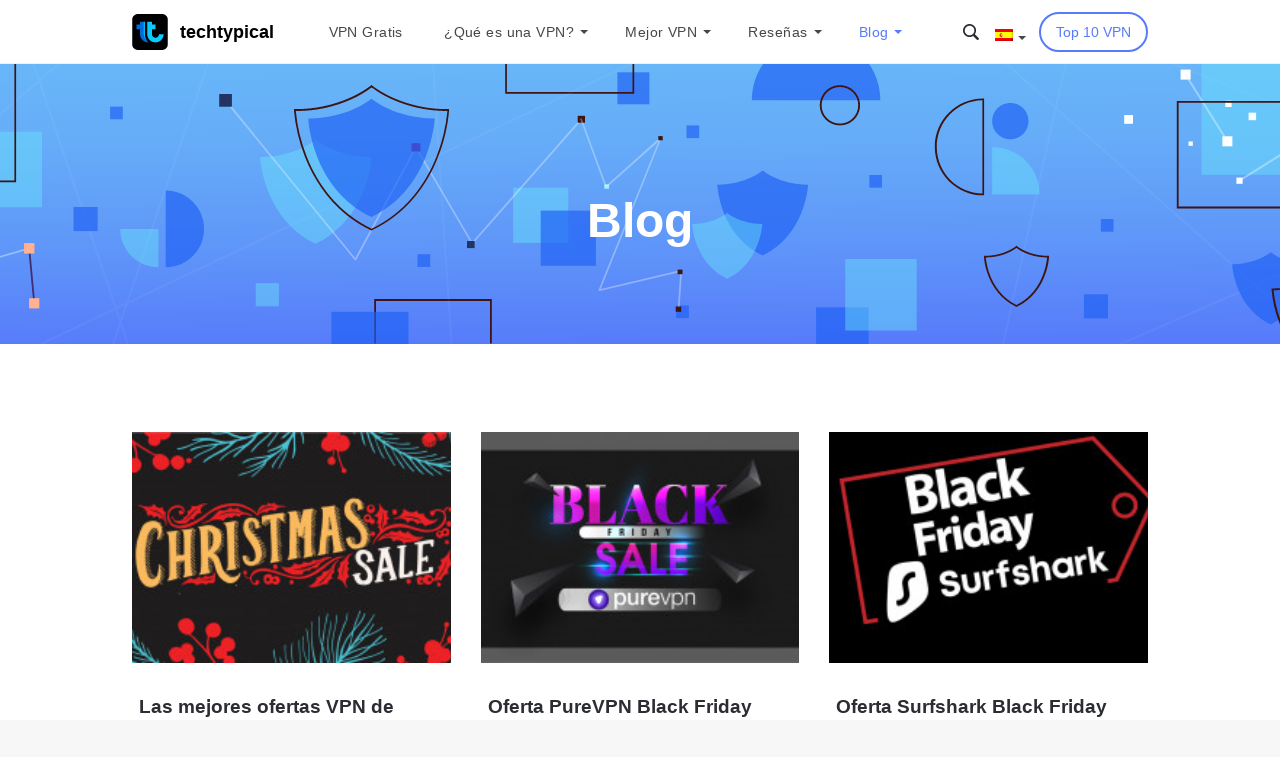

--- FILE ---
content_type: text/html; charset=UTF-8
request_url: https://www.techtypical.com/es/blog/
body_size: 36206
content:
<!DOCTYPE html>
<html lang="es-ES">
<head><meta charset="UTF-8"><script>if(navigator.userAgent.match(/MSIE|Internet Explorer/i)||navigator.userAgent.match(/Trident\/7\..*?rv:11/i)){var href=document.location.href;if(!href.match(/[?&]nowprocket/)){if(href.indexOf("?")==-1){if(href.indexOf("#")==-1){document.location.href=href+"?nowprocket=1"}else{document.location.href=href.replace("#","?nowprocket=1#")}}else{if(href.indexOf("#")==-1){document.location.href=href+"&nowprocket=1"}else{document.location.href=href.replace("#","&nowprocket=1#")}}}}</script><script>class RocketLazyLoadScripts{constructor(e){this.triggerEvents=e,this.eventOptions={passive:!0},this.userEventListener=this.triggerListener.bind(this),this.delayedScripts={normal:[],async:[],defer:[]},this.allJQueries=[]}_addUserInteractionListener(e){this.triggerEvents.forEach((t=>window.addEventListener(t,e.userEventListener,e.eventOptions)))}_removeUserInteractionListener(e){this.triggerEvents.forEach((t=>window.removeEventListener(t,e.userEventListener,e.eventOptions)))}triggerListener(){this._removeUserInteractionListener(this),"loading"===document.readyState?document.addEventListener("DOMContentLoaded",this._loadEverythingNow.bind(this)):this._loadEverythingNow()}async _loadEverythingNow(){this._delayEventListeners(),this._delayJQueryReady(this),this._handleDocumentWrite(),this._registerAllDelayedScripts(),this._preloadAllScripts(),await this._loadScriptsFromList(this.delayedScripts.normal),await this._loadScriptsFromList(this.delayedScripts.defer),await this._loadScriptsFromList(this.delayedScripts.async),await this._triggerDOMContentLoaded(),await this._triggerWindowLoad(),window.dispatchEvent(new Event("rocket-allScriptsLoaded"))}_registerAllDelayedScripts(){document.querySelectorAll("script[type=rocketlazyloadscript]").forEach((e=>{e.hasAttribute("src")?e.hasAttribute("async")&&!1!==e.async?this.delayedScripts.async.push(e):e.hasAttribute("defer")&&!1!==e.defer||"module"===e.getAttribute("data-rocket-type")?this.delayedScripts.defer.push(e):this.delayedScripts.normal.push(e):this.delayedScripts.normal.push(e)}))}async _transformScript(e){return await this._requestAnimFrame(),new Promise((t=>{const n=document.createElement("script");let r;[...e.attributes].forEach((e=>{let t=e.nodeName;"type"!==t&&("data-rocket-type"===t&&(t="type",r=e.nodeValue),n.setAttribute(t,e.nodeValue))})),e.hasAttribute("src")?(n.addEventListener("load",t),n.addEventListener("error",t)):(n.text=e.text,t()),e.parentNode.replaceChild(n,e)}))}async _loadScriptsFromList(e){const t=e.shift();return t?(await this._transformScript(t),this._loadScriptsFromList(e)):Promise.resolve()}_preloadAllScripts(){var e=document.createDocumentFragment();[...this.delayedScripts.normal,...this.delayedScripts.defer,...this.delayedScripts.async].forEach((t=>{const n=t.getAttribute("src");if(n){const t=document.createElement("link");t.href=n,t.rel="preload",t.as="script",e.appendChild(t)}})),document.head.appendChild(e)}_delayEventListeners(){let e={};function t(t,n){!function(t){function n(n){return e[t].eventsToRewrite.indexOf(n)>=0?"rocket-"+n:n}e[t]||(e[t]={originalFunctions:{add:t.addEventListener,remove:t.removeEventListener},eventsToRewrite:[]},t.addEventListener=function(){arguments[0]=n(arguments[0]),e[t].originalFunctions.add.apply(t,arguments)},t.removeEventListener=function(){arguments[0]=n(arguments[0]),e[t].originalFunctions.remove.apply(t,arguments)})}(t),e[t].eventsToRewrite.push(n)}function n(e,t){let n=e[t];Object.defineProperty(e,t,{get:()=>n||function(){},set(r){e["rocket"+t]=n=r}})}t(document,"DOMContentLoaded"),t(window,"DOMContentLoaded"),t(window,"load"),t(window,"pageshow"),t(document,"readystatechange"),n(document,"onreadystatechange"),n(window,"onload"),n(window,"onpageshow")}_delayJQueryReady(e){let t=window.jQuery;Object.defineProperty(window,"jQuery",{get:()=>t,set(n){if(n&&n.fn&&!e.allJQueries.includes(n)){n.fn.ready=n.fn.init.prototype.ready=function(t){e.domReadyFired?t.bind(document)(n):document.addEventListener("rocket-DOMContentLoaded",(()=>t.bind(document)(n)))};const t=n.fn.on;n.fn.on=n.fn.init.prototype.on=function(){if(this[0]===window){function e(e){return e.split(" ").map((e=>"load"===e||0===e.indexOf("load.")?"rocket-jquery-load":e)).join(" ")}"string"==typeof arguments[0]||arguments[0]instanceof String?arguments[0]=e(arguments[0]):"object"==typeof arguments[0]&&Object.keys(arguments[0]).forEach((t=>{delete Object.assign(arguments[0],{[e(t)]:arguments[0][t]})[t]}))}return t.apply(this,arguments),this},e.allJQueries.push(n)}t=n}})}async _triggerDOMContentLoaded(){this.domReadyFired=!0,await this._requestAnimFrame(),document.dispatchEvent(new Event("rocket-DOMContentLoaded")),await this._requestAnimFrame(),window.dispatchEvent(new Event("rocket-DOMContentLoaded")),await this._requestAnimFrame(),document.dispatchEvent(new Event("rocket-readystatechange")),await this._requestAnimFrame(),document.rocketonreadystatechange&&document.rocketonreadystatechange()}async _triggerWindowLoad(){await this._requestAnimFrame(),window.dispatchEvent(new Event("rocket-load")),await this._requestAnimFrame(),window.rocketonload&&window.rocketonload(),await this._requestAnimFrame(),this.allJQueries.forEach((e=>e(window).trigger("rocket-jquery-load"))),window.dispatchEvent(new Event("rocket-pageshow")),await this._requestAnimFrame(),window.rocketonpageshow&&window.rocketonpageshow()}_handleDocumentWrite(){const e=new Map;document.write=document.writeln=function(t){const n=document.currentScript,r=document.createRange(),i=n.parentElement;let o=e.get(n);void 0===o&&(o=n.nextSibling,e.set(n,o));const a=document.createDocumentFragment();r.setStart(a,0),a.appendChild(r.createContextualFragment(t)),i.insertBefore(a,o)}}async _requestAnimFrame(){return new Promise((e=>requestAnimationFrame(e)))}static run(){const e=new RocketLazyLoadScripts(["keydown","mousemove","touchmove","touchstart","touchend","wheel"]);e._addUserInteractionListener(e)}}RocketLazyLoadScripts.run();</script>
    
    <meta name="viewport" content="width=device-width, initial-scale=1.0">
    <link rel="profile" href="https://gmpg.org/xfn/11">
    <link rel="pingback" href="https://www.techtypical.com/xmlrpc.php">
    <link rel="apple-touch-icon" sizes="180x180"
          href="https://www.techtypical.com/wp-content/themes/vpnservice/assets/img/favicon/apple-touch-icon.png">
    <link rel="icon" type="image/png" sizes="32x32"
          href="https://www.techtypical.com/wp-content/themes/vpnservice/assets/img/favicon/favicon-32x32.png">
    <link rel="icon" type="image/png" sizes="16x16"
          href="https://www.techtypical.com/wp-content/themes/vpnservice/assets/img/favicon/favicon-16x16.png">
    <link rel="manifest" href="https://www.techtypical.com/wp-content/themes/vpnservice/assets/img/favicon/site.webmanifest">
    <link rel="mask-icon" href="https://www.techtypical.com/wp-content/themes/vpnservice/assets/img/favicon/safari-pinned-tab.svg"
          color="#5bbad5">
    <meta name="msapplication-TileColor" content="#da532c">
    <meta name="theme-color" content="#ffffff">
    <meta name='robots' content='index, follow, max-image-preview:large, max-snippet:-1, max-video-preview:-1' />
<link rel="alternate" hreflang="nl" href="https://www.techtypical.com/nl/blog/" />
<link rel="alternate" hreflang="en" href="https://www.techtypical.com/blog/" />
<link rel="alternate" hreflang="es" href="https://www.techtypical.com/es/blog/" />
<link rel="alternate" hreflang="pl" href="https://www.techtypical.com/pl/blog/" />
<link rel="alternate" hreflang="de" href="https://www.techtypical.com/de/blog/" />
<link rel="alternate" hreflang="fr" href="https://www.techtypical.com/fr/blog/" />
<link rel="alternate" hreflang="hu" href="https://www.techtypical.com/hu/blog/" />
<link rel="alternate" hreflang="it" href="https://www.techtypical.com/it/blog/" />
<link rel="alternate" hreflang="tr" href="https://www.techtypical.com/tr/blog/" />
<link rel="alternate" hreflang="en-in" href="https://www.techtypical.com/in/blog/" />
<link rel="alternate" hreflang="x-default" href="https://www.techtypical.com/blog/" />

<!-- Google Tag Manager for WordPress by gtm4wp.com -->
<script data-cfasync="false" data-pagespeed-no-defer type="text/javascript">//<![CDATA[
	var gtm4wp_datalayer_name = "dataLayer";
	var dataLayer = dataLayer || [];
//]]>
</script>
<!-- End Google Tag Manager for WordPress by gtm4wp.com -->
	<!-- This site is optimized with the Yoast SEO Premium plugin v16.8 (Yoast SEO v17.1) - https://yoast.com/wordpress/plugins/seo/ -->
	<title>VPN Blog - TechTypical</title><link rel="stylesheet" href="https://www.techtypical.com/wp-content/cache/min/1/238bb3bc61f8c71feb5dc9c354e13d95.css" media="all" data-minify="1" />
	<meta name="description" content="Blog de VPN sobre privacidad en Internet y seguridad en línea. Últimas noticias, reseñas y trucos de la vida sobre la protección de sus datos personales. " />
	<link rel="canonical" href="https://www.techtypical.com/es/blog/" />
	<meta property="og:locale" content="es_ES" />
	<meta property="og:type" content="article" />
	<meta property="og:title" content="Blog" />
	<meta property="og:description" content="Blog de VPN sobre privacidad en Internet y seguridad en línea. Últimas noticias, reseñas y trucos de la vida sobre la protección de sus datos personales. " />
	<meta property="og:url" content="https://www.techtypical.com/es/blog/" />
	<meta property="og:site_name" content="TechTypical" />
	<meta property="article:modified_time" content="2021-10-22T08:15:54+00:00" />
	<meta name="twitter:card" content="summary_large_image" />
	<!-- / Yoast SEO Premium plugin. -->


<link rel='dns-prefetch' href='//stackpath.bootstrapcdn.com' />
<link rel='dns-prefetch' href='//fonts.googleapis.com' />

<style type="text/css">
img.wp-smiley,
img.emoji {
	display: inline !important;
	border: none !important;
	box-shadow: none !important;
	height: 1em !important;
	width: 1em !important;
	margin: 0 .07em !important;
	vertical-align: -0.1em !important;
	background: none !important;
	padding: 0 !important;
}
</style>
	

<link rel="preload" as="style" id="styles-css-preload" href="https://www.techtypical.com/wp-content/themes/vpnservice/assets/css/main.min.css?ver=1.154" type="text/css" media="all" /><link rel='stylesheet' id='styles-css'  href='https://www.techtypical.com/wp-content/themes/vpnservice/assets/css/main.min.css?ver=1.154#preload' type='text/css' media='all' />
<style id='rocket-lazyload-inline-css' type='text/css'>
.rll-youtube-player{position:relative;padding-bottom:56.23%;height:0;overflow:hidden;max-width:100%;}.rll-youtube-player iframe{position:absolute;top:0;left:0;width:100%;height:100%;z-index:100;background:0 0}.rll-youtube-player img{bottom:0;display:block;left:0;margin:auto;max-width:100%;width:100%;position:absolute;right:0;top:0;border:none;height:auto;cursor:pointer;-webkit-transition:.4s all;-moz-transition:.4s all;transition:.4s all}.rll-youtube-player img:hover{-webkit-filter:brightness(75%)}.rll-youtube-player .play{height:72px;width:72px;left:50%;top:50%;margin-left:-36px;margin-top:-36px;position:absolute;background:url(https://www.techtypical.com/wp-content/plugins/wp-rocket/assets/img/youtube.png) no-repeat;cursor:pointer}
</style>
<script type="rocketlazyloadscript" data-rocket-type='text/javascript' src='https://www.techtypical.com/wp-content/plugins/enable-jquery-migrate-helper/js/jquery/jquery-1.12.4-wp.js?ver=1.12.4-wp' id='jquery-core-js' defer></script>
<script type="rocketlazyloadscript" data-minify="1" data-rocket-type='text/javascript' src='https://www.techtypical.com/wp-content/cache/min/1/wp-content/plugins/sitepress-multilingual-cms/res/js/jquery.cookie.js?ver=1715671340' id='jquery.cookie-js' defer></script>
<script type='text/javascript' id='wpml-cookie-js-extra'>
/* <![CDATA[ */
var wpml_cookies = {"wp-wpml_current_language":{"value":"es","expires":1,"path":"\/"}};
var wpml_cookies = {"wp-wpml_current_language":{"value":"es","expires":1,"path":"\/"}};
/* ]]> */
</script>
<script type="rocketlazyloadscript" data-minify="1" data-rocket-type='text/javascript' src='https://www.techtypical.com/wp-content/cache/min/1/wp-content/plugins/sitepress-multilingual-cms/res/js/cookies/language-cookie.js?ver=1715671341' id='wpml-cookie-js' defer></script>
<script type="rocketlazyloadscript" data-minify="1" data-rocket-type='text/javascript' src='https://www.techtypical.com/wp-content/cache/min/1/wp-content/plugins/reading-progress-bar/public/js/rp-public.js?ver=1715671341' id='rp-public-scripts-js' defer></script>
<script type="rocketlazyloadscript" data-minify="1" data-rocket-type='text/javascript' src='https://www.techtypical.com/wp-content/cache/min/1/wp-content/plugins/duracelltomi-google-tag-manager/js/gtm4wp-form-move-tracker.js?ver=1715671341' id='gtm4wp-form-move-tracker-js' defer></script>
<link rel="https://api.w.org/" href="https://www.techtypical.com/wp-json/" /><link rel="alternate" type="application/json" href="https://www.techtypical.com/wp-json/wp/v2/pages/6058" /><link rel="EditURI" type="application/rsd+xml" title="RSD" href="https://www.techtypical.com/xmlrpc.php?rsd" />
<link rel="wlwmanifest" type="application/wlwmanifest+xml" href="https://www.techtypical.com/wp-includes/wlwmanifest.xml" /> 
<meta name="generator" content="WordPress 5.8.1" />
<meta name="generator" content="WPML ver:4.3.12 stt:38,1,4,3,23,66,27,41,2,54;" />

<!-- Google Tag Manager for WordPress by gtm4wp.com -->
<script data-cfasync="false" data-pagespeed-no-defer type="text/javascript">//<![CDATA[
	var dataLayer_content = {"siteID":0,"siteName":"","pagePostType":"page","pagePostType2":"single-page","pagePostAuthor":"Kay","geoCountryCode":"(no hay datos geo disponibles)","geoCountryName":"(no hay datos geo disponibles)","geoRegionCode":"(no hay datos geo disponibles)","geoRegionName":"(no hay datos geo disponibles)","geoCity":"(no hay datos geo disponibles)","geoZipcode":"(no hay datos geo disponibles)","geoLatitude":"(no hay datos geo disponibles)","geoLongitude":"(no hay datos geo disponibles)","geoFullGeoData":{"success":false,"error":{"code":101,"type":"missing_access_key","info":"You have not supplied an API Access Key. [Required format: access_key=YOUR_ACCESS_KEY]"}}};
	dataLayer.push( dataLayer_content );//]]>
</script>
<script type="rocketlazyloadscript" data-cfasync="false">//<![CDATA[
(function(w,d,s,l,i){w[l]=w[l]||[];w[l].push({'gtm.start':
new Date().getTime(),event:'gtm.js'});var f=d.getElementsByTagName(s)[0],
j=d.createElement(s),dl=l!='dataLayer'?'&l='+l:'';j.async=true;j.src=
'//www.googletagmanager.com/gtm.'+'js?id='+i+dl;f.parentNode.insertBefore(j,f);
})(window,document,'script','dataLayer','GTM-5JB8QRF');//]]>
</script>
<!-- End Google Tag Manager -->
<!-- End Google Tag Manager for WordPress by gtm4wp.com --><meta name="generator" content="Powered by WPBakery Page Builder - drag and drop page builder for WordPress."/>
<noscript><style>.lazyload[data-src]{display:none !important;}</style></noscript><style>.lazyload{background-image:none !important;}.lazyload:before{background-image:none !important;}</style><script type="application/ld+json">[{"@context":"http:\/\/schema.org","@id":"https:\/\/www.techtypical.com\/es\/blog\/#webpage","@type":"WebPage","name":"Blog","url":"https:\/\/www.techtypical.com\/es\/blog\/","inLanguage":"es-ES","dateModified":"2021-10-22","datePublished":"2019-01-09","isPartOf":{"@type":"WebSite","@id":"https:\/\/www.techtypical.com\/es\/#website","url":"https:\/\/www.techtypical.com\/es\/","name":"TechTypical","inLanguage":"es-ES","description":"Rese\u00f1as VPN 2019","potentialAction":{"@type":"SearchAction","target":{"@type":"EntryPoint","urlTemplate":"https:\/\/www.techtypical.com\/es\/?s={search_term_string}"},"query-input":{"@type":"PropertyValueSpecification","valueRequired":"http:\/\/schema.org\/True","valueName":"search_term_string"}}},"potentialAction":{"@type":"ReadAction","target":{"@type":"EntryPoint","urlTemplate":"https:\/\/www.techtypical.com\/es\/"}}}]</script><link rel="icon" href="https://www.techtypical.com/wp-content/uploads/-261-32x32.png" sizes="32x32" />
<link rel="icon" href="https://www.techtypical.com/wp-content/uploads/-261-192x192.png" sizes="192x192" />
<link rel="apple-touch-icon" href="https://www.techtypical.com/wp-content/uploads/-261-180x180.png" />
<meta name="msapplication-TileImage" content="https://www.techtypical.com/wp-content/uploads/-261-270x270.png" />
		<style type="text/css" id="wp-custom-css">
			#custom_html-16 .title {
  text-align: left;
}

#custom_html-16 ul {
  -webkit-box-pack: start;
  -webkit-justify-content: flex-start;
      -ms-flex-pack: start;
          justify-content: flex-start;
}

#custom_html-16 a {
  color: #F8F8F8;
  font-family: Circe, sans-serif;
  font-size: 14px;
  letter-spacing: 0.2px;
  line-height: 21px;
  text-align: left;
}

#custom_html-16 a:hover {
  color: #F8F8F8;
  text-decoration: underline;
  -webkit-transform: none;
      -ms-transform: none;
          transform: none;
}		</style>
		<noscript><style> .wpb_animate_when_almost_visible { opacity: 1; }</style></noscript><style type="text/css">/** Friday 15th October 2021 17:51:38 UTC (core) **//** THIS FILE IS AUTOMATICALLY GENERATED - DO NOT MAKE MANUAL EDITS! **//** Custom CSS should be added to Mega Menu > Menu Themes > Custom Styling **/.mega-menu-last-modified-1634320298 { content: 'Friday 15th October 2021 17:51:38 UTC'; }#mega-menu-wrap-primary, #mega-menu-wrap-primary #mega-menu-primary, #mega-menu-wrap-primary #mega-menu-primary ul.mega-sub-menu, #mega-menu-wrap-primary #mega-menu-primary li.mega-menu-item, #mega-menu-wrap-primary #mega-menu-primary li.mega-menu-row, #mega-menu-wrap-primary #mega-menu-primary li.mega-menu-column, #mega-menu-wrap-primary #mega-menu-primary a.mega-menu-link, #mega-menu-wrap-primary #mega-menu-primary span.mega-menu-badge {transition: none;border-radius: 0;box-shadow: none;background: none;border: 0;bottom: auto;box-sizing: border-box;clip: auto;color: #666;display: block;float: none;font-family: inherit;font-size: 16px;height: auto;left: auto;line-height: 1.7;list-style-type: none;margin: 0;min-height: auto;max-height: none;min-width: auto;max-width: none;opacity: 1;outline: none;overflow: visible;padding: 0;position: relative;pointer-events: auto;right: auto;text-align: left;text-decoration: none;text-indent: 0;text-transform: none;transform: none;top: auto;vertical-align: baseline;visibility: inherit;width: auto;word-wrap: break-word;white-space: normal;}#mega-menu-wrap-primary:before, #mega-menu-wrap-primary #mega-menu-primary:before, #mega-menu-wrap-primary #mega-menu-primary ul.mega-sub-menu:before, #mega-menu-wrap-primary #mega-menu-primary li.mega-menu-item:before, #mega-menu-wrap-primary #mega-menu-primary li.mega-menu-row:before, #mega-menu-wrap-primary #mega-menu-primary li.mega-menu-column:before, #mega-menu-wrap-primary #mega-menu-primary a.mega-menu-link:before, #mega-menu-wrap-primary #mega-menu-primary span.mega-menu-badge:before, #mega-menu-wrap-primary:after, #mega-menu-wrap-primary #mega-menu-primary:after, #mega-menu-wrap-primary #mega-menu-primary ul.mega-sub-menu:after, #mega-menu-wrap-primary #mega-menu-primary li.mega-menu-item:after, #mega-menu-wrap-primary #mega-menu-primary li.mega-menu-row:after, #mega-menu-wrap-primary #mega-menu-primary li.mega-menu-column:after, #mega-menu-wrap-primary #mega-menu-primary a.mega-menu-link:after, #mega-menu-wrap-primary #mega-menu-primary span.mega-menu-badge:after {display: none;}#mega-menu-wrap-primary {border-radius: 0;}@media only screen and (min-width: 1025px) {#mega-menu-wrap-primary {background: rgba(34, 34, 34, 0);}}#mega-menu-wrap-primary.mega-keyboard-navigation .mega-menu-toggle:focus, #mega-menu-wrap-primary.mega-keyboard-navigation .mega-toggle-block:focus, #mega-menu-wrap-primary.mega-keyboard-navigation .mega-toggle-block a:focus, #mega-menu-wrap-primary.mega-keyboard-navigation .mega-toggle-block .mega-search input[type=text]:focus, #mega-menu-wrap-primary.mega-keyboard-navigation .mega-toggle-block button.mega-toggle-animated:focus, #mega-menu-wrap-primary.mega-keyboard-navigation #mega-menu-primary a:focus, #mega-menu-wrap-primary.mega-keyboard-navigation #mega-menu-primary input:focus, #mega-menu-wrap-primary.mega-keyboard-navigation #mega-menu-primary li.mega-menu-item a.mega-menu-link:focus {outline: 3px solid #109cde;outline-offset: -3px;}#mega-menu-wrap-primary.mega-keyboard-navigation .mega-toggle-block button.mega-toggle-animated:focus {outline-offset: 2px;}#mega-menu-wrap-primary.mega-keyboard-navigation > li.mega-menu-item > a.mega-menu-link:focus {background: rgba(51, 51, 51, 0);color: #4e82ea;font-weight: normal;text-decoration: none;border-color: #fff;}@media only screen and (max-width: 1024px) {#mega-menu-wrap-primary.mega-keyboard-navigation > li.mega-menu-item > a.mega-menu-link:focus {color: #fff;background: #333;}}#mega-menu-wrap-primary #mega-menu-primary {visibility: visible;text-align: left;padding: 0px 0px 0px 0px;}#mega-menu-wrap-primary #mega-menu-primary a.mega-menu-link {cursor: pointer;display: inline;transition: background 200ms linear, color 200ms linear, border 200ms linear;}#mega-menu-wrap-primary #mega-menu-primary a.mega-menu-link .mega-description-group {vertical-align: middle;display: inline-block;transition: none;}#mega-menu-wrap-primary #mega-menu-primary a.mega-menu-link .mega-description-group .mega-menu-title, #mega-menu-wrap-primary #mega-menu-primary a.mega-menu-link .mega-description-group .mega-menu-description {transition: none;line-height: 1.5;display: block;}#mega-menu-wrap-primary #mega-menu-primary a.mega-menu-link .mega-description-group .mega-menu-description {font-style: italic;font-size: 0.8em;text-transform: none;font-weight: normal;}#mega-menu-wrap-primary #mega-menu-primary li.mega-menu-megamenu li.mega-menu-item.mega-icon-left.mega-has-description.mega-has-icon > a.mega-menu-link {display: flex;align-items: center;}#mega-menu-wrap-primary #mega-menu-primary li.mega-menu-megamenu li.mega-menu-item.mega-icon-left.mega-has-description.mega-has-icon > a.mega-menu-link:before {flex: 0 0 auto;align-self: flex-start;}#mega-menu-wrap-primary #mega-menu-primary li.mega-menu-tabbed.mega-menu-megamenu > ul.mega-sub-menu > li.mega-menu-item.mega-icon-left.mega-has-description.mega-has-icon > a.mega-menu-link {display: block;}#mega-menu-wrap-primary #mega-menu-primary li.mega-menu-item.mega-icon-top > a.mega-menu-link {display: table-cell;vertical-align: middle;line-height: initial;}#mega-menu-wrap-primary #mega-menu-primary li.mega-menu-item.mega-icon-top > a.mega-menu-link:before {display: block;margin: 0 0 6px 0;text-align: center;}#mega-menu-wrap-primary #mega-menu-primary li.mega-menu-item.mega-icon-top > a.mega-menu-link > span.mega-title-below {display: inline-block;transition: none;}@media only screen and (max-width: 1024px) {#mega-menu-wrap-primary #mega-menu-primary > li.mega-menu-item.mega-icon-top > a.mega-menu-link {display: block;line-height: 40px;}#mega-menu-wrap-primary #mega-menu-primary > li.mega-menu-item.mega-icon-top > a.mega-menu-link:before {display: inline-block;margin: 0 6px 0 0;text-align: left;}}#mega-menu-wrap-primary #mega-menu-primary li.mega-menu-item.mega-icon-right > a.mega-menu-link:before {float: right;margin: 0 0 0 6px;}#mega-menu-wrap-primary #mega-menu-primary > li.mega-animating > ul.mega-sub-menu {pointer-events: none;}#mega-menu-wrap-primary #mega-menu-primary li.mega-disable-link > a.mega-menu-link, #mega-menu-wrap-primary #mega-menu-primary li.mega-menu-megamenu li.mega-disable-link > a.mega-menu-link {cursor: inherit;}#mega-menu-wrap-primary #mega-menu-primary li.mega-menu-item-has-children.mega-disable-link > a.mega-menu-link, #mega-menu-wrap-primary #mega-menu-primary li.mega-menu-megamenu > li.mega-menu-item-has-children.mega-disable-link > a.mega-menu-link {cursor: pointer;}#mega-menu-wrap-primary #mega-menu-primary p {margin-bottom: 10px;}#mega-menu-wrap-primary #mega-menu-primary input, #mega-menu-wrap-primary #mega-menu-primary img {max-width: 100%;}#mega-menu-wrap-primary #mega-menu-primary li.mega-menu-item > ul.mega-sub-menu {display: block;visibility: hidden;opacity: 1;pointer-events: auto;}@media only screen and (max-width: 1024px) {#mega-menu-wrap-primary #mega-menu-primary li.mega-menu-item > ul.mega-sub-menu {display: none;visibility: visible;opacity: 1;}#mega-menu-wrap-primary #mega-menu-primary li.mega-menu-item.mega-toggle-on > ul.mega-sub-menu, #mega-menu-wrap-primary #mega-menu-primary li.mega-menu-megamenu.mega-menu-item.mega-toggle-on ul.mega-sub-menu {display: block;}#mega-menu-wrap-primary #mega-menu-primary li.mega-menu-megamenu.mega-menu-item.mega-toggle-on li.mega-hide-sub-menu-on-mobile > ul.mega-sub-menu, #mega-menu-wrap-primary #mega-menu-primary li.mega-hide-sub-menu-on-mobile > ul.mega-sub-menu {display: none;}}@media only screen and (min-width: 1025px) {#mega-menu-wrap-primary #mega-menu-primary[data-effect="fade"] li.mega-menu-item > ul.mega-sub-menu {opacity: 0;transition: opacity 200ms ease-in, visibility 200ms ease-in;}#mega-menu-wrap-primary #mega-menu-primary[data-effect="fade"].mega-no-js li.mega-menu-item:hover > ul.mega-sub-menu, #mega-menu-wrap-primary #mega-menu-primary[data-effect="fade"].mega-no-js li.mega-menu-item:focus > ul.mega-sub-menu, #mega-menu-wrap-primary #mega-menu-primary[data-effect="fade"] li.mega-menu-item.mega-toggle-on > ul.mega-sub-menu, #mega-menu-wrap-primary #mega-menu-primary[data-effect="fade"] li.mega-menu-item.mega-menu-megamenu.mega-toggle-on ul.mega-sub-menu {opacity: 1;}#mega-menu-wrap-primary #mega-menu-primary[data-effect="fade_up"] li.mega-menu-item.mega-menu-megamenu > ul.mega-sub-menu, #mega-menu-wrap-primary #mega-menu-primary[data-effect="fade_up"] li.mega-menu-item.mega-menu-flyout ul.mega-sub-menu {opacity: 0;transform: translate(0, 10px);transition: opacity 200ms ease-in, transform 200ms ease-in, visibility 200ms ease-in;}#mega-menu-wrap-primary #mega-menu-primary[data-effect="fade_up"].mega-no-js li.mega-menu-item:hover > ul.mega-sub-menu, #mega-menu-wrap-primary #mega-menu-primary[data-effect="fade_up"].mega-no-js li.mega-menu-item:focus > ul.mega-sub-menu, #mega-menu-wrap-primary #mega-menu-primary[data-effect="fade_up"] li.mega-menu-item.mega-toggle-on > ul.mega-sub-menu, #mega-menu-wrap-primary #mega-menu-primary[data-effect="fade_up"] li.mega-menu-item.mega-menu-megamenu.mega-toggle-on ul.mega-sub-menu {opacity: 1;transform: translate(0, 0);}#mega-menu-wrap-primary #mega-menu-primary[data-effect="slide_up"] li.mega-menu-item.mega-menu-megamenu > ul.mega-sub-menu, #mega-menu-wrap-primary #mega-menu-primary[data-effect="slide_up"] li.mega-menu-item.mega-menu-flyout ul.mega-sub-menu {transform: translate(0, 10px);transition: transform 200ms ease-in, visibility 200ms ease-in;}#mega-menu-wrap-primary #mega-menu-primary[data-effect="slide_up"].mega-no-js li.mega-menu-item:hover > ul.mega-sub-menu, #mega-menu-wrap-primary #mega-menu-primary[data-effect="slide_up"].mega-no-js li.mega-menu-item:focus > ul.mega-sub-menu, #mega-menu-wrap-primary #mega-menu-primary[data-effect="slide_up"] li.mega-menu-item.mega-toggle-on > ul.mega-sub-menu, #mega-menu-wrap-primary #mega-menu-primary[data-effect="slide_up"] li.mega-menu-item.mega-menu-megamenu.mega-toggle-on ul.mega-sub-menu {transform: translate(0, 0);}}#mega-menu-wrap-primary #mega-menu-primary li.mega-menu-item.mega-menu-megamenu ul.mega-sub-menu li.mega-collapse-children > ul.mega-sub-menu {display: none;}#mega-menu-wrap-primary #mega-menu-primary li.mega-menu-item.mega-menu-megamenu ul.mega-sub-menu li.mega-collapse-children.mega-toggle-on > ul.mega-sub-menu {display: block;}#mega-menu-wrap-primary #mega-menu-primary.mega-no-js li.mega-menu-item:hover > ul.mega-sub-menu, #mega-menu-wrap-primary #mega-menu-primary.mega-no-js li.mega-menu-item:focus > ul.mega-sub-menu, #mega-menu-wrap-primary #mega-menu-primary li.mega-menu-item.mega-toggle-on > ul.mega-sub-menu {visibility: visible;}#mega-menu-wrap-primary #mega-menu-primary li.mega-menu-item.mega-menu-megamenu ul.mega-sub-menu ul.mega-sub-menu {visibility: inherit;opacity: 1;display: block;}#mega-menu-wrap-primary #mega-menu-primary li.mega-menu-item.mega-menu-megamenu ul.mega-sub-menu li.mega-1-columns > ul.mega-sub-menu > li.mega-menu-item {float: left;width: 100%;}#mega-menu-wrap-primary #mega-menu-primary li.mega-menu-item.mega-menu-megamenu ul.mega-sub-menu li.mega-2-columns > ul.mega-sub-menu > li.mega-menu-item {float: left;width: 50%;}#mega-menu-wrap-primary #mega-menu-primary li.mega-menu-item.mega-menu-megamenu ul.mega-sub-menu li.mega-3-columns > ul.mega-sub-menu > li.mega-menu-item {float: left;width: 33.33333%;}#mega-menu-wrap-primary #mega-menu-primary li.mega-menu-item.mega-menu-megamenu ul.mega-sub-menu li.mega-4-columns > ul.mega-sub-menu > li.mega-menu-item {float: left;width: 25%;}#mega-menu-wrap-primary #mega-menu-primary li.mega-menu-item.mega-menu-megamenu ul.mega-sub-menu li.mega-5-columns > ul.mega-sub-menu > li.mega-menu-item {float: left;width: 20%;}#mega-menu-wrap-primary #mega-menu-primary li.mega-menu-item.mega-menu-megamenu ul.mega-sub-menu li.mega-6-columns > ul.mega-sub-menu > li.mega-menu-item {float: left;width: 16.66667%;}#mega-menu-wrap-primary #mega-menu-primary li.mega-menu-item a[class^='dashicons']:before {font-family: dashicons;}#mega-menu-wrap-primary #mega-menu-primary li.mega-menu-item a.mega-menu-link:before {display: inline-block;font: inherit;font-family: dashicons;position: static;margin: 0 6px 0 0px;vertical-align: top;-webkit-font-smoothing: antialiased;-moz-osx-font-smoothing: grayscale;color: inherit;background: transparent;height: auto;width: auto;top: auto;}#mega-menu-wrap-primary #mega-menu-primary li.mega-menu-item.mega-hide-text a.mega-menu-link:before {margin: 0;}#mega-menu-wrap-primary #mega-menu-primary li.mega-menu-item.mega-hide-text li.mega-menu-item a.mega-menu-link:before {margin: 0 6px 0 0;}#mega-menu-wrap-primary #mega-menu-primary li.mega-align-bottom-left.mega-toggle-on > a.mega-menu-link {border-radius: 0;}#mega-menu-wrap-primary #mega-menu-primary li.mega-align-bottom-right > ul.mega-sub-menu {right: 0;}#mega-menu-wrap-primary #mega-menu-primary li.mega-align-bottom-right.mega-toggle-on > a.mega-menu-link {border-radius: 0;}#mega-menu-wrap-primary #mega-menu-primary > li.mega-menu-item {margin: 0 0px 0 0;display: inline-block;height: auto;vertical-align: middle;}#mega-menu-wrap-primary #mega-menu-primary > li.mega-menu-item.mega-item-align-right {float: right;}@media only screen and (min-width: 1025px) {#mega-menu-wrap-primary #mega-menu-primary > li.mega-menu-item.mega-item-align-right {margin: 0 0 0 0px;}}@media only screen and (min-width: 1025px) {#mega-menu-wrap-primary #mega-menu-primary > li.mega-menu-item.mega-item-align-float-left {float: left;}}@media only screen and (min-width: 1025px) {#mega-menu-wrap-primary #mega-menu-primary > li.mega-menu-item > a.mega-menu-link:hover {background: rgba(51, 51, 51, 0);color: #4e82ea;font-weight: normal;text-decoration: none;border-color: #fff;}}#mega-menu-wrap-primary #mega-menu-primary > li.mega-menu-item.mega-toggle-on > a.mega-menu-link {background: rgba(51, 51, 51, 0);color: #4e82ea;font-weight: normal;text-decoration: none;border-color: #fff;}@media only screen and (max-width: 1024px) {#mega-menu-wrap-primary #mega-menu-primary > li.mega-menu-item.mega-toggle-on > a.mega-menu-link {color: #fff;background: #333;}}#mega-menu-wrap-primary #mega-menu-primary > li.mega-menu-item.mega-current-menu-item > a.mega-menu-link, #mega-menu-wrap-primary #mega-menu-primary > li.mega-menu-item.mega-current-menu-ancestor > a.mega-menu-link, #mega-menu-wrap-primary #mega-menu-primary > li.mega-menu-item.mega-current-page-ancestor > a.mega-menu-link {background: rgba(51, 51, 51, 0);color: #4e82ea;font-weight: normal;text-decoration: none;border-color: #fff;}@media only screen and (max-width: 1024px) {#mega-menu-wrap-primary #mega-menu-primary > li.mega-menu-item.mega-current-menu-item > a.mega-menu-link, #mega-menu-wrap-primary #mega-menu-primary > li.mega-menu-item.mega-current-menu-ancestor > a.mega-menu-link, #mega-menu-wrap-primary #mega-menu-primary > li.mega-menu-item.mega-current-page-ancestor > a.mega-menu-link {color: #fff;background: #333;}}#mega-menu-wrap-primary #mega-menu-primary > li.mega-menu-item > a.mega-menu-link {line-height: 40px;height: 40px;padding: 0px 30px 0px 30px;vertical-align: baseline;width: auto;display: block;color: #4d4d4d;text-transform: none;text-decoration: none;text-align: left;text-decoration: none;background: rgba(0, 0, 0, 0);border: 0;border-radius: 0;font-family: inherit;font-size: 16px;font-weight: normal;outline: none;}@media only screen and (min-width: 1025px) {#mega-menu-wrap-primary #mega-menu-primary > li.mega-menu-item.mega-multi-line > a.mega-menu-link {line-height: inherit;display: table-cell;vertical-align: middle;}}@media only screen and (max-width: 1024px) {#mega-menu-wrap-primary #mega-menu-primary > li.mega-menu-item.mega-multi-line > a.mega-menu-link br {display: none;}}@media only screen and (max-width: 1024px) {#mega-menu-wrap-primary #mega-menu-primary > li.mega-menu-item {display: list-item;margin: 0;clear: both;border: 0;}#mega-menu-wrap-primary #mega-menu-primary > li.mega-menu-item.mega-item-align-right {float: none;}#mega-menu-wrap-primary #mega-menu-primary > li.mega-menu-item > a.mega-menu-link {border-radius: 0;border: 0;margin: 0;line-height: 40px;height: 40px;padding: 0 10px;background: transparent;text-align: left;color: #fff;font-size: 16px;}}#mega-menu-wrap-primary #mega-menu-primary li.mega-menu-megamenu > ul.mega-sub-menu > li.mega-menu-row {width: 100%;float: left;}#mega-menu-wrap-primary #mega-menu-primary li.mega-menu-megamenu > ul.mega-sub-menu > li.mega-menu-row .mega-menu-column {float: left;min-height: 1px;}@media only screen and (min-width: 1025px) {#mega-menu-wrap-primary #mega-menu-primary li.mega-menu-megamenu > ul.mega-sub-menu > li.mega-menu-row > ul.mega-sub-menu > li.mega-menu-columns-1-of-1 {width: 100%;}#mega-menu-wrap-primary #mega-menu-primary li.mega-menu-megamenu > ul.mega-sub-menu > li.mega-menu-row > ul.mega-sub-menu > li.mega-menu-columns-1-of-2 {width: 50%;}#mega-menu-wrap-primary #mega-menu-primary li.mega-menu-megamenu > ul.mega-sub-menu > li.mega-menu-row > ul.mega-sub-menu > li.mega-menu-columns-2-of-2 {width: 100%;}#mega-menu-wrap-primary #mega-menu-primary li.mega-menu-megamenu > ul.mega-sub-menu > li.mega-menu-row > ul.mega-sub-menu > li.mega-menu-columns-1-of-3 {width: 33.33333%;}#mega-menu-wrap-primary #mega-menu-primary li.mega-menu-megamenu > ul.mega-sub-menu > li.mega-menu-row > ul.mega-sub-menu > li.mega-menu-columns-2-of-3 {width: 66.66667%;}#mega-menu-wrap-primary #mega-menu-primary li.mega-menu-megamenu > ul.mega-sub-menu > li.mega-menu-row > ul.mega-sub-menu > li.mega-menu-columns-3-of-3 {width: 100%;}#mega-menu-wrap-primary #mega-menu-primary li.mega-menu-megamenu > ul.mega-sub-menu > li.mega-menu-row > ul.mega-sub-menu > li.mega-menu-columns-1-of-4 {width: 25%;}#mega-menu-wrap-primary #mega-menu-primary li.mega-menu-megamenu > ul.mega-sub-menu > li.mega-menu-row > ul.mega-sub-menu > li.mega-menu-columns-2-of-4 {width: 50%;}#mega-menu-wrap-primary #mega-menu-primary li.mega-menu-megamenu > ul.mega-sub-menu > li.mega-menu-row > ul.mega-sub-menu > li.mega-menu-columns-3-of-4 {width: 75%;}#mega-menu-wrap-primary #mega-menu-primary li.mega-menu-megamenu > ul.mega-sub-menu > li.mega-menu-row > ul.mega-sub-menu > li.mega-menu-columns-4-of-4 {width: 100%;}#mega-menu-wrap-primary #mega-menu-primary li.mega-menu-megamenu > ul.mega-sub-menu > li.mega-menu-row > ul.mega-sub-menu > li.mega-menu-columns-1-of-5 {width: 20%;}#mega-menu-wrap-primary #mega-menu-primary li.mega-menu-megamenu > ul.mega-sub-menu > li.mega-menu-row > ul.mega-sub-menu > li.mega-menu-columns-2-of-5 {width: 40%;}#mega-menu-wrap-primary #mega-menu-primary li.mega-menu-megamenu > ul.mega-sub-menu > li.mega-menu-row > ul.mega-sub-menu > li.mega-menu-columns-3-of-5 {width: 60%;}#mega-menu-wrap-primary #mega-menu-primary li.mega-menu-megamenu > ul.mega-sub-menu > li.mega-menu-row > ul.mega-sub-menu > li.mega-menu-columns-4-of-5 {width: 80%;}#mega-menu-wrap-primary #mega-menu-primary li.mega-menu-megamenu > ul.mega-sub-menu > li.mega-menu-row > ul.mega-sub-menu > li.mega-menu-columns-5-of-5 {width: 100%;}#mega-menu-wrap-primary #mega-menu-primary li.mega-menu-megamenu > ul.mega-sub-menu > li.mega-menu-row > ul.mega-sub-menu > li.mega-menu-columns-1-of-6 {width: 16.66667%;}#mega-menu-wrap-primary #mega-menu-primary li.mega-menu-megamenu > ul.mega-sub-menu > li.mega-menu-row > ul.mega-sub-menu > li.mega-menu-columns-2-of-6 {width: 33.33333%;}#mega-menu-wrap-primary #mega-menu-primary li.mega-menu-megamenu > ul.mega-sub-menu > li.mega-menu-row > ul.mega-sub-menu > li.mega-menu-columns-3-of-6 {width: 50%;}#mega-menu-wrap-primary #mega-menu-primary li.mega-menu-megamenu > ul.mega-sub-menu > li.mega-menu-row > ul.mega-sub-menu > li.mega-menu-columns-4-of-6 {width: 66.66667%;}#mega-menu-wrap-primary #mega-menu-primary li.mega-menu-megamenu > ul.mega-sub-menu > li.mega-menu-row > ul.mega-sub-menu > li.mega-menu-columns-5-of-6 {width: 83.33333%;}#mega-menu-wrap-primary #mega-menu-primary li.mega-menu-megamenu > ul.mega-sub-menu > li.mega-menu-row > ul.mega-sub-menu > li.mega-menu-columns-6-of-6 {width: 100%;}#mega-menu-wrap-primary #mega-menu-primary li.mega-menu-megamenu > ul.mega-sub-menu > li.mega-menu-row > ul.mega-sub-menu > li.mega-menu-columns-1-of-7 {width: 14.28571%;}#mega-menu-wrap-primary #mega-menu-primary li.mega-menu-megamenu > ul.mega-sub-menu > li.mega-menu-row > ul.mega-sub-menu > li.mega-menu-columns-2-of-7 {width: 28.57143%;}#mega-menu-wrap-primary #mega-menu-primary li.mega-menu-megamenu > ul.mega-sub-menu > li.mega-menu-row > ul.mega-sub-menu > li.mega-menu-columns-3-of-7 {width: 42.85714%;}#mega-menu-wrap-primary #mega-menu-primary li.mega-menu-megamenu > ul.mega-sub-menu > li.mega-menu-row > ul.mega-sub-menu > li.mega-menu-columns-4-of-7 {width: 57.14286%;}#mega-menu-wrap-primary #mega-menu-primary li.mega-menu-megamenu > ul.mega-sub-menu > li.mega-menu-row > ul.mega-sub-menu > li.mega-menu-columns-5-of-7 {width: 71.42857%;}#mega-menu-wrap-primary #mega-menu-primary li.mega-menu-megamenu > ul.mega-sub-menu > li.mega-menu-row > ul.mega-sub-menu > li.mega-menu-columns-6-of-7 {width: 85.71429%;}#mega-menu-wrap-primary #mega-menu-primary li.mega-menu-megamenu > ul.mega-sub-menu > li.mega-menu-row > ul.mega-sub-menu > li.mega-menu-columns-7-of-7 {width: 100%;}#mega-menu-wrap-primary #mega-menu-primary li.mega-menu-megamenu > ul.mega-sub-menu > li.mega-menu-row > ul.mega-sub-menu > li.mega-menu-columns-1-of-8 {width: 12.5%;}#mega-menu-wrap-primary #mega-menu-primary li.mega-menu-megamenu > ul.mega-sub-menu > li.mega-menu-row > ul.mega-sub-menu > li.mega-menu-columns-2-of-8 {width: 25%;}#mega-menu-wrap-primary #mega-menu-primary li.mega-menu-megamenu > ul.mega-sub-menu > li.mega-menu-row > ul.mega-sub-menu > li.mega-menu-columns-3-of-8 {width: 37.5%;}#mega-menu-wrap-primary #mega-menu-primary li.mega-menu-megamenu > ul.mega-sub-menu > li.mega-menu-row > ul.mega-sub-menu > li.mega-menu-columns-4-of-8 {width: 50%;}#mega-menu-wrap-primary #mega-menu-primary li.mega-menu-megamenu > ul.mega-sub-menu > li.mega-menu-row > ul.mega-sub-menu > li.mega-menu-columns-5-of-8 {width: 62.5%;}#mega-menu-wrap-primary #mega-menu-primary li.mega-menu-megamenu > ul.mega-sub-menu > li.mega-menu-row > ul.mega-sub-menu > li.mega-menu-columns-6-of-8 {width: 75%;}#mega-menu-wrap-primary #mega-menu-primary li.mega-menu-megamenu > ul.mega-sub-menu > li.mega-menu-row > ul.mega-sub-menu > li.mega-menu-columns-7-of-8 {width: 87.5%;}#mega-menu-wrap-primary #mega-menu-primary li.mega-menu-megamenu > ul.mega-sub-menu > li.mega-menu-row > ul.mega-sub-menu > li.mega-menu-columns-8-of-8 {width: 100%;}#mega-menu-wrap-primary #mega-menu-primary li.mega-menu-megamenu > ul.mega-sub-menu > li.mega-menu-row > ul.mega-sub-menu > li.mega-menu-columns-1-of-9 {width: 11.11111%;}#mega-menu-wrap-primary #mega-menu-primary li.mega-menu-megamenu > ul.mega-sub-menu > li.mega-menu-row > ul.mega-sub-menu > li.mega-menu-columns-2-of-9 {width: 22.22222%;}#mega-menu-wrap-primary #mega-menu-primary li.mega-menu-megamenu > ul.mega-sub-menu > li.mega-menu-row > ul.mega-sub-menu > li.mega-menu-columns-3-of-9 {width: 33.33333%;}#mega-menu-wrap-primary #mega-menu-primary li.mega-menu-megamenu > ul.mega-sub-menu > li.mega-menu-row > ul.mega-sub-menu > li.mega-menu-columns-4-of-9 {width: 44.44444%;}#mega-menu-wrap-primary #mega-menu-primary li.mega-menu-megamenu > ul.mega-sub-menu > li.mega-menu-row > ul.mega-sub-menu > li.mega-menu-columns-5-of-9 {width: 55.55556%;}#mega-menu-wrap-primary #mega-menu-primary li.mega-menu-megamenu > ul.mega-sub-menu > li.mega-menu-row > ul.mega-sub-menu > li.mega-menu-columns-6-of-9 {width: 66.66667%;}#mega-menu-wrap-primary #mega-menu-primary li.mega-menu-megamenu > ul.mega-sub-menu > li.mega-menu-row > ul.mega-sub-menu > li.mega-menu-columns-7-of-9 {width: 77.77778%;}#mega-menu-wrap-primary #mega-menu-primary li.mega-menu-megamenu > ul.mega-sub-menu > li.mega-menu-row > ul.mega-sub-menu > li.mega-menu-columns-8-of-9 {width: 88.88889%;}#mega-menu-wrap-primary #mega-menu-primary li.mega-menu-megamenu > ul.mega-sub-menu > li.mega-menu-row > ul.mega-sub-menu > li.mega-menu-columns-9-of-9 {width: 100%;}#mega-menu-wrap-primary #mega-menu-primary li.mega-menu-megamenu > ul.mega-sub-menu > li.mega-menu-row > ul.mega-sub-menu > li.mega-menu-columns-1-of-10 {width: 10%;}#mega-menu-wrap-primary #mega-menu-primary li.mega-menu-megamenu > ul.mega-sub-menu > li.mega-menu-row > ul.mega-sub-menu > li.mega-menu-columns-2-of-10 {width: 20%;}#mega-menu-wrap-primary #mega-menu-primary li.mega-menu-megamenu > ul.mega-sub-menu > li.mega-menu-row > ul.mega-sub-menu > li.mega-menu-columns-3-of-10 {width: 30%;}#mega-menu-wrap-primary #mega-menu-primary li.mega-menu-megamenu > ul.mega-sub-menu > li.mega-menu-row > ul.mega-sub-menu > li.mega-menu-columns-4-of-10 {width: 40%;}#mega-menu-wrap-primary #mega-menu-primary li.mega-menu-megamenu > ul.mega-sub-menu > li.mega-menu-row > ul.mega-sub-menu > li.mega-menu-columns-5-of-10 {width: 50%;}#mega-menu-wrap-primary #mega-menu-primary li.mega-menu-megamenu > ul.mega-sub-menu > li.mega-menu-row > ul.mega-sub-menu > li.mega-menu-columns-6-of-10 {width: 60%;}#mega-menu-wrap-primary #mega-menu-primary li.mega-menu-megamenu > ul.mega-sub-menu > li.mega-menu-row > ul.mega-sub-menu > li.mega-menu-columns-7-of-10 {width: 70%;}#mega-menu-wrap-primary #mega-menu-primary li.mega-menu-megamenu > ul.mega-sub-menu > li.mega-menu-row > ul.mega-sub-menu > li.mega-menu-columns-8-of-10 {width: 80%;}#mega-menu-wrap-primary #mega-menu-primary li.mega-menu-megamenu > ul.mega-sub-menu > li.mega-menu-row > ul.mega-sub-menu > li.mega-menu-columns-9-of-10 {width: 90%;}#mega-menu-wrap-primary #mega-menu-primary li.mega-menu-megamenu > ul.mega-sub-menu > li.mega-menu-row > ul.mega-sub-menu > li.mega-menu-columns-10-of-10 {width: 100%;}#mega-menu-wrap-primary #mega-menu-primary li.mega-menu-megamenu > ul.mega-sub-menu > li.mega-menu-row > ul.mega-sub-menu > li.mega-menu-columns-1-of-11 {width: 9.09091%;}#mega-menu-wrap-primary #mega-menu-primary li.mega-menu-megamenu > ul.mega-sub-menu > li.mega-menu-row > ul.mega-sub-menu > li.mega-menu-columns-2-of-11 {width: 18.18182%;}#mega-menu-wrap-primary #mega-menu-primary li.mega-menu-megamenu > ul.mega-sub-menu > li.mega-menu-row > ul.mega-sub-menu > li.mega-menu-columns-3-of-11 {width: 27.27273%;}#mega-menu-wrap-primary #mega-menu-primary li.mega-menu-megamenu > ul.mega-sub-menu > li.mega-menu-row > ul.mega-sub-menu > li.mega-menu-columns-4-of-11 {width: 36.36364%;}#mega-menu-wrap-primary #mega-menu-primary li.mega-menu-megamenu > ul.mega-sub-menu > li.mega-menu-row > ul.mega-sub-menu > li.mega-menu-columns-5-of-11 {width: 45.45455%;}#mega-menu-wrap-primary #mega-menu-primary li.mega-menu-megamenu > ul.mega-sub-menu > li.mega-menu-row > ul.mega-sub-menu > li.mega-menu-columns-6-of-11 {width: 54.54545%;}#mega-menu-wrap-primary #mega-menu-primary li.mega-menu-megamenu > ul.mega-sub-menu > li.mega-menu-row > ul.mega-sub-menu > li.mega-menu-columns-7-of-11 {width: 63.63636%;}#mega-menu-wrap-primary #mega-menu-primary li.mega-menu-megamenu > ul.mega-sub-menu > li.mega-menu-row > ul.mega-sub-menu > li.mega-menu-columns-8-of-11 {width: 72.72727%;}#mega-menu-wrap-primary #mega-menu-primary li.mega-menu-megamenu > ul.mega-sub-menu > li.mega-menu-row > ul.mega-sub-menu > li.mega-menu-columns-9-of-11 {width: 81.81818%;}#mega-menu-wrap-primary #mega-menu-primary li.mega-menu-megamenu > ul.mega-sub-menu > li.mega-menu-row > ul.mega-sub-menu > li.mega-menu-columns-10-of-11 {width: 90.90909%;}#mega-menu-wrap-primary #mega-menu-primary li.mega-menu-megamenu > ul.mega-sub-menu > li.mega-menu-row > ul.mega-sub-menu > li.mega-menu-columns-11-of-11 {width: 100%;}#mega-menu-wrap-primary #mega-menu-primary li.mega-menu-megamenu > ul.mega-sub-menu > li.mega-menu-row > ul.mega-sub-menu > li.mega-menu-columns-1-of-12 {width: 8.33333%;}#mega-menu-wrap-primary #mega-menu-primary li.mega-menu-megamenu > ul.mega-sub-menu > li.mega-menu-row > ul.mega-sub-menu > li.mega-menu-columns-2-of-12 {width: 16.66667%;}#mega-menu-wrap-primary #mega-menu-primary li.mega-menu-megamenu > ul.mega-sub-menu > li.mega-menu-row > ul.mega-sub-menu > li.mega-menu-columns-3-of-12 {width: 25%;}#mega-menu-wrap-primary #mega-menu-primary li.mega-menu-megamenu > ul.mega-sub-menu > li.mega-menu-row > ul.mega-sub-menu > li.mega-menu-columns-4-of-12 {width: 33.33333%;}#mega-menu-wrap-primary #mega-menu-primary li.mega-menu-megamenu > ul.mega-sub-menu > li.mega-menu-row > ul.mega-sub-menu > li.mega-menu-columns-5-of-12 {width: 41.66667%;}#mega-menu-wrap-primary #mega-menu-primary li.mega-menu-megamenu > ul.mega-sub-menu > li.mega-menu-row > ul.mega-sub-menu > li.mega-menu-columns-6-of-12 {width: 50%;}#mega-menu-wrap-primary #mega-menu-primary li.mega-menu-megamenu > ul.mega-sub-menu > li.mega-menu-row > ul.mega-sub-menu > li.mega-menu-columns-7-of-12 {width: 58.33333%;}#mega-menu-wrap-primary #mega-menu-primary li.mega-menu-megamenu > ul.mega-sub-menu > li.mega-menu-row > ul.mega-sub-menu > li.mega-menu-columns-8-of-12 {width: 66.66667%;}#mega-menu-wrap-primary #mega-menu-primary li.mega-menu-megamenu > ul.mega-sub-menu > li.mega-menu-row > ul.mega-sub-menu > li.mega-menu-columns-9-of-12 {width: 75%;}#mega-menu-wrap-primary #mega-menu-primary li.mega-menu-megamenu > ul.mega-sub-menu > li.mega-menu-row > ul.mega-sub-menu > li.mega-menu-columns-10-of-12 {width: 83.33333%;}#mega-menu-wrap-primary #mega-menu-primary li.mega-menu-megamenu > ul.mega-sub-menu > li.mega-menu-row > ul.mega-sub-menu > li.mega-menu-columns-11-of-12 {width: 91.66667%;}#mega-menu-wrap-primary #mega-menu-primary li.mega-menu-megamenu > ul.mega-sub-menu > li.mega-menu-row > ul.mega-sub-menu > li.mega-menu-columns-12-of-12 {width: 100%;}}@media only screen and (max-width: 1024px) {#mega-menu-wrap-primary #mega-menu-primary li.mega-menu-megamenu > ul.mega-sub-menu > li.mega-menu-row > ul.mega-sub-menu > li.mega-menu-column {width: 100%;clear: both;}}#mega-menu-wrap-primary #mega-menu-primary li.mega-menu-megamenu > ul.mega-sub-menu > li.mega-menu-row .mega-menu-column > ul.mega-sub-menu > li.mega-menu-item {padding: 7px 10px 7px 10px;width: 100%;}#mega-menu-wrap-primary #mega-menu-primary > li.mega-menu-megamenu > ul.mega-sub-menu {z-index: 999;border-radius: 0;background: #fff;border: 0;padding: 30px 12px 20px 12px;position: absolute;width: 420px;max-width: none;}@media only screen and (max-width: 1024px) {#mega-menu-wrap-primary #mega-menu-primary > li.mega-menu-megamenu > ul.mega-sub-menu {float: left;position: static;width: 100%;}}@media only screen and (min-width: 1025px) {#mega-menu-wrap-primary #mega-menu-primary > li.mega-menu-megamenu > ul.mega-sub-menu li.mega-menu-columns-1-of-1 {width: 100%;}#mega-menu-wrap-primary #mega-menu-primary > li.mega-menu-megamenu > ul.mega-sub-menu li.mega-menu-columns-1-of-2 {width: 50%;}#mega-menu-wrap-primary #mega-menu-primary > li.mega-menu-megamenu > ul.mega-sub-menu li.mega-menu-columns-2-of-2 {width: 100%;}#mega-menu-wrap-primary #mega-menu-primary > li.mega-menu-megamenu > ul.mega-sub-menu li.mega-menu-columns-1-of-3 {width: 33.33333%;}#mega-menu-wrap-primary #mega-menu-primary > li.mega-menu-megamenu > ul.mega-sub-menu li.mega-menu-columns-2-of-3 {width: 66.66667%;}#mega-menu-wrap-primary #mega-menu-primary > li.mega-menu-megamenu > ul.mega-sub-menu li.mega-menu-columns-3-of-3 {width: 100%;}#mega-menu-wrap-primary #mega-menu-primary > li.mega-menu-megamenu > ul.mega-sub-menu li.mega-menu-columns-1-of-4 {width: 25%;}#mega-menu-wrap-primary #mega-menu-primary > li.mega-menu-megamenu > ul.mega-sub-menu li.mega-menu-columns-2-of-4 {width: 50%;}#mega-menu-wrap-primary #mega-menu-primary > li.mega-menu-megamenu > ul.mega-sub-menu li.mega-menu-columns-3-of-4 {width: 75%;}#mega-menu-wrap-primary #mega-menu-primary > li.mega-menu-megamenu > ul.mega-sub-menu li.mega-menu-columns-4-of-4 {width: 100%;}#mega-menu-wrap-primary #mega-menu-primary > li.mega-menu-megamenu > ul.mega-sub-menu li.mega-menu-columns-1-of-5 {width: 20%;}#mega-menu-wrap-primary #mega-menu-primary > li.mega-menu-megamenu > ul.mega-sub-menu li.mega-menu-columns-2-of-5 {width: 40%;}#mega-menu-wrap-primary #mega-menu-primary > li.mega-menu-megamenu > ul.mega-sub-menu li.mega-menu-columns-3-of-5 {width: 60%;}#mega-menu-wrap-primary #mega-menu-primary > li.mega-menu-megamenu > ul.mega-sub-menu li.mega-menu-columns-4-of-5 {width: 80%;}#mega-menu-wrap-primary #mega-menu-primary > li.mega-menu-megamenu > ul.mega-sub-menu li.mega-menu-columns-5-of-5 {width: 100%;}#mega-menu-wrap-primary #mega-menu-primary > li.mega-menu-megamenu > ul.mega-sub-menu li.mega-menu-columns-1-of-6 {width: 16.66667%;}#mega-menu-wrap-primary #mega-menu-primary > li.mega-menu-megamenu > ul.mega-sub-menu li.mega-menu-columns-2-of-6 {width: 33.33333%;}#mega-menu-wrap-primary #mega-menu-primary > li.mega-menu-megamenu > ul.mega-sub-menu li.mega-menu-columns-3-of-6 {width: 50%;}#mega-menu-wrap-primary #mega-menu-primary > li.mega-menu-megamenu > ul.mega-sub-menu li.mega-menu-columns-4-of-6 {width: 66.66667%;}#mega-menu-wrap-primary #mega-menu-primary > li.mega-menu-megamenu > ul.mega-sub-menu li.mega-menu-columns-5-of-6 {width: 83.33333%;}#mega-menu-wrap-primary #mega-menu-primary > li.mega-menu-megamenu > ul.mega-sub-menu li.mega-menu-columns-6-of-6 {width: 100%;}#mega-menu-wrap-primary #mega-menu-primary > li.mega-menu-megamenu > ul.mega-sub-menu li.mega-menu-columns-1-of-7 {width: 14.28571%;}#mega-menu-wrap-primary #mega-menu-primary > li.mega-menu-megamenu > ul.mega-sub-menu li.mega-menu-columns-2-of-7 {width: 28.57143%;}#mega-menu-wrap-primary #mega-menu-primary > li.mega-menu-megamenu > ul.mega-sub-menu li.mega-menu-columns-3-of-7 {width: 42.85714%;}#mega-menu-wrap-primary #mega-menu-primary > li.mega-menu-megamenu > ul.mega-sub-menu li.mega-menu-columns-4-of-7 {width: 57.14286%;}#mega-menu-wrap-primary #mega-menu-primary > li.mega-menu-megamenu > ul.mega-sub-menu li.mega-menu-columns-5-of-7 {width: 71.42857%;}#mega-menu-wrap-primary #mega-menu-primary > li.mega-menu-megamenu > ul.mega-sub-menu li.mega-menu-columns-6-of-7 {width: 85.71429%;}#mega-menu-wrap-primary #mega-menu-primary > li.mega-menu-megamenu > ul.mega-sub-menu li.mega-menu-columns-7-of-7 {width: 100%;}#mega-menu-wrap-primary #mega-menu-primary > li.mega-menu-megamenu > ul.mega-sub-menu li.mega-menu-columns-1-of-8 {width: 12.5%;}#mega-menu-wrap-primary #mega-menu-primary > li.mega-menu-megamenu > ul.mega-sub-menu li.mega-menu-columns-2-of-8 {width: 25%;}#mega-menu-wrap-primary #mega-menu-primary > li.mega-menu-megamenu > ul.mega-sub-menu li.mega-menu-columns-3-of-8 {width: 37.5%;}#mega-menu-wrap-primary #mega-menu-primary > li.mega-menu-megamenu > ul.mega-sub-menu li.mega-menu-columns-4-of-8 {width: 50%;}#mega-menu-wrap-primary #mega-menu-primary > li.mega-menu-megamenu > ul.mega-sub-menu li.mega-menu-columns-5-of-8 {width: 62.5%;}#mega-menu-wrap-primary #mega-menu-primary > li.mega-menu-megamenu > ul.mega-sub-menu li.mega-menu-columns-6-of-8 {width: 75%;}#mega-menu-wrap-primary #mega-menu-primary > li.mega-menu-megamenu > ul.mega-sub-menu li.mega-menu-columns-7-of-8 {width: 87.5%;}#mega-menu-wrap-primary #mega-menu-primary > li.mega-menu-megamenu > ul.mega-sub-menu li.mega-menu-columns-8-of-8 {width: 100%;}#mega-menu-wrap-primary #mega-menu-primary > li.mega-menu-megamenu > ul.mega-sub-menu li.mega-menu-columns-1-of-9 {width: 11.11111%;}#mega-menu-wrap-primary #mega-menu-primary > li.mega-menu-megamenu > ul.mega-sub-menu li.mega-menu-columns-2-of-9 {width: 22.22222%;}#mega-menu-wrap-primary #mega-menu-primary > li.mega-menu-megamenu > ul.mega-sub-menu li.mega-menu-columns-3-of-9 {width: 33.33333%;}#mega-menu-wrap-primary #mega-menu-primary > li.mega-menu-megamenu > ul.mega-sub-menu li.mega-menu-columns-4-of-9 {width: 44.44444%;}#mega-menu-wrap-primary #mega-menu-primary > li.mega-menu-megamenu > ul.mega-sub-menu li.mega-menu-columns-5-of-9 {width: 55.55556%;}#mega-menu-wrap-primary #mega-menu-primary > li.mega-menu-megamenu > ul.mega-sub-menu li.mega-menu-columns-6-of-9 {width: 66.66667%;}#mega-menu-wrap-primary #mega-menu-primary > li.mega-menu-megamenu > ul.mega-sub-menu li.mega-menu-columns-7-of-9 {width: 77.77778%;}#mega-menu-wrap-primary #mega-menu-primary > li.mega-menu-megamenu > ul.mega-sub-menu li.mega-menu-columns-8-of-9 {width: 88.88889%;}#mega-menu-wrap-primary #mega-menu-primary > li.mega-menu-megamenu > ul.mega-sub-menu li.mega-menu-columns-9-of-9 {width: 100%;}#mega-menu-wrap-primary #mega-menu-primary > li.mega-menu-megamenu > ul.mega-sub-menu li.mega-menu-columns-1-of-10 {width: 10%;}#mega-menu-wrap-primary #mega-menu-primary > li.mega-menu-megamenu > ul.mega-sub-menu li.mega-menu-columns-2-of-10 {width: 20%;}#mega-menu-wrap-primary #mega-menu-primary > li.mega-menu-megamenu > ul.mega-sub-menu li.mega-menu-columns-3-of-10 {width: 30%;}#mega-menu-wrap-primary #mega-menu-primary > li.mega-menu-megamenu > ul.mega-sub-menu li.mega-menu-columns-4-of-10 {width: 40%;}#mega-menu-wrap-primary #mega-menu-primary > li.mega-menu-megamenu > ul.mega-sub-menu li.mega-menu-columns-5-of-10 {width: 50%;}#mega-menu-wrap-primary #mega-menu-primary > li.mega-menu-megamenu > ul.mega-sub-menu li.mega-menu-columns-6-of-10 {width: 60%;}#mega-menu-wrap-primary #mega-menu-primary > li.mega-menu-megamenu > ul.mega-sub-menu li.mega-menu-columns-7-of-10 {width: 70%;}#mega-menu-wrap-primary #mega-menu-primary > li.mega-menu-megamenu > ul.mega-sub-menu li.mega-menu-columns-8-of-10 {width: 80%;}#mega-menu-wrap-primary #mega-menu-primary > li.mega-menu-megamenu > ul.mega-sub-menu li.mega-menu-columns-9-of-10 {width: 90%;}#mega-menu-wrap-primary #mega-menu-primary > li.mega-menu-megamenu > ul.mega-sub-menu li.mega-menu-columns-10-of-10 {width: 100%;}#mega-menu-wrap-primary #mega-menu-primary > li.mega-menu-megamenu > ul.mega-sub-menu li.mega-menu-columns-1-of-11 {width: 9.09091%;}#mega-menu-wrap-primary #mega-menu-primary > li.mega-menu-megamenu > ul.mega-sub-menu li.mega-menu-columns-2-of-11 {width: 18.18182%;}#mega-menu-wrap-primary #mega-menu-primary > li.mega-menu-megamenu > ul.mega-sub-menu li.mega-menu-columns-3-of-11 {width: 27.27273%;}#mega-menu-wrap-primary #mega-menu-primary > li.mega-menu-megamenu > ul.mega-sub-menu li.mega-menu-columns-4-of-11 {width: 36.36364%;}#mega-menu-wrap-primary #mega-menu-primary > li.mega-menu-megamenu > ul.mega-sub-menu li.mega-menu-columns-5-of-11 {width: 45.45455%;}#mega-menu-wrap-primary #mega-menu-primary > li.mega-menu-megamenu > ul.mega-sub-menu li.mega-menu-columns-6-of-11 {width: 54.54545%;}#mega-menu-wrap-primary #mega-menu-primary > li.mega-menu-megamenu > ul.mega-sub-menu li.mega-menu-columns-7-of-11 {width: 63.63636%;}#mega-menu-wrap-primary #mega-menu-primary > li.mega-menu-megamenu > ul.mega-sub-menu li.mega-menu-columns-8-of-11 {width: 72.72727%;}#mega-menu-wrap-primary #mega-menu-primary > li.mega-menu-megamenu > ul.mega-sub-menu li.mega-menu-columns-9-of-11 {width: 81.81818%;}#mega-menu-wrap-primary #mega-menu-primary > li.mega-menu-megamenu > ul.mega-sub-menu li.mega-menu-columns-10-of-11 {width: 90.90909%;}#mega-menu-wrap-primary #mega-menu-primary > li.mega-menu-megamenu > ul.mega-sub-menu li.mega-menu-columns-11-of-11 {width: 100%;}#mega-menu-wrap-primary #mega-menu-primary > li.mega-menu-megamenu > ul.mega-sub-menu li.mega-menu-columns-1-of-12 {width: 8.33333%;}#mega-menu-wrap-primary #mega-menu-primary > li.mega-menu-megamenu > ul.mega-sub-menu li.mega-menu-columns-2-of-12 {width: 16.66667%;}#mega-menu-wrap-primary #mega-menu-primary > li.mega-menu-megamenu > ul.mega-sub-menu li.mega-menu-columns-3-of-12 {width: 25%;}#mega-menu-wrap-primary #mega-menu-primary > li.mega-menu-megamenu > ul.mega-sub-menu li.mega-menu-columns-4-of-12 {width: 33.33333%;}#mega-menu-wrap-primary #mega-menu-primary > li.mega-menu-megamenu > ul.mega-sub-menu li.mega-menu-columns-5-of-12 {width: 41.66667%;}#mega-menu-wrap-primary #mega-menu-primary > li.mega-menu-megamenu > ul.mega-sub-menu li.mega-menu-columns-6-of-12 {width: 50%;}#mega-menu-wrap-primary #mega-menu-primary > li.mega-menu-megamenu > ul.mega-sub-menu li.mega-menu-columns-7-of-12 {width: 58.33333%;}#mega-menu-wrap-primary #mega-menu-primary > li.mega-menu-megamenu > ul.mega-sub-menu li.mega-menu-columns-8-of-12 {width: 66.66667%;}#mega-menu-wrap-primary #mega-menu-primary > li.mega-menu-megamenu > ul.mega-sub-menu li.mega-menu-columns-9-of-12 {width: 75%;}#mega-menu-wrap-primary #mega-menu-primary > li.mega-menu-megamenu > ul.mega-sub-menu li.mega-menu-columns-10-of-12 {width: 83.33333%;}#mega-menu-wrap-primary #mega-menu-primary > li.mega-menu-megamenu > ul.mega-sub-menu li.mega-menu-columns-11-of-12 {width: 91.66667%;}#mega-menu-wrap-primary #mega-menu-primary > li.mega-menu-megamenu > ul.mega-sub-menu li.mega-menu-columns-12-of-12 {width: 100%;}}#mega-menu-wrap-primary #mega-menu-primary > li.mega-menu-megamenu > ul.mega-sub-menu .mega-description-group .mega-menu-description {margin: 5px 0;}#mega-menu-wrap-primary #mega-menu-primary > li.mega-menu-megamenu > ul.mega-sub-menu > li.mega-menu-item ul.mega-sub-menu {clear: both;}#mega-menu-wrap-primary #mega-menu-primary > li.mega-menu-megamenu > ul.mega-sub-menu > li.mega-menu-item ul.mega-sub-menu li.mega-menu-item ul.mega-sub-menu {margin-left: 10px;}#mega-menu-wrap-primary #mega-menu-primary > li.mega-menu-megamenu > ul.mega-sub-menu li.mega-menu-column > ul.mega-sub-menu ul.mega-sub-menu ul.mega-sub-menu {margin-left: 10px;}#mega-menu-wrap-primary #mega-menu-primary > li.mega-menu-megamenu > ul.mega-sub-menu > li.mega-menu-item, #mega-menu-wrap-primary #mega-menu-primary > li.mega-menu-megamenu > ul.mega-sub-menu li.mega-menu-column > ul.mega-sub-menu > li.mega-menu-item {color: #666;font-family: inherit;font-size: 16px;display: block;float: left;clear: none;padding: 7px 10px 7px 10px;vertical-align: top;}#mega-menu-wrap-primary #mega-menu-primary > li.mega-menu-megamenu > ul.mega-sub-menu > li.mega-menu-item.mega-menu-clear, #mega-menu-wrap-primary #mega-menu-primary > li.mega-menu-megamenu > ul.mega-sub-menu li.mega-menu-column > ul.mega-sub-menu > li.mega-menu-item.mega-menu-clear {clear: left;}#mega-menu-wrap-primary #mega-menu-primary > li.mega-menu-megamenu > ul.mega-sub-menu > li.mega-menu-item h4.mega-block-title, #mega-menu-wrap-primary #mega-menu-primary > li.mega-menu-megamenu > ul.mega-sub-menu li.mega-menu-column > ul.mega-sub-menu > li.mega-menu-item h4.mega-block-title {color: #555;font-family: inherit;font-size: 16px;text-transform: uppercase;text-decoration: none;font-weight: 300;text-align: left;margin: 0px 0px 0px 0px;padding: 0px 0px 5px 0px;vertical-align: top;display: block;visibility: inherit;border: 0;}#mega-menu-wrap-primary #mega-menu-primary > li.mega-menu-megamenu > ul.mega-sub-menu > li.mega-menu-item h4.mega-block-title:hover, #mega-menu-wrap-primary #mega-menu-primary > li.mega-menu-megamenu > ul.mega-sub-menu li.mega-menu-column > ul.mega-sub-menu > li.mega-menu-item h4.mega-block-title:hover {border-color: rgba(0, 0, 0, 0);}#mega-menu-wrap-primary #mega-menu-primary > li.mega-menu-megamenu > ul.mega-sub-menu > li.mega-menu-item > a.mega-menu-link, #mega-menu-wrap-primary #mega-menu-primary > li.mega-menu-megamenu > ul.mega-sub-menu li.mega-menu-column > ul.mega-sub-menu > li.mega-menu-item > a.mega-menu-link {/* Mega Menu > Menu Themes > Mega Menus > Second Level Menu Items */color: #555;font-family: inherit;font-size: 16px;text-transform: none;text-decoration: none;font-weight: 300;text-align: left;margin: 0px 0px 0px 0px;padding: 0px 0px 0px 0px;vertical-align: top;display: block;border: 0;}#mega-menu-wrap-primary #mega-menu-primary > li.mega-menu-megamenu > ul.mega-sub-menu > li.mega-menu-item > a.mega-menu-link:hover, #mega-menu-wrap-primary #mega-menu-primary > li.mega-menu-megamenu > ul.mega-sub-menu li.mega-menu-column > ul.mega-sub-menu > li.mega-menu-item > a.mega-menu-link:hover {border-color: rgba(0, 0, 0, 0);}#mega-menu-wrap-primary #mega-menu-primary > li.mega-menu-megamenu > ul.mega-sub-menu > li.mega-menu-item > a.mega-menu-link:hover, #mega-menu-wrap-primary #mega-menu-primary > li.mega-menu-megamenu > ul.mega-sub-menu li.mega-menu-column > ul.mega-sub-menu > li.mega-menu-item > a.mega-menu-link:hover, #mega-menu-wrap-primary #mega-menu-primary > li.mega-menu-megamenu > ul.mega-sub-menu > li.mega-menu-item > a.mega-menu-link:focus, #mega-menu-wrap-primary #mega-menu-primary > li.mega-menu-megamenu > ul.mega-sub-menu li.mega-menu-column > ul.mega-sub-menu > li.mega-menu-item > a.mega-menu-link:focus {/* Mega Menu > Menu Themes > Mega Menus > Second Level Menu Items (Hover) */color: #4e82ea;font-weight: normal;text-decoration: none;background: rgba(0, 0, 0, 0);}#mega-menu-wrap-primary #mega-menu-primary > li.mega-menu-megamenu > ul.mega-sub-menu > li.mega-menu-item > a.mega-menu-link:hover > span.mega-title-below, #mega-menu-wrap-primary #mega-menu-primary > li.mega-menu-megamenu > ul.mega-sub-menu li.mega-menu-column > ul.mega-sub-menu > li.mega-menu-item > a.mega-menu-link:hover > span.mega-title-below, #mega-menu-wrap-primary #mega-menu-primary > li.mega-menu-megamenu > ul.mega-sub-menu > li.mega-menu-item > a.mega-menu-link:focus > span.mega-title-below, #mega-menu-wrap-primary #mega-menu-primary > li.mega-menu-megamenu > ul.mega-sub-menu li.mega-menu-column > ul.mega-sub-menu > li.mega-menu-item > a.mega-menu-link:focus > span.mega-title-below {text-decoration: none;}#mega-menu-wrap-primary #mega-menu-primary > li.mega-menu-megamenu > ul.mega-sub-menu > li.mega-menu-item li.mega-menu-item > a.mega-menu-link, #mega-menu-wrap-primary #mega-menu-primary > li.mega-menu-megamenu > ul.mega-sub-menu li.mega-menu-column > ul.mega-sub-menu > li.mega-menu-item li.mega-menu-item > a.mega-menu-link {/* Mega Menu > Menu Themes > Mega Menus > Third Level Menu Items */color: #666;font-family: inherit;font-size: 14px;text-transform: none;text-decoration: none;font-weight: 300;text-align: left;margin: 0px 0px 0px 0px;padding: 0px 0px 0px 0px;vertical-align: top;display: block;border: 0;}#mega-menu-wrap-primary #mega-menu-primary > li.mega-menu-megamenu > ul.mega-sub-menu > li.mega-menu-item li.mega-menu-item > a.mega-menu-link:hover, #mega-menu-wrap-primary #mega-menu-primary > li.mega-menu-megamenu > ul.mega-sub-menu li.mega-menu-column > ul.mega-sub-menu > li.mega-menu-item li.mega-menu-item > a.mega-menu-link:hover {border-color: rgba(0, 0, 0, 0);}#mega-menu-wrap-primary #mega-menu-primary > li.mega-menu-megamenu > ul.mega-sub-menu > li.mega-menu-item li.mega-menu-item.mega-icon-left.mega-has-description.mega-has-icon > a.mega-menu-link, #mega-menu-wrap-primary #mega-menu-primary > li.mega-menu-megamenu > ul.mega-sub-menu li.mega-menu-column > ul.mega-sub-menu > li.mega-menu-item li.mega-menu-item.mega-icon-left.mega-has-description.mega-has-icon > a.mega-menu-link {display: flex;}#mega-menu-wrap-primary #mega-menu-primary > li.mega-menu-megamenu > ul.mega-sub-menu > li.mega-menu-item li.mega-menu-item > a.mega-menu-link:hover, #mega-menu-wrap-primary #mega-menu-primary > li.mega-menu-megamenu > ul.mega-sub-menu li.mega-menu-column > ul.mega-sub-menu > li.mega-menu-item li.mega-menu-item > a.mega-menu-link:hover, #mega-menu-wrap-primary #mega-menu-primary > li.mega-menu-megamenu > ul.mega-sub-menu > li.mega-menu-item li.mega-menu-item > a.mega-menu-link:focus, #mega-menu-wrap-primary #mega-menu-primary > li.mega-menu-megamenu > ul.mega-sub-menu li.mega-menu-column > ul.mega-sub-menu > li.mega-menu-item li.mega-menu-item > a.mega-menu-link:focus {/* Mega Menu > Menu Themes > Mega Menus > Third Level Menu Items (Hover) */color: #4e82ea;font-weight: 300;text-decoration: none;background: rgba(0, 0, 0, 0);}@media only screen and (max-width: 1024px) {#mega-menu-wrap-primary #mega-menu-primary > li.mega-menu-megamenu > ul.mega-sub-menu {border: 0;padding: 10px;border-radius: 0;}#mega-menu-wrap-primary #mega-menu-primary > li.mega-menu-megamenu > ul.mega-sub-menu > li.mega-menu-item {width: 100%;clear: both;}}#mega-menu-wrap-primary #mega-menu-primary > li.mega-menu-megamenu.mega-no-headers > ul.mega-sub-menu > li.mega-menu-item > a.mega-menu-link, #mega-menu-wrap-primary #mega-menu-primary > li.mega-menu-megamenu.mega-no-headers > ul.mega-sub-menu li.mega-menu-column > ul.mega-sub-menu > li.mega-menu-item > a.mega-menu-link {color: #666;font-family: inherit;font-size: 14px;text-transform: none;text-decoration: none;font-weight: 300;margin: 0;border: 0;padding: 0px 0px 0px 0px;vertical-align: top;display: block;}#mega-menu-wrap-primary #mega-menu-primary > li.mega-menu-megamenu.mega-no-headers > ul.mega-sub-menu > li.mega-menu-item > a.mega-menu-link:hover, #mega-menu-wrap-primary #mega-menu-primary > li.mega-menu-megamenu.mega-no-headers > ul.mega-sub-menu > li.mega-menu-item > a.mega-menu-link:focus, #mega-menu-wrap-primary #mega-menu-primary > li.mega-menu-megamenu.mega-no-headers > ul.mega-sub-menu li.mega-menu-column > ul.mega-sub-menu > li.mega-menu-item > a.mega-menu-link:hover, #mega-menu-wrap-primary #mega-menu-primary > li.mega-menu-megamenu.mega-no-headers > ul.mega-sub-menu li.mega-menu-column > ul.mega-sub-menu > li.mega-menu-item > a.mega-menu-link:focus {color: #4e82ea;font-weight: 300;text-decoration: none;background: rgba(0, 0, 0, 0);}#mega-menu-wrap-primary #mega-menu-primary > li.mega-menu-flyout ul.mega-sub-menu {z-index: 999;position: absolute;width: 250px;max-width: none;padding: 0px 0px 0px 0px;border: 0;background: #f1f1f1;border-radius: 0;}@media only screen and (max-width: 1024px) {#mega-menu-wrap-primary #mega-menu-primary > li.mega-menu-flyout ul.mega-sub-menu {float: left;position: static;width: 100%;padding: 0;border: 0;border-radius: 0;}}@media only screen and (max-width: 1024px) {#mega-menu-wrap-primary #mega-menu-primary > li.mega-menu-flyout ul.mega-sub-menu li.mega-menu-item {clear: both;}}#mega-menu-wrap-primary #mega-menu-primary > li.mega-menu-flyout ul.mega-sub-menu li.mega-menu-item a.mega-menu-link {display: block;background: #f1f1f1;color: #666;font-family: inherit;font-size: 14px;font-weight: normal;padding: 0px 10px 0px 10px;line-height: 35px;text-decoration: none;text-transform: none;vertical-align: baseline;}#mega-menu-wrap-primary #mega-menu-primary > li.mega-menu-flyout ul.mega-sub-menu li.mega-menu-item:first-child > a.mega-menu-link {border-top-left-radius: 0px;border-top-right-radius: 0px;}@media only screen and (max-width: 1024px) {#mega-menu-wrap-primary #mega-menu-primary > li.mega-menu-flyout ul.mega-sub-menu li.mega-menu-item:first-child > a.mega-menu-link {border-top-left-radius: 0;border-top-right-radius: 0;}}#mega-menu-wrap-primary #mega-menu-primary > li.mega-menu-flyout ul.mega-sub-menu li.mega-menu-item:last-child > a.mega-menu-link {border-bottom-right-radius: 0px;border-bottom-left-radius: 0px;}@media only screen and (max-width: 1024px) {#mega-menu-wrap-primary #mega-menu-primary > li.mega-menu-flyout ul.mega-sub-menu li.mega-menu-item:last-child > a.mega-menu-link {border-bottom-right-radius: 0;border-bottom-left-radius: 0;}}#mega-menu-wrap-primary #mega-menu-primary > li.mega-menu-flyout ul.mega-sub-menu li.mega-menu-item a.mega-menu-link:hover, #mega-menu-wrap-primary #mega-menu-primary > li.mega-menu-flyout ul.mega-sub-menu li.mega-menu-item a.mega-menu-link:focus {background: #ddd;font-weight: normal;text-decoration: none;color: #666;}#mega-menu-wrap-primary #mega-menu-primary > li.mega-menu-flyout ul.mega-sub-menu li.mega-menu-item ul.mega-sub-menu {position: absolute;left: 100%;top: 0;}@media only screen and (max-width: 1024px) {#mega-menu-wrap-primary #mega-menu-primary > li.mega-menu-flyout ul.mega-sub-menu li.mega-menu-item ul.mega-sub-menu {position: static;left: 0;width: 100%;}#mega-menu-wrap-primary #mega-menu-primary > li.mega-menu-flyout ul.mega-sub-menu li.mega-menu-item ul.mega-sub-menu a.mega-menu-link {padding-left: 20px;}#mega-menu-wrap-primary #mega-menu-primary > li.mega-menu-flyout ul.mega-sub-menu li.mega-menu-item ul.mega-sub-menu ul.mega-sub-menu a.mega-menu-link {padding-left: 30px;}}#mega-menu-wrap-primary #mega-menu-primary li.mega-menu-item-has-children > a.mega-menu-link > span.mega-indicator:after {content: '';font-family: dashicons;font-weight: normal;display: inline-block;margin: 0 0 0 6px;vertical-align: top;-webkit-font-smoothing: antialiased;-moz-osx-font-smoothing: grayscale;transform: rotate(0);color: inherit;position: relative;background: transparent;height: auto;width: auto;right: auto;line-height: inherit;}#mega-menu-wrap-primary #mega-menu-primary li.mega-menu-item-has-children > a.mega-menu-link > span.mega-indicator {display: inline;height: auto;width: auto;background: transparent;position: relative;pointer-events: auto;left: auto;min-width: auto;line-height: inherit;color: inherit;font-size: inherit;padding: 0;}#mega-menu-wrap-primary #mega-menu-primary li.mega-menu-item-has-children li.mega-menu-item-has-children > a.mega-menu-link > span.mega-indicator {float: right;}#mega-menu-wrap-primary #mega-menu-primary li.mega-menu-item-has-children.mega-collapse-children.mega-toggle-on > a.mega-menu-link > span.mega-indicator:after {content: '';}@media only screen and (max-width: 1024px) {#mega-menu-wrap-primary #mega-menu-primary li.mega-menu-item-has-children > a.mega-menu-link > span.mega-indicator {float: right;}#mega-menu-wrap-primary #mega-menu-primary li.mega-menu-item-has-children.mega-toggle-on > a.mega-menu-link > span.mega-indicator:after {content: '';}#mega-menu-wrap-primary #mega-menu-primary li.mega-menu-item-has-children.mega-hide-sub-menu-on-mobile > a.mega-menu-link > span.mega-indicator {display: none;}}#mega-menu-wrap-primary #mega-menu-primary li.mega-menu-megamenu:not(.mega-menu-tabbed) li.mega-menu-item-has-children:not(.mega-collapse-children) > a.mega-menu-link > span.mega-indicator, #mega-menu-wrap-primary #mega-menu-primary li.mega-menu-item-has-children.mega-hide-arrow > a.mega-menu-link > span.mega-indicator {display: none;}@media only screen and (min-width: 1025px) {#mega-menu-wrap-primary #mega-menu-primary li.mega-menu-flyout li.mega-menu-item a.mega-menu-link > span.mega-indicator:after {content: '';}#mega-menu-wrap-primary #mega-menu-primary li.mega-menu-flyout.mega-align-bottom-right li.mega-menu-item a.mega-menu-link {text-align: right;}#mega-menu-wrap-primary #mega-menu-primary li.mega-menu-flyout.mega-align-bottom-right li.mega-menu-item a.mega-menu-link > span.mega-indicator {float: left;}#mega-menu-wrap-primary #mega-menu-primary li.mega-menu-flyout.mega-align-bottom-right li.mega-menu-item a.mega-menu-link > span.mega-indicator:after {content: '';margin: 0 6px 0 0;}#mega-menu-wrap-primary #mega-menu-primary li.mega-menu-flyout.mega-align-bottom-right li.mega-menu-item a.mega-menu-link:before {float: right;margin: 0 0 0 6px;}#mega-menu-wrap-primary #mega-menu-primary li.mega-menu-flyout.mega-align-bottom-right ul.mega-sub-menu li.mega-menu-item ul.mega-sub-menu {left: -100%;top: 0;}}@media only screen and (min-width: 1025px) {#mega-menu-wrap-primary #mega-menu-primary.mega-menu-accordion > li.mega-menu-item-has-children > a.mega-menu-link > span.mega-indicator {float: right;}}#mega-menu-wrap-primary #mega-menu-primary li[class^='mega-lang-item'] > a.mega-menu-link > img {display: inline;}#mega-menu-wrap-primary #mega-menu-primary a.mega-menu-link > img.wpml-ls-flag, #mega-menu-wrap-primary #mega-menu-primary a.mega-menu-link > img.iclflag {display: inline;margin-right: 8px;}@media only screen and (max-width: 1024px) {#mega-menu-wrap-primary #mega-menu-primary li.mega-hide-on-mobile, #mega-menu-wrap-primary #mega-menu-primary > li.mega-menu-megamenu > ul.mega-sub-menu > li.mega-hide-on-mobile, #mega-menu-wrap-primary #mega-menu-primary > li.mega-menu-megamenu > ul.mega-sub-menu li.mega-menu-column > ul.mega-sub-menu > li.mega-menu-item.mega-hide-on-mobile {display: none;}}@media only screen and (min-width: 1025px) {#mega-menu-wrap-primary #mega-menu-primary li.mega-hide-on-desktop, #mega-menu-wrap-primary #mega-menu-primary > li.mega-menu-megamenu > ul.mega-sub-menu > li.mega-hide-on-desktop, #mega-menu-wrap-primary #mega-menu-primary > li.mega-menu-megamenu > ul.mega-sub-menu li.mega-menu-column > ul.mega-sub-menu > li.mega-menu-item.mega-hide-on-desktop {display: none;}}@media only screen and (max-width: 1024px) {#mega-menu-wrap-primary:after {content: "";display: table;clear: both;}}#mega-menu-wrap-primary .mega-menu-toggle {display: none;z-index: 1;cursor: pointer;background: rgba(34, 34, 34, 0);border-radius: 2px 2px 2px 2px;line-height: 40px;height: 40px;text-align: left;user-select: none;-webkit-tap-highlight-color: transparent;outline: none;white-space: nowrap;}#mega-menu-wrap-primary .mega-menu-toggle img {max-width: 100%;padding: 0;}@media only screen and (max-width: 1024px) {#mega-menu-wrap-primary .mega-menu-toggle {display: -webkit-box;display: -ms-flexbox;display: -webkit-flex;display: flex;}}#mega-menu-wrap-primary .mega-menu-toggle .mega-toggle-blocks-left, #mega-menu-wrap-primary .mega-menu-toggle .mega-toggle-blocks-center, #mega-menu-wrap-primary .mega-menu-toggle .mega-toggle-blocks-right {display: -webkit-box;display: -ms-flexbox;display: -webkit-flex;display: flex;-ms-flex-preferred-size: 33.33%;-webkit-flex-basis: 33.33%;flex-basis: 33.33%;}#mega-menu-wrap-primary .mega-menu-toggle .mega-toggle-blocks-left {-webkit-box-flex: 1;-ms-flex: 1;-webkit-flex: 1;flex: 1;-webkit-box-pack: start;-ms-flex-pack: start;-webkit-justify-content: flex-start;justify-content: flex-start;}#mega-menu-wrap-primary .mega-menu-toggle .mega-toggle-blocks-left .mega-toggle-block {margin-left: 6px;}#mega-menu-wrap-primary .mega-menu-toggle .mega-toggle-blocks-left .mega-toggle-block:only-child {margin-right: 6px;}#mega-menu-wrap-primary .mega-menu-toggle .mega-toggle-blocks-center {-webkit-box-pack: center;-ms-flex-pack: center;-webkit-justify-content: center;justify-content: center;}#mega-menu-wrap-primary .mega-menu-toggle .mega-toggle-blocks-center .mega-toggle-block {margin-left: 3px;margin-right: 3px;}#mega-menu-wrap-primary .mega-menu-toggle .mega-toggle-blocks-right {-webkit-box-flex: 1;-ms-flex: 1;-webkit-flex: 1;flex: 1;-webkit-box-pack: end;-ms-flex-pack: end;-webkit-justify-content: flex-end;justify-content: flex-end;}#mega-menu-wrap-primary .mega-menu-toggle .mega-toggle-blocks-right .mega-toggle-block {margin-right: 6px;}#mega-menu-wrap-primary .mega-menu-toggle .mega-toggle-blocks-right .mega-toggle-block:only-child {margin-left: 6px;}#mega-menu-wrap-primary .mega-menu-toggle .mega-toggle-block {display: -webkit-box;display: -ms-flexbox;display: -webkit-flex;display: flex;height: 100%;outline: 0;-webkit-align-self: center;-ms-flex-item-align: center;align-self: center;-ms-flex-negative: 0;-webkit-flex-shrink: 0;flex-shrink: 0;}@media only screen and (max-width: 1024px) {#mega-menu-wrap-primary .mega-menu-toggle + #mega-menu-primary {background: #333;padding: 0px 0px 0px 0px;display: none;}#mega-menu-wrap-primary .mega-menu-toggle.mega-menu-open + #mega-menu-primary {display: block;}#mega-menu-wrap-primary .mega-menu-toggle + #mega-menu-primary {position: fixed;display: block;width: 300px;max-width: 90%;height: 100vh;max-height: 100vh;top: 0;box-sizing: border-box;transition: left 200ms ease-in-out, right 200ms ease-in-out;overflow: auto;z-index: 9999999999;overscroll-behavior: contain;}#mega-menu-wrap-primary .mega-menu-toggle + #mega-menu-primary {right: -300px;}#mega-menu-wrap-primary .mega-menu-toggle.mega-menu-open + #mega-menu-primary {right: 0;}#mega-menu-wrap-primary .mega-menu-toggle.mega-menu-open:after {position: fixed;width: 100%;height: 99999px;content: "";top: 0;left: 0;opacity: 0.5;background: black;cursor: pointer;z-index: 9999999998;}}html.mega-menu-primary-off-canvas-open {overflow: hidden;height: auto;}html.mega-menu-primary-off-canvas-open body {overflow: hidden;height: auto;}html.mega-menu-primary-off-canvas-open #wpadminbar {z-index: 0;}#mega-menu-wrap-primary .mega-menu-toggle {/** Push menu onto new line **/}#mega-menu-wrap-primary .mega-menu-toggle .mega-toggle-block-1 {cursor: pointer;}#mega-menu-wrap-primary .mega-menu-toggle .mega-toggle-block-1:after {content: '\f228';font-family: 'dashicons';font-size: 40px;color: #222;margin: 0 0 0 5px;}#mega-menu-wrap-primary .mega-menu-toggle .mega-toggle-block-1 .mega-toggle-label {color: #222;font-size: 14px;}#mega-menu-wrap-primary .mega-menu-toggle .mega-toggle-block-1 .mega-toggle-label .mega-toggle-label-open {display: none;}#mega-menu-wrap-primary .mega-menu-toggle .mega-toggle-block-1 .mega-toggle-label .mega-toggle-label-closed {display: inline;}#mega-menu-wrap-primary .mega-menu-toggle.mega-menu-open .mega-toggle-block-1:after {content: '\f335';}#mega-menu-wrap-primary .mega-menu-toggle.mega-menu-open .mega-toggle-block-1 .mega-toggle-label-open {display: inline;}#mega-menu-wrap-primary .mega-menu-toggle.mega-menu-open .mega-toggle-block-1 .mega-toggle-label-closed {display: none;}#mega-menu-wrap-primary {clear: both;}</style>
<noscript><style id="rocket-lazyload-nojs-css">.rll-youtube-player, [data-lazy-src]{display:none !important;}</style></noscript>    <!-- Header CSS (first screen styles from critical.min.css) - inserted in the build of the project -->
    <style id="techtypical-critical-css" type="text/css">[class^="icon-"],[class*=" icon-"]{font-family:"icomoon" !important;speak:none;font-style:normal;font-weight:normal;font-variant:normal;text-transform:none;line-height:1;-webkit-font-smoothing:antialiased;-moz-osx-font-smoothing:grayscale}.icon-search:before{content:"\e924"}.icon-close:before{content:"\e90d";color:#4d4d4d}.icon-check:before{content:"\e906";color:#577bfa}.icon-menu-burger:before{content:"\e923";color:#4d4d4d}.icon-arrow:before{content:"\e908";color:#577bfa}.icon-amazon:before{content:"\e900"}.icon-android:before{content:"\e901";color:#45474d}.icon-apple_tv:before{content:"\e902"}.icon-banner-collapsed-arrow:before{content:"\e903";color:#fff}.icon-bbc_iplayer:before{content:"\e904"}.icon-book:before{content:"\e905";color:#577bfa}.icon-chrome_plugin:before{content:"\e907"}.icon-comments-icon:before{content:"\e909";color:#bfbfbf}.icon-cross:before{content:"\e90a";color:#fa7268}.icon-crunchyroll:before{content:"\e90b"}.icon-disney:before{content:"\e90c"}.icon-espn .path1:before{content:"\e90e";color:#333}.icon-espn .path2:before{content:"\e90f";margin-left:-1em;color:#fff}.icon-espn .path3:before{content:"\e910";margin-left:-1em;color:#fff}.icon-espn .path4:before{content:"\e911";margin-left:-1em;color:#fff}.icon-espn .path5:before{content:"\e912";margin-left:-1em;color:#fff}.icon-espn .path6:before{content:"\e913";margin-left:-1em;color:#fff}.icon-espn .path7:before{content:"\e914";margin-left:-1em;color:#fff}.icon-espn .path8:before{content:"\e915";margin-left:-1em;color:#fff}.icon-espn .path9:before{content:"\e916";margin-left:-1em;color:#fff}.icon-firefox_plugin:before{content:"\e917"}.icon-fire_tv:before{content:"\e918"}.icon-hbo:before{content:"\e919"}.icon-ios:before{content:"\e91a";color:#45474d}.icon-kodi:before{content:"\e91b"}.icon-linux:before{content:"\e91c";color:#45474d}.icon-mac_os_x:before{content:"\e91d";color:#45474d}.icon-netflix:before{content:"\e91e"}.icon-pagination-arrow:before{content:"\e91f";color:#a3a3a3}.icon-sony:before{content:"\e920"}.icon-windows:before{content:"\e921";color:#45474d}.icon-xbox:before{content:"\e922"}html,body{height:100%}*{box-sizing:border-box}*:before,*:after{box-sizing:border-box}*:focus{outline:none}body{position:relative;left:0;min-width:320px;margin:0;padding:0}h1,h2,h3,h4,h5,h6,h7{margin:0;padding:0}article,aside,details,figcaption,figure,footer,header,hgroup,main,nav,section,summary{display:block}audio,canvas,progress,video{display:inline-block;vertical-align:baseline}audio:not([controls]){display:none;height:0}[hidden],template{display:none}h1 small,h2 small,h3 small,h4 small,h5 small,h6 small{font-weight:normal;line-height:1}h1 small,h2 small,h3 small{font-size:65%}h4 small,h5 small,h6 small{font-size:75%}a{text-decoration:none}a:active,a:hover{outline:0}abbr[title]{border-bottom:1px dotted}b,strong{font-weight:bold}dfn{font-style:italic}mark{background:#ff0;color:#000}small{font-size:80%}sub{font-size:75%;line-height:0;position:relative;vertical-align:baseline}sup{font-size:75%;line-height:0;position:relative;vertical-align:baseline;top:-0.5em}sub{bottom:-0.25em}img{border:0}svg:not(:root){overflow:hidden}figure{margin:1em 40px;max-width:100%}hr{box-sizing:content-box;height:0}pre{overflow:auto}code,kbd,pre,samp{font-family:monospace, monospace;font-size:1em}button,input,optgroup,select,textarea{color:inherit;font:inherit;margin:0}button{overflow:visible;text-transform:none}select{text-transform:none}button,html input[type="button"]{-webkit-appearance:button;cursor:pointer}input[type="reset"],input[type="submit"]{-webkit-appearance:button;cursor:pointer}button[disabled],html input[disabled]{cursor:default}button::-moz-focus-inner{border:0;padding:0}input{line-height:normal}input::-moz-focus-inner{border:0;padding:0}input[type="checkbox"],input[type="radio"]{box-sizing:border-box;padding:0}input[type="number"]::-webkit-inner-spin-button,input[type="number"]::-webkit-outer-spin-button{height:auto}input[type="search"]{-webkit-appearance:textfield;box-sizing:content-box}input[type="search"]::-webkit-search-cancel-button,input[type="search"]::-webkit-search-decoration{-webkit-appearance:none}fieldset{border:1px solid #c0c0c0;margin:0 2px;padding:0.35em 0.625em 0.75em}legend{border:0;padding:0}textarea{overflow:auto}optgroup{font-weight:bold}table{border-collapse:collapse;border-spacing:0}td,th{padding:0}input,button,select,textarea{font-family:inherit;font-size:inherit;line-height:inherit}figure{margin:0}img{vertical-align:middle}hr{border:0;border-top:1px solid #f2f2f2}p{margin:0 0 10px}small{font-size:85%}mark{padding:0.2em}ul,ol{list-style-position:inside;margin:0;padding:0}ul ul,ol ol,ul ol,ol ul{margin:0}dl{margin-top:0;margin-bottom:20px}dt,dd{line-height:1.42857}dt{font-weight:bold}dd{margin-left:0}blockquote:before,blockquote:after{content:""}address{margin-bottom:20px;font-style:normal;line-height:1.42857}code{padding:2px 4px;font-size:90%;color:#ea366a;background-color:#fafafa;border-radius:4px}kbd{padding:2px 4px;font-size:90%;color:#fff;background-color:#2B2D33;border-radius:2px;box-shadow:inset 0 -1px 0 rgba(0,0,0,0.25)}pre{display:block;padding:9.5px;margin:0 0 10px;font-size:13px;line-height:1.42857;word-break:break-all;word-wrap:break-word;color:#2B2D33;background-color:#f2f2f2;border:1px solid #fafafa;border-radius:4px}pre code{padding:0;font-size:inherit;color:inherit;white-space:pre-wrap;background-color:transparent;border-radius:0}.floatleft{float:left}.floatright{float:right}.aligncenter{display:block;clear:both;margin-left:auto;margin-right:auto}.alignleft{float:left;margin-right:15px}.alignright{float:right;margin-left:15px}.header__top{transition:opacity .5s ease-in-out,max-height .5s ease-in-out}.header{transition:transform .5s ease-in-out,max-height .5s ease-in-out}.header__content{transition:padding .5s linear}@-webkit-keyframes spin{100%{transform:rotate(360deg)}}@keyframes spin{100%{transform:rotate(360deg)}}a.btn-buy,a.def-btn,a.btn-container,.def-btn,.wc-load-more-submit,#wpcomm button,#wpcomm input[type="button"],#wpcomm input[type="reset"],#wpcomm input[type="submit"],.vc_general.vc_btn3,.back-top{font-size:16px;min-height:50px;height:auto;box-shadow:0 2px 8px rgba(0,0,0,0.2),inset 0 0 0 0 #FA7268;border-radius:40px !important;background:#577BFA;border:none !important;font-weight:500;font-family:"Poppins",sans-serif;padding:8px 24px;display:inline-flex;align-items:center;justify-content:center;text-align:center;line-height:1.6rem;color:#fff;cursor:pointer;transition:background-color .2s ease-in-out,background .2s ease-in-out,box-shadow .2s ease-in-out !important}@media (min-width: 320px){a.btn-buy,a.def-btn,a.btn-container,.def-btn,.wc-load-more-submit,#wpcomm button,#wpcomm input[type="button"],#wpcomm input[type="reset"],#wpcomm input[type="submit"],.vc_general.vc_btn3,.back-top{font-size:16px}}@media (min-width: 768px){a.btn-buy,a.def-btn,a.btn-container,.def-btn,.wc-load-more-submit,#wpcomm button,#wpcomm input[type="button"],#wpcomm input[type="reset"],#wpcomm input[type="submit"],.vc_general.vc_btn3,.back-top{font-size:16px}}@media (min-width: 1920px){a.btn-buy,a.def-btn,a.btn-container,.def-btn,.wc-load-more-submit,#wpcomm button,#wpcomm input[type="button"],#wpcomm input[type="reset"],#wpcomm input[type="submit"],.vc_general.vc_btn3,.back-top{font-size:16px}}a.btn-buy:hover,a.btn-container:hover,.def-btn:hover,.wc-load-more-submit:hover,#wpcomm button:hover,#wpcomm input:hover[type="button"],#wpcomm input:hover[type="reset"],#wpcomm input:hover[type="submit"],.vc_general.vc_btn3:hover,.back-top:hover{background:#435EBF;color:#fff;text-decoration:none;border:1px solid #435EBF}a.btn-buy:active,a.btn-container:active,.def-btn:active,.wc-load-more-submit:active,#wpcomm button:active,#wpcomm input:active[type="button"],#wpcomm input:active[type="reset"],#wpcomm input:active[type="submit"],.vc_general.vc_btn3:active,.back-top:active,a.btn-buy:focus,a.btn-container:focus,.def-btn:focus,.wc-load-more-submit:focus,#wpcomm button:focus,#wpcomm input:focus[type="button"],#wpcomm input:focus[type="reset"],#wpcomm input:focus[type="submit"],.vc_general.vc_btn3:focus,.back-top:focus{box-shadow:0 5px 10px -10px rgba(87,123,250,0.8);background:#364B99;border:1px solid #364B99}a.btn-buy:disabled,a.btn-container:disabled,.def-btn:disabled,.wc-load-more-submit:disabled,#wpcomm button:disabled,#wpcomm input:disabled[type="button"],#wpcomm input:disabled[type="reset"],#wpcomm input:disabled[type="submit"],.vc_general.vc_btn3:disabled,.back-top:disabled,a.btn-buy[disabled],a.btn-container[disabled],.def-btn[disabled],.wc-load-more-submit[disabled],#wpcomm button[disabled],#wpcomm input[disabled][type="button"],#wpcomm input[disabled][type="reset"],#wpcomm input[disabled][type="submit"],.vc_general.vc_btn3[disabled],.back-top[disabled]{cursor:not-allowed;pointer-events:none;background:#f7f7f7;box-shadow:none;border:transparent;color:#999}a.btn-buy:disabled .text,a.btn-container:disabled .text,.def-btn:disabled .text,.wc-load-more-submit:disabled .text,#wpcomm button:disabled .text,#wpcomm input:disabled[type="button"] .text,#wpcomm input:disabled[type="reset"] .text,#wpcomm input:disabled[type="submit"] .text,.vc_general.vc_btn3:disabled .text,.back-top:disabled .text,a.btn-buy[disabled] .text,a.btn-container[disabled] .text,.def-btn[disabled] .text,.wc-load-more-submit[disabled] .text,#wpcomm button[disabled] .text,#wpcomm input[disabled][type="button"] .text,#wpcomm input[disabled][type="reset"] .text,#wpcomm input[disabled][type="submit"] .text,.vc_general.vc_btn3[disabled] .text,.back-top[disabled] .text{color:#999}a.btn-buy:disabled .icon,a.btn-container:disabled .icon,.def-btn:disabled .icon,.wc-load-more-submit:disabled .icon,#wpcomm button:disabled .icon,#wpcomm input:disabled[type="button"] .icon,#wpcomm input:disabled[type="reset"] .icon,#wpcomm input:disabled[type="submit"] .icon,.vc_general.vc_btn3:disabled .icon,.back-top:disabled .icon,a.btn-buy[disabled] .icon,a.btn-container[disabled] .icon,.def-btn[disabled] .icon,.wc-load-more-submit[disabled] .icon,#wpcomm button[disabled] .icon,#wpcomm input[disabled][type="button"] .icon,#wpcomm input[disabled][type="reset"] .icon,#wpcomm input[disabled][type="submit"] .icon,.vc_general.vc_btn3[disabled] .icon,.back-top[disabled] .icon{color:#999}a.btn-buy:disabled .icon:before,a.btn-container:disabled .icon:before,.def-btn:disabled .icon:before,.wc-load-more-submit:disabled .icon:before,#wpcomm button:disabled .icon:before,#wpcomm input:disabled[type="button"] .icon:before,#wpcomm input:disabled[type="reset"] .icon:before,#wpcomm input:disabled[type="submit"] .icon:before,.vc_general.vc_btn3:disabled .icon:before,.back-top:disabled .icon:before,a.btn-buy[disabled] .icon:before,a.btn-container[disabled] .icon:before,.def-btn[disabled] .icon:before,.wc-load-more-submit[disabled] .icon:before,#wpcomm button[disabled] .icon:before,#wpcomm input[disabled][type="button"] .icon:before,#wpcomm input[disabled][type="reset"] .icon:before,#wpcomm input[disabled][type="submit"] .icon:before,.vc_general.vc_btn3[disabled] .icon:before,.back-top[disabled] .icon:before{color:#999}a.btn-buy .text,a.btn-container .text,.def-btn .text,.wc-load-more-submit .text,#wpcomm button .text,#wpcomm input[type="button"] .text,#wpcomm input[type="reset"] .text,#wpcomm input[type="submit"] .text,.vc_general.vc_btn3 .text,.back-top .text{color:#fff}a.btn-buy .icon,a.btn-container .icon,.def-btn .icon,.wc-load-more-submit .icon,#wpcomm button .icon,#wpcomm input[type="button"] .icon,#wpcomm input[type="reset"] .icon,#wpcomm input[type="submit"] .icon,.vc_general.vc_btn3 .icon,.back-top .icon{font-size:14px;margin-right:8px;color:#fff}@media (min-width: 320px){a.btn-buy .icon,a.btn-container .icon,.def-btn .icon,.wc-load-more-submit .icon,#wpcomm button .icon,#wpcomm input[type="button"] .icon,#wpcomm input[type="reset"] .icon,#wpcomm input[type="submit"] .icon,.vc_general.vc_btn3 .icon,.back-top .icon{font-size:14px}}@media (min-width: 768px){a.btn-buy .icon,a.btn-container .icon,.def-btn .icon,.wc-load-more-submit .icon,#wpcomm button .icon,#wpcomm input[type="button"] .icon,#wpcomm input[type="reset"] .icon,#wpcomm input[type="submit"] .icon,.vc_general.vc_btn3 .icon,.back-top .icon{font-size:14px}}@media (min-width: 1920px){a.btn-buy .icon,a.btn-container .icon,.def-btn .icon,.wc-load-more-submit .icon,#wpcomm button .icon,#wpcomm input[type="button"] .icon,#wpcomm input[type="reset"] .icon,#wpcomm input[type="submit"] .icon,.vc_general.vc_btn3 .icon,.back-top .icon{font-size:14px}}a.def-btn--transparent.btn-buy,a.def-btn--transparent.btn-container,.def-btn--transparent.def-btn,.def-btn--transparent.wc-load-more-submit,#wpcomm button.def-btn--transparent,#wpcomm input.def-btn--transparent[type="button"],#wpcomm input.def-btn--transparent[type="reset"],#wpcomm input.def-btn--transparent[type="submit"],.def-btn--transparent.vc_general.vc_btn3,.def-btn--transparent.back-top{background:none;border:1px solid #577BFA;color:#577BFA}a.def-btn--transparent.btn-buy .text,a.def-btn--transparent.btn-container .text,.def-btn--transparent.def-btn .text,.def-btn--transparent.wc-load-more-submit .text,#wpcomm button.def-btn--transparent .text,#wpcomm input.def-btn--transparent[type="button"] .text,#wpcomm input.def-btn--transparent[type="reset"] .text,#wpcomm input.def-btn--transparent[type="submit"] .text,.def-btn--transparent.vc_general.vc_btn3 .text,.def-btn--transparent.back-top .text{color:#577BFA}a.def-btn--transparent.btn-buy .icon:before,a.def-btn--transparent.btn-container .icon:before,.def-btn--transparent.def-btn .icon:before,.def-btn--transparent.wc-load-more-submit .icon:before,#wpcomm button.def-btn--transparent .icon:before,#wpcomm input.def-btn--transparent[type="button"] .icon:before,#wpcomm input.def-btn--transparent[type="reset"] .icon:before,#wpcomm input.def-btn--transparent[type="submit"] .icon:before,.def-btn--transparent.vc_general.vc_btn3 .icon:before,.def-btn--transparent.back-top .icon:before{color:#577BFA}a.def-btn--transparent.btn-buy:hover,a.def-btn--transparent.btn-container:hover,.def-btn--transparent.def-btn:hover,.def-btn--transparent.wc-load-more-submit:hover,#wpcomm button.def-btn--transparent:hover,#wpcomm input.def-btn--transparent:hover[type="button"],#wpcomm input.def-btn--transparent:hover[type="reset"],#wpcomm input.def-btn--transparent:hover[type="submit"],.def-btn--transparent.vc_general.vc_btn3:hover,.def-btn--transparent.back-top:hover{background:rgba(87,123,250,0.1);color:#435EBF}a.def-btn--transparent.btn-buy:active,a.def-btn--transparent.btn-container:active,.def-btn--transparent.def-btn:active,.def-btn--transparent.wc-load-more-submit:active,#wpcomm button.def-btn--transparent:active,#wpcomm input.def-btn--transparent:active[type="button"],#wpcomm input.def-btn--transparent:active[type="reset"],#wpcomm input.def-btn--transparent:active[type="submit"],.def-btn--transparent.vc_general.vc_btn3:active,.def-btn--transparent.back-top:active{background-color:rgba(87,123,250,0.2);color:#364B99}a.def-btn--transparent.btn-buy:disabled,a.def-btn--transparent.btn-container:disabled,.def-btn--transparent.def-btn:disabled,.def-btn--transparent.wc-load-more-submit:disabled,#wpcomm button.def-btn--transparent:disabled,#wpcomm input.def-btn--transparent:disabled[type="button"],#wpcomm input.def-btn--transparent:disabled[type="reset"],#wpcomm input.def-btn--transparent:disabled[type="submit"],.def-btn--transparent.vc_general.vc_btn3:disabled,.def-btn--transparent.back-top:disabled,a.def-btn--transparent.btn-buy[disabled],a.def-btn--transparent.btn-container[disabled],.def-btn--transparent.def-btn[disabled],.def-btn--transparent.wc-load-more-submit[disabled],#wpcomm button.def-btn--transparent[disabled],#wpcomm input.def-btn--transparent[disabled][type="button"],#wpcomm input.def-btn--transparent[disabled][type="reset"],#wpcomm input.def-btn--transparent[disabled][type="submit"],.def-btn--transparent.vc_general.vc_btn3[disabled],.def-btn--transparent.back-top[disabled]{pointer-events:none;cursor:not-allowed;box-shadow:none;color:#999;border:1px solid #e6e6e6}a.def-btn--transparent.btn-buy:disabled .text,a.def-btn--transparent.btn-container:disabled .text,.def-btn--transparent.def-btn:disabled .text,.def-btn--transparent.wc-load-more-submit:disabled .text,#wpcomm button.def-btn--transparent:disabled .text,#wpcomm input.def-btn--transparent:disabled[type="button"] .text,#wpcomm input.def-btn--transparent:disabled[type="reset"] .text,#wpcomm input.def-btn--transparent:disabled[type="submit"] .text,.def-btn--transparent.vc_general.vc_btn3:disabled .text,.def-btn--transparent.back-top:disabled .text,a.def-btn--transparent.btn-buy[disabled] .text,a.def-btn--transparent.btn-container[disabled] .text,.def-btn--transparent.def-btn[disabled] .text,.def-btn--transparent.wc-load-more-submit[disabled] .text,#wpcomm button.def-btn--transparent[disabled] .text,#wpcomm input.def-btn--transparent[disabled][type="button"] .text,#wpcomm input.def-btn--transparent[disabled][type="reset"] .text,#wpcomm input.def-btn--transparent[disabled][type="submit"] .text,.def-btn--transparent.vc_general.vc_btn3[disabled] .text,.def-btn--transparent.back-top[disabled] .text{color:#999}a.def-btn--transparent.btn-buy:disabled .icon,a.def-btn--transparent.btn-container:disabled .icon,.def-btn--transparent.def-btn:disabled .icon,.def-btn--transparent.wc-load-more-submit:disabled .icon,#wpcomm button.def-btn--transparent:disabled .icon,#wpcomm input.def-btn--transparent:disabled[type="button"] .icon,#wpcomm input.def-btn--transparent:disabled[type="reset"] .icon,#wpcomm input.def-btn--transparent:disabled[type="submit"] .icon,.def-btn--transparent.vc_general.vc_btn3:disabled .icon,.def-btn--transparent.back-top:disabled .icon,a.def-btn--transparent.btn-buy[disabled] .icon,a.def-btn--transparent.btn-container[disabled] .icon,.def-btn--transparent.def-btn[disabled] .icon,.def-btn--transparent.wc-load-more-submit[disabled] .icon,#wpcomm button.def-btn--transparent[disabled] .icon,#wpcomm input.def-btn--transparent[disabled][type="button"] .icon,#wpcomm input.def-btn--transparent[disabled][type="reset"] .icon,#wpcomm input.def-btn--transparent[disabled][type="submit"] .icon,.def-btn--transparent.vc_general.vc_btn3[disabled] .icon,.def-btn--transparent.back-top[disabled] .icon{color:#999}a.def-btn--transparent.btn-buy:disabled .icon:before,a.def-btn--transparent.btn-container:disabled .icon:before,.def-btn--transparent.def-btn:disabled .icon:before,.def-btn--transparent.wc-load-more-submit:disabled .icon:before,#wpcomm button.def-btn--transparent:disabled .icon:before,#wpcomm input.def-btn--transparent:disabled[type="button"] .icon:before,#wpcomm input.def-btn--transparent:disabled[type="reset"] .icon:before,#wpcomm input.def-btn--transparent:disabled[type="submit"] .icon:before,.def-btn--transparent.vc_general.vc_btn3:disabled .icon:before,.def-btn--transparent.back-top:disabled .icon:before,a.def-btn--transparent.btn-buy[disabled] .icon:before,a.def-btn--transparent.btn-container[disabled] .icon:before,.def-btn--transparent.def-btn[disabled] .icon:before,.def-btn--transparent.wc-load-more-submit[disabled] .icon:before,#wpcomm button.def-btn--transparent[disabled] .icon:before,#wpcomm input.def-btn--transparent[disabled][type="button"] .icon:before,#wpcomm input.def-btn--transparent[disabled][type="reset"] .icon:before,#wpcomm input.def-btn--transparent[disabled][type="submit"] .icon:before,.def-btn--transparent.vc_general.vc_btn3[disabled] .icon:before,.def-btn--transparent.back-top[disabled] .icon:before{color:#999}a.def-btn--transparent-white.btn-buy,a.def-btn--transparent-white.btn-container,.def-btn--transparent-white.def-btn,.def-btn--transparent-white.wc-load-more-submit,#wpcomm button.def-btn--transparent-white,#wpcomm input.def-btn--transparent-white[type="button"],#wpcomm input.def-btn--transparent-white[type="reset"],#wpcomm input.def-btn--transparent-white[type="submit"],.def-btn--transparent-white.vc_general.vc_btn3,.def-btn--transparent-white.back-top{background:none;border:1px solid #fff;color:#fff}a.def-btn--transparent-white.btn-buy .text,a.def-btn--transparent-white.btn-container .text,.def-btn--transparent-white.def-btn .text,.def-btn--transparent-white.wc-load-more-submit .text,#wpcomm button.def-btn--transparent-white .text,#wpcomm input.def-btn--transparent-white[type="button"] .text,#wpcomm input.def-btn--transparent-white[type="reset"] .text,#wpcomm input.def-btn--transparent-white[type="submit"] .text,.def-btn--transparent-white.vc_general.vc_btn3 .text,.def-btn--transparent-white.back-top .text{color:#fff}a.def-btn--transparent-white.btn-buy .icon:before,a.def-btn--transparent-white.btn-container .icon:before,.def-btn--transparent-white.def-btn .icon:before,.def-btn--transparent-white.wc-load-more-submit .icon:before,#wpcomm button.def-btn--transparent-white .icon:before,#wpcomm input.def-btn--transparent-white[type="button"] .icon:before,#wpcomm input.def-btn--transparent-white[type="reset"] .icon:before,#wpcomm input.def-btn--transparent-white[type="submit"] .icon:before,.def-btn--transparent-white.vc_general.vc_btn3 .icon:before,.def-btn--transparent-white.back-top .icon:before{color:#fff}a.def-btn--transparent-white.btn-buy:hover,a.def-btn--transparent-white.btn-container:hover,.def-btn--transparent-white.def-btn:hover,.def-btn--transparent-white.wc-load-more-submit:hover,#wpcomm button.def-btn--transparent-white:hover,#wpcomm input.def-btn--transparent-white:hover[type="button"],#wpcomm input.def-btn--transparent-white:hover[type="reset"],#wpcomm input.def-btn--transparent-white:hover[type="submit"],.def-btn--transparent-white.vc_general.vc_btn3:hover,.def-btn--transparent-white.back-top:hover{background-color:rgba(255,255,255,0.1)}a.def-btn--transparent-white.btn-buy:active,a.def-btn--transparent-white.btn-container:active,.def-btn--transparent-white.def-btn:active,.def-btn--transparent-white.wc-load-more-submit:active,#wpcomm button.def-btn--transparent-white:active,#wpcomm input.def-btn--transparent-white:active[type="button"],#wpcomm input.def-btn--transparent-white:active[type="reset"],#wpcomm input.def-btn--transparent-white:active[type="submit"],.def-btn--transparent-white.vc_general.vc_btn3:active,.def-btn--transparent-white.back-top:active,a.def-btn--transparent-white.btn-buy:focus,a.def-btn--transparent-white.btn-container:focus,.def-btn--transparent-white.def-btn:focus,.def-btn--transparent-white.wc-load-more-submit:focus,#wpcomm button.def-btn--transparent-white:focus,#wpcomm input.def-btn--transparent-white:focus[type="button"],#wpcomm input.def-btn--transparent-white:focus[type="reset"],#wpcomm input.def-btn--transparent-white:focus[type="submit"],.def-btn--transparent-white.vc_general.vc_btn3:focus,.def-btn--transparent-white.back-top:focus{background-color:rgba(255,255,255,0.2)}a.def-btn--transparent-white.btn-buy:disabled,a.def-btn--transparent-white.btn-container:disabled,.def-btn--transparent-white.def-btn:disabled,.def-btn--transparent-white.wc-load-more-submit:disabled,#wpcomm button.def-btn--transparent-white:disabled,#wpcomm input.def-btn--transparent-white:disabled[type="button"],#wpcomm input.def-btn--transparent-white:disabled[type="reset"],#wpcomm input.def-btn--transparent-white:disabled[type="submit"],.def-btn--transparent-white.vc_general.vc_btn3:disabled,.def-btn--transparent-white.back-top:disabled,a.def-btn--transparent-white.btn-buy[disabled],a.def-btn--transparent-white.btn-container[disabled],.def-btn--transparent-white.def-btn[disabled],.def-btn--transparent-white.wc-load-more-submit[disabled],#wpcomm button.def-btn--transparent-white[disabled],#wpcomm input.def-btn--transparent-white[disabled][type="button"],#wpcomm input.def-btn--transparent-white[disabled][type="reset"],#wpcomm input.def-btn--transparent-white[disabled][type="submit"],.def-btn--transparent-white.vc_general.vc_btn3[disabled],.def-btn--transparent-white.back-top[disabled]{background:none;border:1px solid #ccc;color:#ccc}a.def-btn--transparent-white.btn-buy:disabled .text,a.def-btn--transparent-white.btn-container:disabled .text,.def-btn--transparent-white.def-btn:disabled .text,.def-btn--transparent-white.wc-load-more-submit:disabled .text,#wpcomm button.def-btn--transparent-white:disabled .text,#wpcomm input.def-btn--transparent-white:disabled[type="button"] .text,#wpcomm input.def-btn--transparent-white:disabled[type="reset"] .text,#wpcomm input.def-btn--transparent-white:disabled[type="submit"] .text,.def-btn--transparent-white.vc_general.vc_btn3:disabled .text,.def-btn--transparent-white.back-top:disabled .text,a.def-btn--transparent-white.btn-buy[disabled] .text,a.def-btn--transparent-white.btn-container[disabled] .text,.def-btn--transparent-white.def-btn[disabled] .text,.def-btn--transparent-white.wc-load-more-submit[disabled] .text,#wpcomm button.def-btn--transparent-white[disabled] .text,#wpcomm input.def-btn--transparent-white[disabled][type="button"] .text,#wpcomm input.def-btn--transparent-white[disabled][type="reset"] .text,#wpcomm input.def-btn--transparent-white[disabled][type="submit"] .text,.def-btn--transparent-white.vc_general.vc_btn3[disabled] .text,.def-btn--transparent-white.back-top[disabled] .text{color:#ccc}a.def-btn--transparent-white.btn-buy:disabled .icon:before,a.def-btn--transparent-white.btn-container:disabled .icon:before,.def-btn--transparent-white.def-btn:disabled .icon:before,.def-btn--transparent-white.wc-load-more-submit:disabled .icon:before,#wpcomm button.def-btn--transparent-white:disabled .icon:before,#wpcomm input.def-btn--transparent-white:disabled[type="button"] .icon:before,#wpcomm input.def-btn--transparent-white:disabled[type="reset"] .icon:before,#wpcomm input.def-btn--transparent-white:disabled[type="submit"] .icon:before,.def-btn--transparent-white.vc_general.vc_btn3:disabled .icon:before,.def-btn--transparent-white.back-top:disabled .icon:before,a.def-btn--transparent-white.btn-buy[disabled] .icon:before,a.def-btn--transparent-white.btn-container[disabled] .icon:before,.def-btn--transparent-white.def-btn[disabled] .icon:before,.def-btn--transparent-white.wc-load-more-submit[disabled] .icon:before,#wpcomm button.def-btn--transparent-white[disabled] .icon:before,#wpcomm input.def-btn--transparent-white[disabled][type="button"] .icon:before,#wpcomm input.def-btn--transparent-white[disabled][type="reset"] .icon:before,#wpcomm input.def-btn--transparent-white[disabled][type="submit"] .icon:before,.def-btn--transparent-white.vc_general.vc_btn3[disabled] .icon:before,.def-btn--transparent-white.back-top[disabled] .icon:before{color:#ccc}a.def-btn--no-shadow.btn-buy,a.def-btn--no-shadow.btn-container,.def-btn--no-shadow.def-btn,.def-btn--no-shadow.wc-load-more-submit,#wpcomm button.def-btn--no-shadow,#wpcomm input.def-btn--no-shadow[type="button"],#wpcomm input.def-btn--no-shadow[type="reset"],#wpcomm input.def-btn--no-shadow[type="submit"],.def-btn--no-shadow.vc_general.vc_btn3,.def-btn--no-shadow.back-top{box-shadow:none}a.def-btn--white.btn-buy,a.def-btn--white.btn-container,.def-btn--white.def-btn,.def-btn--white.wc-load-more-submit,#wpcomm button.def-btn--white,#wpcomm input.def-btn--white[type="button"],#wpcomm input.def-btn--white[type="reset"],#wpcomm input.def-btn--white[type="submit"],.def-btn--white.vc_general.vc_btn3,.def-btn--white.back-top{color:#577BFA;background:#fff}a.def-btn--white.btn-buy .text,a.def-btn--white.btn-container .text,.def-btn--white.def-btn .text,.def-btn--white.wc-load-more-submit .text,#wpcomm button.def-btn--white .text,#wpcomm input.def-btn--white[type="button"] .text,#wpcomm input.def-btn--white[type="reset"] .text,#wpcomm input.def-btn--white[type="submit"] .text,.def-btn--white.vc_general.vc_btn3 .text,.def-btn--white.back-top .text{color:#577BFA}a.def-btn--white.btn-buy:hover,a.def-btn--white.btn-container:hover,.def-btn--white.def-btn:hover,.def-btn--white.wc-load-more-submit:hover,#wpcomm button.def-btn--white:hover,#wpcomm input.def-btn--white:hover[type="button"],#wpcomm input.def-btn--white:hover[type="reset"],#wpcomm input.def-btn--white:hover[type="submit"],.def-btn--white.vc_general.vc_btn3:hover,.def-btn--white.back-top:hover{background:#eef1fe;color:#435EBF}a.def-btn--white.btn-buy:active,a.def-btn--white.btn-container:active,.def-btn--white.def-btn:active,.def-btn--white.wc-load-more-submit:active,#wpcomm button.def-btn--white:active,#wpcomm input.def-btn--white:active[type="button"],#wpcomm input.def-btn--white:active[type="reset"],#wpcomm input.def-btn--white:active[type="submit"],.def-btn--white.vc_general.vc_btn3:active,.def-btn--white.back-top:active,a.def-btn--white.btn-buy:focus,a.def-btn--white.btn-container:focus,.def-btn--white.def-btn:focus,.def-btn--white.wc-load-more-submit:focus,#wpcomm button.def-btn--white:focus,#wpcomm input.def-btn--white:focus[type="button"],#wpcomm input.def-btn--white:focus[type="reset"],#wpcomm input.def-btn--white:focus[type="submit"],.def-btn--white.vc_general.vc_btn3:focus,.def-btn--white.back-top:focus{background:#dde5fe;color:#364B99}a.def-btn--white.btn-buy:disabled,a.def-btn--white.btn-container:disabled,.def-btn--white.def-btn:disabled,.def-btn--white.wc-load-more-submit:disabled,#wpcomm button.def-btn--white:disabled,#wpcomm input.def-btn--white:disabled[type="button"],#wpcomm input.def-btn--white:disabled[type="reset"],#wpcomm input.def-btn--white:disabled[type="submit"],.def-btn--white.vc_general.vc_btn3:disabled,.def-btn--white.back-top:disabled,a.def-btn--white.btn-buy[disabled],a.def-btn--white.btn-container[disabled],.def-btn--white.def-btn[disabled],.def-btn--white.wc-load-more-submit[disabled],#wpcomm button.def-btn--white[disabled],#wpcomm input.def-btn--white[disabled][type="button"],#wpcomm input.def-btn--white[disabled][type="reset"],#wpcomm input.def-btn--white[disabled][type="submit"],.def-btn--white.vc_general.vc_btn3[disabled],.def-btn--white.back-top[disabled]{background:#f7f7f7;box-shadow:none;border:none;color:#999}a.def-btn--white.btn-buy:disabled .text,a.def-btn--white.btn-container:disabled .text,.def-btn--white.def-btn:disabled .text,.def-btn--white.wc-load-more-submit:disabled .text,#wpcomm button.def-btn--white:disabled .text,#wpcomm input.def-btn--white:disabled[type="button"] .text,#wpcomm input.def-btn--white:disabled[type="reset"] .text,#wpcomm input.def-btn--white:disabled[type="submit"] .text,.def-btn--white.vc_general.vc_btn3:disabled .text,.def-btn--white.back-top:disabled .text,a.def-btn--white.btn-buy[disabled] .text,a.def-btn--white.btn-container[disabled] .text,.def-btn--white.def-btn[disabled] .text,.def-btn--white.wc-load-more-submit[disabled] .text,#wpcomm button.def-btn--white[disabled] .text,#wpcomm input.def-btn--white[disabled][type="button"] .text,#wpcomm input.def-btn--white[disabled][type="reset"] .text,#wpcomm input.def-btn--white[disabled][type="submit"] .text,.def-btn--white.vc_general.vc_btn3[disabled] .text,.def-btn--white.back-top[disabled] .text{color:#999}a.def-btn--white.btn-buy:disabled .icon,a.def-btn--white.btn-container:disabled .icon,.def-btn--white.def-btn:disabled .icon,.def-btn--white.wc-load-more-submit:disabled .icon,#wpcomm button.def-btn--white:disabled .icon,#wpcomm input.def-btn--white:disabled[type="button"] .icon,#wpcomm input.def-btn--white:disabled[type="reset"] .icon,#wpcomm input.def-btn--white:disabled[type="submit"] .icon,.def-btn--white.vc_general.vc_btn3:disabled .icon,.def-btn--white.back-top:disabled .icon,a.def-btn--white.btn-buy[disabled] .icon,a.def-btn--white.btn-container[disabled] .icon,.def-btn--white.def-btn[disabled] .icon,.def-btn--white.wc-load-more-submit[disabled] .icon,#wpcomm button.def-btn--white[disabled] .icon,#wpcomm input.def-btn--white[disabled][type="button"] .icon,#wpcomm input.def-btn--white[disabled][type="reset"] .icon,#wpcomm input.def-btn--white[disabled][type="submit"] .icon,.def-btn--white.vc_general.vc_btn3[disabled] .icon,.def-btn--white.back-top[disabled] .icon{color:#999}a.def-btn--white.btn-buy:disabled .icon:before,a.def-btn--white.btn-container:disabled .icon:before,.def-btn--white.def-btn:disabled .icon:before,.def-btn--white.wc-load-more-submit:disabled .icon:before,#wpcomm button.def-btn--white:disabled .icon:before,#wpcomm input.def-btn--white:disabled[type="button"] .icon:before,#wpcomm input.def-btn--white:disabled[type="reset"] .icon:before,#wpcomm input.def-btn--white:disabled[type="submit"] .icon:before,.def-btn--white.vc_general.vc_btn3:disabled .icon:before,.def-btn--white.back-top:disabled .icon:before,a.def-btn--white.btn-buy[disabled] .icon:before,a.def-btn--white.btn-container[disabled] .icon:before,.def-btn--white.def-btn[disabled] .icon:before,.def-btn--white.wc-load-more-submit[disabled] .icon:before,#wpcomm button.def-btn--white[disabled] .icon:before,#wpcomm input.def-btn--white[disabled][type="button"] .icon:before,#wpcomm input.def-btn--white[disabled][type="reset"] .icon:before,#wpcomm input.def-btn--white[disabled][type="submit"] .icon:before,.def-btn--white.vc_general.vc_btn3[disabled] .icon:before,.def-btn--white.back-top[disabled] .icon:before{color:#999}a.def-btn--big.btn-buy,a.def-btn--big.btn-container,.def-btn--big.def-btn,.def-btn--big.wc-load-more-submit,#wpcomm button.def-btn--big,#wpcomm input.def-btn--big[type="button"],#wpcomm input.def-btn--big[type="reset"],#wpcomm input.def-btn--big[type="submit"],.def-btn--big.vc_general.vc_btn3,.def-btn--big.back-top{min-height:64px;background:#5c57fa;background:linear-gradient(45deg, #5c57fa 0%, #08cbff 100%);background:-webkit-linear-gradient(45deg, #5c57fa 0%, #08cbff 100%);border:none !important;padding:20px 40px;border-radius:50px;transition:all .4s ease-in-out}a.def-btn--big.btn-buy:hover,a.def-btn--big.btn-container:hover,.def-btn--big.def-btn:hover,.def-btn--big.wc-load-more-submit:hover,#wpcomm button.def-btn--big:hover,#wpcomm input.def-btn--big:hover[type="button"],#wpcomm input.def-btn--big:hover[type="reset"],#wpcomm input.def-btn--big:hover[type="submit"],.def-btn--big.vc_general.vc_btn3:hover,.def-btn--big.back-top:hover,a.def-btn--big.btn-buy:active,a.def-btn--big.btn-container:active,.def-btn--big.def-btn:active,.def-btn--big.wc-load-more-submit:active,#wpcomm button.def-btn--big:active,#wpcomm input.def-btn--big:active[type="button"],#wpcomm input.def-btn--big:active[type="reset"],#wpcomm input.def-btn--big:active[type="submit"],.def-btn--big.vc_general.vc_btn3:active,.def-btn--big.back-top:active{border:none !important;background:linear-gradient(-45deg, #5c57fa 0%, #08cbff 100%);background:-webkit-linear-gradient(-45deg, #5c57fa 0%, #08cbff 100%)}a.def-btn--small.btn-buy,a.def-btn--small.btn-container,.def-btn--small.def-btn,.def-btn--small.wc-load-more-submit,#wpcomm button.def-btn--small,#wpcomm input.def-btn--small[type="button"],#wpcomm input.def-btn--small[type="reset"],#wpcomm input.def-btn--small[type="submit"],.def-btn--small.vc_general.vc_btn3,.def-btn--small.back-top{font-size:14px;line-height:16px;min-height:40px;padding:8px 15px}@media (min-width: 320px){a.def-btn--small.btn-buy,a.def-btn--small.btn-container,.def-btn--small.def-btn,.def-btn--small.wc-load-more-submit,#wpcomm button.def-btn--small,#wpcomm input.def-btn--small[type="button"],#wpcomm input.def-btn--small[type="reset"],#wpcomm input.def-btn--small[type="submit"],.def-btn--small.vc_general.vc_btn3,.def-btn--small.back-top{font-size:14px}}@media (min-width: 768px){a.def-btn--small.btn-buy,a.def-btn--small.btn-container,.def-btn--small.def-btn,.def-btn--small.wc-load-more-submit,#wpcomm button.def-btn--small,#wpcomm input.def-btn--small[type="button"],#wpcomm input.def-btn--small[type="reset"],#wpcomm input.def-btn--small[type="submit"],.def-btn--small.vc_general.vc_btn3,.def-btn--small.back-top{font-size:14px}}@media (min-width: 1920px){a.def-btn--small.btn-buy,a.def-btn--small.btn-container,.def-btn--small.def-btn,.def-btn--small.wc-load-more-submit,#wpcomm button.def-btn--small,#wpcomm input.def-btn--small[type="button"],#wpcomm input.def-btn--small[type="reset"],#wpcomm input.def-btn--small[type="submit"],.def-btn--small.vc_general.vc_btn3,.def-btn--small.back-top{font-size:14px}}@media (min-width: 320px){a.def-btn--small.btn-buy,a.def-btn--small.btn-container,.def-btn--small.def-btn,.def-btn--small.wc-load-more-submit,#wpcomm button.def-btn--small,#wpcomm input.def-btn--small[type="button"],#wpcomm input.def-btn--small[type="reset"],#wpcomm input.def-btn--small[type="submit"],.def-btn--small.vc_general.vc_btn3,.def-btn--small.back-top{line-height:16px}}@media (min-width: 768px){a.def-btn--small.btn-buy,a.def-btn--small.btn-container,.def-btn--small.def-btn,.def-btn--small.wc-load-more-submit,#wpcomm button.def-btn--small,#wpcomm input.def-btn--small[type="button"],#wpcomm input.def-btn--small[type="reset"],#wpcomm input.def-btn--small[type="submit"],.def-btn--small.vc_general.vc_btn3,.def-btn--small.back-top{line-height:16px}}@media (min-width: 1920px){a.def-btn--small.btn-buy,a.def-btn--small.btn-container,.def-btn--small.def-btn,.def-btn--small.wc-load-more-submit,#wpcomm button.def-btn--small,#wpcomm input.def-btn--small[type="button"],#wpcomm input.def-btn--small[type="reset"],#wpcomm input.def-btn--small[type="submit"],.def-btn--small.vc_general.vc_btn3,.def-btn--small.back-top{line-height:16px}}a.def-btn--search.btn-buy,a.def-btn--search.btn-container,.def-btn--search.def-btn,.def-btn--search.wc-load-more-submit,#wpcomm button.def-btn--search,#wpcomm input.def-btn--search[type="button"],#wpcomm input.def-btn--search[type="reset"],#wpcomm input.def-btn--search[type="submit"],.def-btn--search.vc_general.vc_btn3,.def-btn--search.back-top{background:none;border:none;min-height:40px;padding:10px;box-shadow:none}a.def-btn--search.btn-buy .icon,a.def-btn--search.btn-container .icon,.def-btn--search.def-btn .icon,.def-btn--search.wc-load-more-submit .icon,#wpcomm button.def-btn--search .icon,#wpcomm input.def-btn--search[type="button"] .icon,#wpcomm input.def-btn--search[type="reset"] .icon,#wpcomm input.def-btn--search[type="submit"] .icon,.def-btn--search.vc_general.vc_btn3 .icon,.def-btn--search.back-top .icon{display:inline-block;background:url(../img/search-btn.svg);background-repeat:no-repeat;background-position:center;background-size:cover;width:16px;height:16px;margin-right:0}a.def-btn--search.btn-buy:hover,a.def-btn--search.btn-container:hover,.def-btn--search.def-btn:hover,.def-btn--search.wc-load-more-submit:hover,#wpcomm button.def-btn--search:hover,#wpcomm input.def-btn--search:hover[type="button"],#wpcomm input.def-btn--search:hover[type="reset"],#wpcomm input.def-btn--search:hover[type="submit"],.def-btn--search.vc_general.vc_btn3:hover,.def-btn--search.back-top:hover,a.def-btn--search.btn-buy:active,a.def-btn--search.btn-container:active,.def-btn--search.def-btn:active,.def-btn--search.wc-load-more-submit:active,#wpcomm button.def-btn--search:active,#wpcomm input.def-btn--search:active[type="button"],#wpcomm input.def-btn--search:active[type="reset"],#wpcomm input.def-btn--search:active[type="submit"],.def-btn--search.vc_general.vc_btn3:active,.def-btn--search.back-top:active,a.def-btn--search.btn-buy:focus,a.def-btn--search.btn-container:focus,.def-btn--search.def-btn:focus,.def-btn--search.wc-load-more-submit:focus,#wpcomm button.def-btn--search:focus,#wpcomm input.def-btn--search:focus[type="button"],#wpcomm input.def-btn--search:focus[type="reset"],#wpcomm input.def-btn--search:focus[type="submit"],.def-btn--search.vc_general.vc_btn3:focus,.def-btn--search.back-top:focus{background:none}a.def-btn--pink.btn-buy,a.def-btn--pink.btn-container,.def-btn--pink.def-btn,.def-btn--pink.wc-load-more-submit,#wpcomm button.def-btn--pink,#wpcomm input.def-btn--pink[type="button"],#wpcomm input.def-btn--pink[type="reset"],#wpcomm input.def-btn--pink[type="submit"],.def-btn--pink.vc_general.vc_btn3,.def-btn--pink.back-top,a.wc-cta-active.btn-buy,a.wc-cta-active.btn-container,.wc-cta-active.def-btn,.wc-cta-active.wc-load-more-submit,#wpcomm button.wc-cta-active,#wpcomm input.wc-cta-active[type="button"],#wpcomm input.wc-cta-active[type="reset"],#wpcomm input.wc-cta-active[type="submit"],.wc-cta-active.vc_general.vc_btn3,.wc-cta-active.back-top{background:#FA7268 !important;border:1px solid transparent !important;box-shadow:none;color:#fff}a.def-btn--pink.btn-buy:hover,a.def-btn--pink.btn-container:hover,.def-btn--pink.def-btn:hover,.def-btn--pink.wc-load-more-submit:hover,#wpcomm button.def-btn--pink:hover,#wpcomm input.def-btn--pink:hover[type="button"],#wpcomm input.def-btn--pink:hover[type="reset"],#wpcomm input.def-btn--pink:hover[type="submit"],.def-btn--pink.vc_general.vc_btn3:hover,.def-btn--pink.back-top:hover,a.wc-cta-active.btn-buy:hover,a.wc-cta-active.btn-container:hover,.wc-cta-active.def-btn:hover,.wc-cta-active.wc-load-more-submit:hover,#wpcomm button.wc-cta-active:hover,#wpcomm input.wc-cta-active:hover[type="button"],#wpcomm input.wc-cta-active:hover[type="reset"],#wpcomm input.wc-cta-active:hover[type="submit"],.wc-cta-active.vc_general.vc_btn3:hover,.wc-cta-active.back-top:hover{background:#f06d64 !important}a.def-btn--pink.btn-buy:active,a.def-btn--pink.btn-container:active,.def-btn--pink.def-btn:active,.def-btn--pink.wc-load-more-submit:active,#wpcomm button.def-btn--pink:active,#wpcomm input.def-btn--pink:active[type="button"],#wpcomm input.def-btn--pink:active[type="reset"],#wpcomm input.def-btn--pink:active[type="submit"],.def-btn--pink.vc_general.vc_btn3:active,.def-btn--pink.back-top:active,a.wc-cta-active.btn-buy:active,a.wc-cta-active.btn-container:active,.wc-cta-active.def-btn:active,.wc-cta-active.wc-load-more-submit:active,#wpcomm button.wc-cta-active:active,#wpcomm input.wc-cta-active:active[type="button"],#wpcomm input.wc-cta-active:active[type="reset"],#wpcomm input.wc-cta-active:active[type="submit"],.wc-cta-active.vc_general.vc_btn3:active,.wc-cta-active.back-top:active{background:#e6695f !important}.wrapper{max-width:290px;margin:0 auto}@media (min-width: 320px){.wrapper{max-width:calc(86.60714vw + 12.85714px)}}@media (min-width: 768px){.wrapper{max-width:calc(98.04688vw - 75px)}}@media (min-width: 1024px){.wrapper{max-width:calc(50.72115vw + 409.61538px)}}@media (min-width: 1440px){.wrapper{max-width:1140px}}@media (min-width: 1920px){.wrapper{max-width:1140px}}@media (min-width: 1025px){.wrapper{padding-left:30px;padding-right:30px}}@media (min-width: 1025px) and (min-width: 568px){.wrapper{padding-left:30px}}@media (min-width: 1025px) and (min-width: 1024px){.wrapper{padding-left:calc(-3.34821vw + 64.28571px)}}@media (min-width: 1025px) and (min-width: 1920px){.wrapper{padding-left:0px}}@media (min-width: 1025px) and (min-width: 568px){.wrapper{padding-right:30px}}@media (min-width: 1025px) and (min-width: 1024px){.wrapper{padding-right:calc(-3.34821vw + 64.28571px)}}@media (min-width: 1025px) and (min-width: 1920px){.wrapper{padding-right:0px}}.wrapper-padding,.header__menu nav.header__nav #mega-menu-wrap-primary #mega-menu-primary{padding-left:15px;padding-right:15px}@media (min-width: 320px){.wrapper-padding,.header__menu nav.header__nav #mega-menu-wrap-primary #mega-menu-primary{padding-left:calc(6.69643vw - 6.42857px)}}@media (min-width: 768px){.wrapper-padding,.header__menu nav.header__nav #mega-menu-wrap-primary #mega-menu-primary{padding-left:calc(1.17188vw + 36px)}}@media (min-width: 1024px){.wrapper-padding,.header__menu nav.header__nav #mega-menu-wrap-primary #mega-menu-primary{padding-left:calc(24.51923vw - 203.07692px)}}@media (min-width: 1440px){.wrapper-padding,.header__menu nav.header__nav #mega-menu-wrap-primary #mega-menu-primary{padding-left:150px}}@media (min-width: 1920px){.wrapper-padding,.header__menu nav.header__nav #mega-menu-wrap-primary #mega-menu-primary{padding-left:150px}}@media (min-width: 320px){.wrapper-padding,.header__menu nav.header__nav #mega-menu-wrap-primary #mega-menu-primary{padding-right:calc(6.69643vw - 6.42857px)}}@media (min-width: 768px){.wrapper-padding,.header__menu nav.header__nav #mega-menu-wrap-primary #mega-menu-primary{padding-right:calc(1.17188vw + 36px)}}@media (min-width: 1024px){.wrapper-padding,.header__menu nav.header__nav #mega-menu-wrap-primary #mega-menu-primary{padding-right:calc(24.51923vw - 203.07692px)}}@media (min-width: 1440px){.wrapper-padding,.header__menu nav.header__nav #mega-menu-wrap-primary #mega-menu-primary{padding-right:150px}}@media (min-width: 1920px){.wrapper-padding,.header__menu nav.header__nav #mega-menu-wrap-primary #mega-menu-primary{padding-right:150px}}.wrapper-big{margin:0 auto;width:100%}@media (min-width: 1025px){.wrapper-big{max-width:1440px}}.preloader{border:3px solid #f2f2f2;border-top:3px solid #577BFA;border-radius:50%;width:25px;height:25px;-webkit-animation:spin 2s linear infinite;animation:spin 2s linear infinite}.rating__inner{display:inline-flex;align-items:center}.rating__stars{unicode-bidi:bidi-override;color:#fff;font-size:16px;position:relative;padding-bottom:2px}.rating__star{font-family:"Arial" !important;line-height:1}.rating__star--fill{color:#FA7268;position:absolute;z-index:3;display:block;top:0;left:0;overflow:hidden}.rating__star--empty{padding:0;display:block;z-index:0}.rating__star-list{display:inline-block}.rating__star-list span{display:inline;line-height:1}.rating__star-list span:not(:first-child){margin-left:2px}.rating__count{display:inline-block;color:#fff;font-size:14px;font-weight:bold;letter-spacing:-0.2px;line-height:20px;margin-left:8px}.btn-container{width:100%;margin-left:auto;margin-right:auto;margin-top:60px !important;margin-bottom:60px !important;text-align:center;border-top:2px solid #f2f2f2;border-bottom:2px solid #f2f2f2;padding-top:40px !important;padding-bottom:40px !important}.home .btn-container{border-top:none;border-bottom:none;margin-top:20px !important;margin-bottom:20px !important}.vc_general.vc_btn3{background-image:none}.back-top{position:fixed;right:20px;bottom:20px;cursor:pointer;width:58px;height:44px;z-index:300;box-shadow:0 0px 5px 0px rgba(0,0,0,0.1);outline:none;display:none;transition:background-color .3s ease-in-out,bottom .3s ease-in-out}.back-top:after{content:'\2191';position:absolute;font-size:30px;top:50%;left:50%;transform:translateY(-50%) translateX(-50%)}.btn-more{display:block;width:100%;margin-top:32px}.btn-more a{font-size:16px;line-height:20px;border-radius:8px;display:flex;align-items:center;justify-content:center;width:100%;background:#fafafa !important;text-align:center;padding-top:20px;padding-bottom:18px;color:#577BFA !important;text-decoration:none !important;font-family:"Roboto",sans-serif;font-weight:500;transition:background .2s ease-in-out !important}@media (min-width: 320px){.btn-more a{font-size:16px}}@media (min-width: 768px){.btn-more a{font-size:16px}}@media (min-width: 1920px){.btn-more a{font-size:16px}}@media (min-width: 320px){.btn-more a{line-height:20px}}@media (min-width: 768px){.btn-more a{line-height:20px}}@media (min-width: 1920px){.btn-more a{line-height:20px}}.btn-more a:hover{text-decoration:none !important;background:#f2f2f2 !important}.btn-more a:active{background:#ededed !important}.btn-more a .icon{margin-left:12px;transform:rotate(180deg)}.btn-arrow{display:inline-flex;align-items:center}.btn-arrow .text{display:inline-block}.btn-arrow .icon{display:inline-block}.btn-arrow .icon:before{padding-left:8px}.btn-arrow--right .icon:before{display:inline-block;transform:rotate(180deg);padding-right:8px;padding-left:0}.btn-arrow--no-spaces .icon:before{margin:0;padding:0}.header{max-height:43px;background:#fff;z-index:301;font-family:"Roboto",sans-serif;position:fixed;left:0;right:0;top:0;width:100%;height:100%}@media (min-width: 320px){.header{max-height:43px}}@media (min-width: 768px){.header{max-height:43px}}@media (min-width: 769px){.header{max-height:calc(8.23529vw - 20.32941px)}}@media (min-width: 1024px){.header{max-height:64px}}@media (min-width: 1440px){.header{max-height:64px}}@media (min-width: 1920px){.header{max-height:64px}}.header.sticky{box-shadow:0 4px 12px rgba(67,88,103,0.1)}.header:after{content:'';position:absolute;height:1px;width:100%;left:0;right:0;bottom:0;background:#f2f2f2}.header__inner{width:100%;height:100%;position:relative}.header__content{padding-top:0px;padding-bottom:0px;display:flex;justify-content:space-between}@media (min-width: 320px){.header__content{padding-top:0px}}@media (min-width: 768px){.header__content{padding-top:calc(2000vw - 15360px)}}@media (min-width: 769px){.header__content{padding-top:20px}}@media (min-width: 1440px){.header__content{padding-top:20px}}@media (min-width: 1920px){.header__content{padding-top:20px}}@media (min-width: 320px){.header__content{padding-bottom:0px}}@media (min-width: 768px){.header__content{padding-bottom:calc(2000vw - 15360px)}}@media (min-width: 769px){.header__content{padding-bottom:20px}}@media (min-width: 1440px){.header__content{padding-bottom:20px}}@media (min-width: 1920px){.header__content{padding-bottom:20px}}.header__content.wrapper{height:100%}.header__top{display:flex;align-items:center;position:relative;width:100%;opacity:1;max-height:40px}@media (min-width: 1025px){.header__top{display:none}}.header__logo{display:flex;align-items:center;order:1;white-space:nowrap;padding-right:10px}@media (min-width: 1025px){.header__logo{position:relative}}.header__logo .logo__name{line-height:40px}.header__menu{display:flex;order:4;width:auto}@media (min-width: 1025px){.header__menu{order:2;justify-content:center;width:60%}}.header__menu-additional{order:3}.header__menu nav.header__nav{display:flex;align-items:center;justify-content:flex-end;width:100%}.header__menu nav.header__nav>div>ul,.header__menu nav.header__nav>ul{padding-top:10px !important;padding-bottom:20px !important}@media (min-width: 1025px){.header__menu nav.header__nav>div>ul,.header__menu nav.header__nav>ul{padding-top:0 !important;padding-bottom:0 !important}}.header__menu nav.header__nav>div>ul>li,.header__menu nav.header__nav>ul>li{height:auto !important;padding-right:10px !important}.header__menu nav.header__nav>div>ul>li>a,.header__menu nav.header__nav>ul>li>a{padding:20px 0px 20px 0px !important;letter-spacing:0.44px !important;font-weight:700 !important;font-size:20px !important;height:55px !important;white-space:nowrap !important}@media (min-width: 1025px){.header__menu nav.header__nav>div>ul>li>a,.header__menu nav.header__nav>ul>li>a{font-weight:500 !important;font-size:14px !important;padding:0 !important;height:40px !important}}.header__menu nav.header__nav>div>ul>li>a .mega-indicator,.header__menu nav.header__nav>ul>li>a .mega-indicator{padding-right:10px !important}.header__menu nav.header__nav>div>ul>li>ul>li,.header__menu nav.header__nav>ul>li>ul>li{padding:5px 0px 5px 15px !important}@media (min-width: 1025px){.header__menu nav.header__nav>div>ul>li>ul>li,.header__menu nav.header__nav>ul>li>ul>li{padding:5px 15px !important}}.header__menu nav.header__nav>div>ul>li>ul>li.menu-posts-by-category,.header__menu nav.header__nav>ul>li>ul>li.menu-posts-by-category{padding:0 !important}@media (min-width: 1025px){.header__menu nav.header__nav>div>ul>li>ul>li.menu-posts-by-category,.header__menu nav.header__nav>ul>li>ul>li.menu-posts-by-category{padding:5px 15px !important}}@media (min-width: 1025px){.header__menu nav.header__nav>div>ul>li>ul>li.mega-menu-item-has-children>a,.header__menu nav.header__nav>ul>li>ul>li.mega-menu-item-has-children>a{font-size:20px !important;font-weight:700 !important;margin-bottom:10px !important}.header__menu nav.header__nav>div>ul>li>ul>li.mega-menu-item-has-children>a .mega-indicator,.header__menu nav.header__nav>ul>li>ul>li.mega-menu-item-has-children>a .mega-indicator{display:none !important;pointer-events:none !important}}.header__menu nav.header__nav>div>ul>li>ul>li>ul,.header__menu nav.header__nav>ul>li>ul>li>ul{padding-left:5px !important;padding-top:2px !important}@media (min-width: 1025px){.header__menu nav.header__nav>div>ul>li>ul>li>ul,.header__menu nav.header__nav>ul>li>ul>li>ul{padding-left:0 !important;display:block !important}}.header__menu nav.header__nav>div>ul>li>ul>li>ul li,.header__menu nav.header__nav>ul>li>ul>li>ul li{padding:5px 15px 5px 15px !important}@media (min-width: 1025px){.header__menu nav.header__nav>div>ul>li>ul>li>ul li,.header__menu nav.header__nav>ul>li>ul>li>ul li{padding-left:0 !important;padding-right:0 !important}}.header__menu nav.header__nav>div>ul>li>ul>li>ul a,.header__menu nav.header__nav>ul>li>ul>li>ul a{font-size:16px !important;font-weight:400 !important}.header__menu nav.header__nav>div>ul li.mega-toggle-on>a,.header__menu nav.header__nav>ul li.mega-toggle-on>a{color:#577BFA !important}.header__menu nav.header__nav>div>ul li.mega-toggle-on>a .mega-indicator:after,.header__menu nav.header__nav>ul li.mega-toggle-on>a .mega-indicator:after{border-top:4px solid #577BFA;transform:rotate(180deg) !important}.header__menu nav.header__nav>div>ul li>ul>li>a,.header__menu nav.header__nav>ul li>ul>li>a{font-size:16px !important;font-weight:400 !important}.header__menu nav.header__nav>div>ul li.menu-item-language,.header__menu nav.header__nav>ul li.menu-item-language{position:relative}.header__menu nav.header__nav>div>ul li.menu-item-language .menu-language,.header__menu nav.header__nav>ul li.menu-item-language .menu-language{height:40px;line-height:40px;display:inline-block}.header__menu nav.header__nav>div>ul li.menu-item-language:hover .sub-menu,.header__menu nav.header__nav>ul li.menu-item-language:hover .sub-menu{display:block}.header__menu nav.header__nav>div>ul li.menu-item-language .sub-menu,.header__menu nav.header__nav>ul li.menu-item-language .sub-menu{position:absolute;background:#fff;display:none}.header__menu nav.header__nav ul li{color:#45474d !important}@media (min-width: 1025px){.header__menu nav.header__nav ul li.mega-menu-item-has-children{position:static !important}}.header__menu nav.header__nav ul li.mega-menu-item-has-children a .mega-indicator{height:40px !important;width:40px !important}@media (min-width: 1025px){.header__menu nav.header__nav ul li.mega-menu-item-has-children a .mega-indicator{height:auto !important;width:auto !important}}.header__menu nav.header__nav ul li.mega-menu-item-has-children a .mega-indicator:after{content:"";position:absolute !important;right:0 !important;top:50%;width:0;height:0;border-left:4px solid transparent;border-right:4px solid transparent;border-top:4px solid #45474d}@media (min-width: 1025px){.header__menu nav.header__nav ul li.mega-menu-item-has-children a .mega-indicator:after{position:relative;right:auto !important;top:40% !important}}.header__menu nav.header__nav ul li.mega-menu-item-has-children>ul li.mega-menu-item-has-children a .mega-indicator:after{top:27% !important}@media (min-width: 1025px){.header__menu nav.header__nav ul li.mega-menu-item-has-children>a:hover{color:#577BFA !important}.header__menu nav.header__nav ul li.mega-menu-item-has-children>a:hover .mega-indicator:after{border-top:4px solid #577BFA;transform:rotate(180deg) !important}}.header__menu nav.header__nav ul li a{font-weight:500 !important;color:#45474d !important;transition:none !important;background:transparent !important}@media (min-width: 1025px){.header__menu nav.header__nav ul li a:hover{color:#577BFA !important}}.header__menu nav.header__nav ul li.mega-current-menu-item>a,.header__menu nav.header__nav ul li.mega-current-menu-parent>a{color:#577BFA !important}.header__menu nav.header__nav ul li.mega-current-menu-item>a .mega-indicator:after,.header__menu nav.header__nav ul li.mega-current-menu-parent>a .mega-indicator:after{border-top:4px solid #577BFA}.header__menu nav.header__nav #mega-menu-wrap-primary{display:flex;justify-content:center;width:100%}@media (min-width: 1025px){.header__menu nav.header__nav #mega-menu-wrap-primary{position:static !important}}@media (max-width: 768px){.header__menu nav.header__nav #mega-menu-wrap-primary .mega-menu-toggle+#mega-menu-primary{height:calc(100vh - 43px);max-height:100%}}.header__menu nav.header__nav #mega-menu-wrap-primary #mega-menu-primary{top:43px;background:#fff;max-width:100%;width:100%;right:-100%}@media (min-width: 320px){.header__menu nav.header__nav #mega-menu-wrap-primary #mega-menu-primary{top:43px}}@media (min-width: 768px){.header__menu nav.header__nav #mega-menu-wrap-primary #mega-menu-primary{top:43px}}@media (min-width: 769px){.header__menu nav.header__nav #mega-menu-wrap-primary #mega-menu-primary{top:calc(8.23529vw - 20.32941px)}}@media (min-width: 1024px){.header__menu nav.header__nav #mega-menu-wrap-primary #mega-menu-primary{top:64px}}@media (min-width: 1440px){.header__menu nav.header__nav #mega-menu-wrap-primary #mega-menu-primary{top:64px}}@media (min-width: 1920px){.header__menu nav.header__nav #mega-menu-wrap-primary #mega-menu-primary{top:64px}}@media (min-width: 1025px){.header__menu nav.header__nav #mega-menu-wrap-primary #mega-menu-primary{padding-left:0;padding-right:0;background:transparent;position:static !important;display:flex;justify-content:space-between;max-width:580px}}.header__menu nav.header__nav #mega-menu-wrap-primary #mega-menu-primary>li>ul{padding-left:0;padding-right:0}@media (min-width: 1025px){.header__menu nav.header__nav #mega-menu-wrap-primary #mega-menu-primary>li>ul{padding-left:15px;padding-right:15px;width:100% !important;left:0 !important;right:0 !important;top:calc(100% - 2px) !important;box-shadow:0 4px 5px rgba(32,32,35,0.05) !important;padding:36px 12px 36px 12px}}@media (min-width: 1025px) and (min-width: 320px){.header__menu nav.header__nav #mega-menu-wrap-primary #mega-menu-primary>li>ul{padding-left:calc(3.34821vw + 4.28571px)}}@media (min-width: 1025px) and (min-width: 768px){.header__menu nav.header__nav #mega-menu-wrap-primary #mega-menu-primary>li>ul{padding-left:calc(1.17188vw + 21px)}}@media (min-width: 1025px) and (min-width: 1024px){.header__menu nav.header__nav #mega-menu-wrap-primary #mega-menu-primary>li>ul{padding-left:calc(24.51923vw - 218.07692px)}}@media (min-width: 1025px) and (min-width: 1440px){.header__menu nav.header__nav #mega-menu-wrap-primary #mega-menu-primary>li>ul{padding-left:135px}}@media (min-width: 1025px) and (min-width: 1920px){.header__menu nav.header__nav #mega-menu-wrap-primary #mega-menu-primary>li>ul{padding-left:135px}}@media (min-width: 1025px) and (min-width: 320px){.header__menu nav.header__nav #mega-menu-wrap-primary #mega-menu-primary>li>ul{padding-right:calc(3.34821vw + 4.28571px)}}@media (min-width: 1025px) and (min-width: 768px){.header__menu nav.header__nav #mega-menu-wrap-primary #mega-menu-primary>li>ul{padding-right:calc(1.17188vw + 21px)}}@media (min-width: 1025px) and (min-width: 1024px){.header__menu nav.header__nav #mega-menu-wrap-primary #mega-menu-primary>li>ul{padding-right:calc(24.51923vw - 218.07692px)}}@media (min-width: 1025px) and (min-width: 1440px){.header__menu nav.header__nav #mega-menu-wrap-primary #mega-menu-primary>li>ul{padding-right:135px}}@media (min-width: 1025px) and (min-width: 1920px){.header__menu nav.header__nav #mega-menu-wrap-primary #mega-menu-primary>li>ul{padding-right:135px}}@media (min-width: 1025px){.header__menu nav.header__nav #mega-menu-wrap-primary #mega-menu-primary>li>ul:after{content:'';position:absolute;top:-20px;display:block !important;right:0;left:0;width:100%;height:20px}}.header__menu nav.header__nav #mega-menu-wrap-primary .mega-menu-toggle.mega-menu-open+#mega-menu-primary{right:0}.header__menu nav.header__nav #mega-menu-wrap-primary .mega-menu-toggle:after{display:none}.header__menu-additional{display:flex;align-items:center;width:80%;justify-content:flex-end}@media (min-width: 1025px){.header__menu-additional{width:auto;position:static}}.header__menu .mega-menu-toggle .mega-menu-toggle-block{height:auto !important;line-height:1 !important;margin-right:0 !important}.header__menu .mega-menu-toggle .mega-menu-toggle-block:after{content:'\e923' !important;font-family:"icomoon" !important;font-size:14px !important;line-height:1 !important}.header__menu .mega-menu-toggle.mega-menu-open .mega-menu-toggle-block:after{content:'\e90d' !important}.header__button{display:none;min-width:80px}@media (min-width: 1025px){.header__button{display:block}}.header__button .def-btn{border:2px solid #577BFA !important;white-space:nowrap}.header__languages{min-width:50px}.header__languages-nav ul{list-style-type:none}.header__languages-nav ul li{position:relative;color:#45474d}.header__languages-nav ul li.language-item{position:relative}.header__languages-nav ul li.language-item--current:hover>a:after{border-top:none;top:-11px;border-bottom:4px solid #577BFA}.header__languages-nav ul li.language-item--current:hover>ul{visibility:visible;pointer-events:auto}.header__languages-nav ul li.language-item--current>a{width:36px;height:16px;position:relative;padding:18px 6px}.header__languages-nav ul li.language-item--current>a:after{content:" " !important;width:0;height:0;border-left:4px solid transparent;border-right:4px solid transparent;border-top:4px solid #45474d;top:11px;position:relative;left:-7px}.header__languages-nav ul li a{color:#45474d;font-weight:400}.header__languages-nav ul li a:hover{color:#577BFA}.header__languages-nav ul .sub-menu:before{content:'';display:block;position:absolute;top:-12px;left:0;right:0;height:12px;width:100%}.header__languages-nav>ul>li>ul{background:#fff;position:absolute;z-index:300;box-shadow:0 10px 20px rgba(102,102,102,0.2);left:calc(-100% - 43px);padding:12px 24px 12px 20px;top:calc(100% + 12px);visibility:hidden;pointer-events:none}.header__languages-nav .language-item:not(:first-child){padding-top:6px}.header__languages-nav .language-item:not(.language-item--current) .language-item__link{display:inline-flex;align-items:center}.header__languages-nav .language-item__img{height:12px;width:18px;margin-right:12px}.logo__inner{display:flex;align-items:center}.logo__inner img{display:block;margin-right:12px !important;width:36px !important;height:auto !important}.logo__name{font-size:18px;color:#000 !important;text-transform:lowercase !important;line-height:1 !important;font-weight:600 !important}@media (min-width: 320px){.logo__name{font-size:18px}}@media (min-width: 768px){.logo__name{font-size:18px}}@media (min-width: 1920px){.logo__name{font-size:18px}}.breadcrumbs{font-size:14px;line-height:1.5;font-weight:normal;font-style:normal;font-stretch:normal;font-family:"Roboto",sans-serif}@media (min-width: 320px){.breadcrumbs{font-size:14px}}@media (min-width: 768px){.breadcrumbs{font-size:calc(.17361vw + 12.66667px)}}@media (min-width: 1920px){.breadcrumbs{font-size:16px}}.breadcrumbs .current{font-weight:bold;pointer-events:none}.breadcrumbs .sep{margin:0 3px}.breadcrumbs li{list-style-type:none;display:inline-block;position:relative}.breadcrumbs li:last-child,.breadcrumbs li.current{font-weight:bold}.breadcrumbs li:last-child a,.breadcrumbs li:last-child span,.breadcrumbs li.current a,.breadcrumbs li.current span{font-weight:bold}.breadcrumbs li:not(:first-child):before{content:"›";display:inline-block;margin:0 7px 0 7px}.breadcrumbs li a{text-decoration:none;color:#fff}.breadcrumbs li a:hover{text-decoration:underline}.breadcrumbs li a.current{font-weight:500}.breadcrumbs li a.current span{font-weight:500}.cookie-policy{position:fixed;right:0;left:0;bottom:0;z-index:300;background-color:#2B2D33;color:#fff;min-height:80px}.cookie-policy__inner{padding:20px 0}@media (min-width: 1025px){.cookie-policy__inner{display:flex;justify-content:space-between}}.cookie-policy__text{font-size:14px;line-height:1.5;font-weight:400}@media (min-width: 320px){.cookie-policy__text{font-size:14px}}@media (min-width: 768px){.cookie-policy__text{font-size:14px}}@media (min-width: 1920px){.cookie-policy__text{font-size:14px}}@media (min-width: 1025px){.cookie-policy__text{max-width:82%;width:100%}}.cookie-policy__button{margin-top:20px}@media (min-width: 1025px){.cookie-policy__button{margin-top:0}}.cookie-policy__button .def-btn{font-size:16px;width:100%}@media (min-width: 569px){.cookie-policy__button .def-btn{width:auto}}.remove-space--top,.remove-space__top,.remove_space--top,.remove_space__top{padding-top:0 !important;margin-top:0 !important}.remove-space--bottom,.remove-space__bottom,.remove_space--bottom,.remove_space__bottom{padding-bottom:0 !important;margin-bottom:0 !important}.remove-padding--top,.remove-padding__top,.remove_padding--top,.remove_padding__top{padding-top:0 !important}.remove-padding--bottom,.remove-padding__bottom,.remove_padding--bottom,.remove_padding__bottom{padding-bottom:0 !important}.remove-padding--right,.remove-padding__right,.remove_padding--right,.remove_padding__right{padding-right:0 !important}.remove-padding--left,.remove-padding__left,.remove_padding--left,.remove_padding__left{padding-left:0 !important}.remove-margin--top,.remove-margin__top,.remove_margin--top,.remove_margin__top{margin-top:0 !important}.remove-margin--bottom,.remove-margin__bottom,.remove_margin--bottom,.remove_margin__bottom{margin-bottom:0 !important}.remove-margin--right,.remove-margin__right,.remove_margin--right,.remove_margin__right{margin-right:0 !important}.remove-margin--left,.remove-margin__left,.remove_margin--left,.remove_margin__left{margin-left:0 !important}body{background:#f7f7f7;font-family:"Roboto",sans-serif;font-size:16px;font-weight:300;line-height:1.7;color:#45474d}body.modal-locked{overflow:hidden}.main{margin-top:43px}@media (min-width: 320px){.main{margin-top:43px}}@media (min-width: 768px){.main{margin-top:43px}}@media (min-width: 769px){.main{margin-top:calc(8.23529vw - 20.32941px)}}@media (min-width: 1024px){.main{margin-top:64px}}@media (min-width: 1440px){.main{margin-top:64px}}@media (min-width: 1920px){.main{margin-top:64px}}.page-wrap{display:flex;flex-direction:column;height:100%}.main{flex:1 0 auto}.footer{flex:0 0 auto}.text-center{text-align:center}.bg--white{background-color:#fff !important}.bg--gray{background-color:#f7f7f7 !important}.overlay,.modal-overlay{background:#000;position:fixed;left:0;bottom:0;width:100%;height:100%;z-index:299;visibility:hidden;opacity:0;transition:.4s ease-in opacity, .4s ease-in visibility}.overlay.active,.modal-overlay.active{opacity:.1;visibility:visible}.exit-popup_bg{display:none;position:fixed;height:100%;width:100%;background-color:#212b33;opacity:0.9;z-index:400;left:0;bottom:0;justify-content:center}.exit-popup,.exit-popup_NL{text-align:center;width:80%;margin:0 auto;position:relative;padding:38px 20px 38px 20px;border-radius:4px;z-index:999999;background-repeat:no-repeat;background-position:center;background-size:cover}.exit-popup{max-width:570px;background-image:url("/wp-content/themes/vpnservice/img/generic-popup-background-v2.webp")}@media (min-width: 769px){.exit-popup{height:340px}}@media (min-width: 1025px){.exit-popup{padding:40px 100px 40px 100px}}.exit-popup .exit-popup_close_button{position:absolute;top:20px;right:25px;cursor:pointer}.exit-popup .exit-popup_container{display:flex;flex-direction:column;color:#fff;font-weight:bold;font-family:"Roboto",sans-serif}.exit-popup .exit-popup_container .exit-popup_topMessage{font-size:14px}.exit-popup .exit-popup_container .exit-popup_saleMessage{font-size:36px}.exit-popup .exit-popup_container .exit-popup_button{border:2px solid #577bfa;padding:20px 30px !important;cursor:pointer;text-align:center;border-radius:50px !important;font-size:16px;color:#fff;font-weight:500;font-family:"Roboto",sans-serif;background-color:#577bfa;margin-top:15px;margin-bottom:16px;margin-left:auto !important;margin-right:auto !important;width:300px;max-width:100%}@media (min-width: 769px){.exit-popup .exit-popup_container .exit-popup_button{margin:24px 24px 16px}}.exit-popup .exit-popup_container .running{flex-direction:column}.exit-popup .exit-popup_container .running .timer{font-size:30px;font-weight:400;display:flex;justify-content:center}.exit-popup .exit-popup_container .running .timer .exit-popup-digit{display:flex;flex-wrap:wrap}.exit-popup .exit-popup_container .running .timer .exit-popup-digit .labels{font-size:10px}.exit-popup .exit-popup_container .running .timer .exit-popup-digit .exit-popup_timer-colon{margin:5px 4px 0 4px;font-size:22px}.exit-popup .exit-popup_container .exit-popup_bottomMessage-wrapper{display:flex;justify-content:center;align-items:center}.exit-popup .exit-popup_container .exit-popup_bottomMessage-wrapper .exit-popup_bottomMessage-icon{color:#fff;margin-right:4px}.exit-popup .exit-popup_container .exit-popup_bottomMessage-wrapper .exit-popup_bottomMessage-text{font-size:12px}.countdown{display:none}@media (min-width: 769px){.countdown{display:block}}.exitpopup_wrapper{position:fixed;height:100%;width:100%;z-index:9999;top:20%;margin:auto;display:none}.exit-popup_NL{max-width:630px;background-image:url("/wp-content/uploads/-643.jpg");background-size:cover;box-shadow:#0000001a 0px 2px 15px -3px}@media (min-width: 1025px){.exit-popup_NL{padding:40px 20px 40px 20px}}.exit-popup_NL .exit-popup_close_button_NL{position:absolute;top:20px;right:25px;cursor:pointer;width:25px}.exit-popup_NL .exit-popup_container_NL{display:flex;flex-direction:column;color:#fff;font-weight:bold;font-family:"Roboto",sans-serif}.exit-popup_NL .exit-popup_container_NL .exit-popup_topMessage_NL{font-size:14px;color:#253039}.exit-popup_NL .exit-popup_container_NL .exit-popup_topMessage_NL img{height:30px;width:auto}.exit-popup_NL .exit-popup_container_NL .exit-popup_saleMessage_NL{font-size:36px;color:#fff;text-shadow:1px 1px 5px black}.exit-popup_NL .exit-popup_container_NL .exit-popup_saleSubMessage_NL{color:#fff;font-size:15px;font-weight:normal}.exit-popup_NL .exit-popup_container_NL .exit-popup_button_NL{padding:20px 30px !important;cursor:pointer;text-align:center;border-radius:50px !important;font-size:16px;color:#fff;font-weight:500;font-family:"Roboto",sans-serif;background-image:linear-gradient(to left, #fd8017, #fd8017 50%, #f87302 50%, #f87302);background-size:200% 100%;margin-top:15px;margin-bottom:0;margin-left:auto !important;margin-right:auto !important;transition:all 0.2s linear;background-position:100% 0;width:300px;max-width:100%}.exit-popup_NL .exit-popup_container_NL .exit-popup_button_NL:hover{background-position:0 0}@media (min-width: 769px){.exit-popup_NL .exit-popup_container_NL .exit-popup_button_NL{margin:24px 0px 15px}}.exit-popup_NL .exit-popup_container_NL .running{flex-direction:column}.exit-popup_NL .exit-popup_container_NL .running .timer{font-size:30px;font-weight:400;display:flex;justify-content:center}.exit-popup_NL .exit-popup_container_NL .running .timer .exit-popup-digit{display:flex;flex-wrap:wrap}.exit-popup_NL .exit-popup_container_NL .running .timer .exit-popup-digit .labels{font-size:10px}.exit-popup_NL .exit-popup_container_NL .running .timer .exit-popup-digit .exit-popup_timer-colon{margin:5px 4px 0 4px;font-size:22px}.exit-popup_NL .exit-popup_container_NL .exit-popup_bottomMessage-wrapper_NL{display:flex;justify-content:center;align-items:center}.exit-popup_NL .exit-popup_container_NL .exit-popup_bottomMessage-wrapper_NL .exit-popup_bottomMessage-icon_NL{color:#fff;margin-right:4px}.exit-popup_NL .exit-popup_container_NL .exit-popup_bottomMessage-wrapper_NL .exit-popup_bottomMessage-text_NL{font-size:12px}.countdown{display:none}@media (min-width: 769px){.countdown{display:block}}.exitpopup_wrapper_NL{position:fixed;height:100%;width:100%;z-index:9999;top:20%;margin:auto;display:none}.displayNone{display:none}.entry-header{margin:0;padding:0;min-height:200px;position:relative;color:#fff;display:flex}@media (min-width: 320px){.entry-header{min-height:calc(62.5vw + 0px)}}@media (min-width: 768px){.entry-header{min-height:calc(32.7381vw + 228.57143px)}}@media (min-width: 1440px){.entry-header{min-height:700px}}@media (min-width: 1920px){.entry-header{min-height:700px}}.entry-header h1,.entry-header h2,.entry-header h3,.entry-header h4,.entry-header h5,.entry-header h6,.entry-header h7{color:#fff}.entry-header__bg{position:absolute;top:0;left:0;right:0;bottom:0;z-index:0;overflow:hidden}.entry-header__bg img{position:absolute;top:0;left:0;right:0;bottom:0;height:100%;width:100%;-o-object-fit:cover;object-fit:cover}.entry-header__bg--overlay:after{content:'';display:block;position:absolute;top:0;left:0;right:0;bottom:0;background-color:rgba(0,0,0,0.2)}.entry-header__inner{padding-bottom:38px;padding-top:38px;position:relative;z-index:3;text-align:center;display:flex;flex-direction:column;justify-content:center;height:100%;margin:auto}@media (min-width: 320px){.entry-header__inner{padding-bottom:calc(-.22321vw + 38.71429px)}}@media (min-width: 768px){.entry-header__inner{padding-bottom:calc(-1.47569vw + 48.33333px)}}@media (min-width: 1920px){.entry-header__inner{padding-bottom:20px}}@media (min-width: 320px){.entry-header__inner{padding-top:calc(-1.78571vw + 43.71429px)}}@media (min-width: 768px){.entry-header__inner{padding-top:calc(-1.30208vw + 40px)}}@media (min-width: 1920px){.entry-header__inner{padding-top:15px}}.entry-header__title{margin-top:10px;font-size:24px;line-height:32px;font-weight:700}@media (min-width: 320px){.entry-header__title{margin-top:calc(3.34821vw - .71429px)}}@media (min-width: 768px){.entry-header__title{margin-top:calc(1.73611vw + 11.66667px)}}@media (min-width: 1920px){.entry-header__title{margin-top:45px}}@media (min-width: 320px){.entry-header__title{font-size:24px}}@media (min-width: 768px){.entry-header__title{font-size:calc(9.375vw - 48px)}}@media (min-width: 1024px){.entry-header__title{font-size:48px}}@media (min-width: 1920px){.entry-header__title{font-size:48px}}@media (min-width: 320px){.entry-header__title{line-height:32px}}@media (min-width: 768px){.entry-header__title{line-height:calc(12.5vw - 64px)}}@media (min-width: 1024px){.entry-header__title{line-height:64px}}@media (min-width: 1920px){.entry-header__title{line-height:64px}}.entry-header__title h1,.entry-header__title h2,.entry-header__title h3,.entry-header__title h4,.entry-header__title h5,.entry-header__title h6,.entry-header__title h7{font-size:24px;line-height:32px;font-weight:700}@media (min-width: 320px){.entry-header__title h1,.entry-header__title h2,.entry-header__title h3,.entry-header__title h4,.entry-header__title h5,.entry-header__title h6,.entry-header__title h7{font-size:24px}}@media (min-width: 768px){.entry-header__title h1,.entry-header__title h2,.entry-header__title h3,.entry-header__title h4,.entry-header__title h5,.entry-header__title h6,.entry-header__title h7{font-size:calc(9.375vw - 48px)}}@media (min-width: 1024px){.entry-header__title h1,.entry-header__title h2,.entry-header__title h3,.entry-header__title h4,.entry-header__title h5,.entry-header__title h6,.entry-header__title h7{font-size:48px}}@media (min-width: 1920px){.entry-header__title h1,.entry-header__title h2,.entry-header__title h3,.entry-header__title h4,.entry-header__title h5,.entry-header__title h6,.entry-header__title h7{font-size:48px}}@media (min-width: 320px){.entry-header__title h1,.entry-header__title h2,.entry-header__title h3,.entry-header__title h4,.entry-header__title h5,.entry-header__title h6,.entry-header__title h7{line-height:32px}}@media (min-width: 768px){.entry-header__title h1,.entry-header__title h2,.entry-header__title h3,.entry-header__title h4,.entry-header__title h5,.entry-header__title h6,.entry-header__title h7{line-height:calc(12.5vw - 64px)}}@media (min-width: 1024px){.entry-header__title h1,.entry-header__title h2,.entry-header__title h3,.entry-header__title h4,.entry-header__title h5,.entry-header__title h6,.entry-header__title h7{line-height:64px}}@media (min-width: 1920px){.entry-header__title h1,.entry-header__title h2,.entry-header__title h3,.entry-header__title h4,.entry-header__title h5,.entry-header__title h6,.entry-header__title h7{line-height:64px}}.entry-header__info{margin-top:10px;font-size:14px;opacity:.6;font-weight:400;line-height:1.5}@media (min-width: 320px){.entry-header__info{margin-top:calc(4.01786vw - 2.85714px)}}@media (min-width: 768px){.entry-header__info{margin-top:calc(.17361vw + 26.66667px)}}@media (min-width: 1920px){.entry-header__info{margin-top:30px}}@media (min-width: 320px){.entry-header__info{font-size:14px}}@media (min-width: 768px){.entry-header__info{font-size:calc(.17361vw + 12.66667px)}}@media (min-width: 1920px){.entry-header__info{font-size:16px}}.entry-header__info-separator{position:relative;display:inline-block;width:4px;height:4px;margin-left:6px;margin-right:8px;margin-bottom:6px}.entry-header__info-separator:before{content:'';width:4px;height:4px;display:block;background:#fff;transform:rotate(-45deg);position:absolute;top:50%}.entry-header__edit-link{min-width:290px;margin:20px 0;border:1px solid red;padding:10px 0;display:block;width:100%;text-align:center}@media (min-width: 320px){.entry-header__edit-link{min-width:calc(29.82955vw + 194.54545px)}}@media (min-width: 1024px){.entry-header__edit-link{min-width:500px}}@media (min-width: 1440px){.entry-header__edit-link{min-width:500px}}@media (min-width: 1920px){.entry-header__edit-link{min-width:500px}}.entry-header__edit-link a{text-decoration:underline;font-weight:700;color:red}.entry-header__edit-link a:not(:first-child){margin-left:30px}@media (min-width: 769px){.entry-header--down{text-align:left;justify-content:flex-end}}@media (min-width: 769px){.entry-header--down .entry-header__inner{padding-bottom:40px;text-align:left;justify-content:flex-end;width:100%;height:100%;margin:0 auto;align-self:flex-end}}@media (min-width: 769px) and (min-width: 768px){.entry-header--down .entry-header__inner{padding-bottom:calc(15.625vw - 80px)}}@media (min-width: 769px) and (min-width: 1024px){.entry-header--down .entry-header__inner{padding-bottom:80px}}@media (min-width: 769px) and (min-width: 1440px){.entry-header--down .entry-header__inner{padding-bottom:80px}}@media (min-width: 769px) and (min-width: 1920px){.entry-header--down .entry-header__inner{padding-bottom:80px}}.entry-header--default{min-height:280px;color:#2B2D33}.entry-header--default .entry-header__bg{background-color:#fff;background-size:cover;background-repeat:no-repeat;background-position:center;overflow:initial}.entry-header--default .entry-header__title{margin-top:22px;font-size:24px;line-height:32px;color:#2B2D33}@media (min-width: 320px){.entry-header--default .entry-header__title{margin-top:22px}}@media (min-width: 768px){.entry-header--default .entry-header__title{margin-top:calc(5.85938vw - 23px)}}@media (min-width: 1024px){.entry-header--default .entry-header__title{margin-top:calc(.89286vw + 27.85714px)}}@media (min-width: 1920px){.entry-header--default .entry-header__title{margin-top:45px}}@media (min-width: 320px){.entry-header--default .entry-header__title{font-size:24px}}@media (min-width: 768px){.entry-header--default .entry-header__title{font-size:calc(9.375vw - 48px)}}@media (min-width: 1024px){.entry-header--default .entry-header__title{font-size:48px}}@media (min-width: 1920px){.entry-header--default .entry-header__title{font-size:48px}}@media (min-width: 320px){.entry-header--default .entry-header__title{line-height:32px}}@media (min-width: 768px){.entry-header--default .entry-header__title{line-height:calc(12.5vw - 64px)}}@media (min-width: 1024px){.entry-header--default .entry-header__title{line-height:64px}}@media (min-width: 1920px){.entry-header--default .entry-header__title{line-height:64px}}.entry-header--default .entry-header__title h1,.entry-header--default .entry-header__title h2,.entry-header--default .entry-header__title h3,.entry-header--default .entry-header__title h4,.entry-header--default .entry-header__title h5,.entry-header--default .entry-header__title h6,.entry-header--default .entry-header__title h7{font-size:24px;line-height:32px;color:#2B2D33}@media (min-width: 320px){.entry-header--default .entry-header__title h1,.entry-header--default .entry-header__title h2,.entry-header--default .entry-header__title h3,.entry-header--default .entry-header__title h4,.entry-header--default .entry-header__title h5,.entry-header--default .entry-header__title h6,.entry-header--default .entry-header__title h7{font-size:24px}}@media (min-width: 768px){.entry-header--default .entry-header__title h1,.entry-header--default .entry-header__title h2,.entry-header--default .entry-header__title h3,.entry-header--default .entry-header__title h4,.entry-header--default .entry-header__title h5,.entry-header--default .entry-header__title h6,.entry-header--default .entry-header__title h7{font-size:calc(9.375vw - 48px)}}@media (min-width: 1024px){.entry-header--default .entry-header__title h1,.entry-header--default .entry-header__title h2,.entry-header--default .entry-header__title h3,.entry-header--default .entry-header__title h4,.entry-header--default .entry-header__title h5,.entry-header--default .entry-header__title h6,.entry-header--default .entry-header__title h7{font-size:48px}}@media (min-width: 1920px){.entry-header--default .entry-header__title h1,.entry-header--default .entry-header__title h2,.entry-header--default .entry-header__title h3,.entry-header--default .entry-header__title h4,.entry-header--default .entry-header__title h5,.entry-header--default .entry-header__title h6,.entry-header--default .entry-header__title h7{font-size:48px}}@media (min-width: 320px){.entry-header--default .entry-header__title h1,.entry-header--default .entry-header__title h2,.entry-header--default .entry-header__title h3,.entry-header--default .entry-header__title h4,.entry-header--default .entry-header__title h5,.entry-header--default .entry-header__title h6,.entry-header--default .entry-header__title h7{line-height:32px}}@media (min-width: 768px){.entry-header--default .entry-header__title h1,.entry-header--default .entry-header__title h2,.entry-header--default .entry-header__title h3,.entry-header--default .entry-header__title h4,.entry-header--default .entry-header__title h5,.entry-header--default .entry-header__title h6,.entry-header--default .entry-header__title h7{line-height:calc(12.5vw - 64px)}}@media (min-width: 1024px){.entry-header--default .entry-header__title h1,.entry-header--default .entry-header__title h2,.entry-header--default .entry-header__title h3,.entry-header--default .entry-header__title h4,.entry-header--default .entry-header__title h5,.entry-header--default .entry-header__title h6,.entry-header--default .entry-header__title h7{line-height:64px}}@media (min-width: 1920px){.entry-header--default .entry-header__title h1,.entry-header--default .entry-header__title h2,.entry-header--default .entry-header__title h3,.entry-header--default .entry-header__title h4,.entry-header--default .entry-header__title h5,.entry-header--default .entry-header__title h6,.entry-header--default .entry-header__title h7{line-height:64px}}.entry-header--default .entry-header__inner{padding-bottom:38px;padding-top:38px}@media (min-width: 320px){.entry-header--default .entry-header__inner{padding-bottom:calc(-.22321vw + 38.71429px)}}@media (min-width: 768px){.entry-header--default .entry-header__inner{padding-bottom:calc(-1.47569vw + 48.33333px)}}@media (min-width: 1920px){.entry-header--default .entry-header__inner{padding-bottom:20px}}@media (min-width: 320px){.entry-header--default .entry-header__inner{padding-top:calc(-1.78571vw + 43.71429px)}}@media (min-width: 768px){.entry-header--default .entry-header__inner{padding-top:calc(-1.30208vw + 40px)}}@media (min-width: 1920px){.entry-header--default .entry-header__inner{padding-top:15px}}.entry-header--default .entry-header__info{margin-top:44px;position:relative;opacity:1;font-weight:400}@media (min-width: 320px){.entry-header--default .entry-header__info{margin-top:44px}}@media (min-width: 768px){.entry-header--default .entry-header__info{margin-top:44px}}@media (min-width: 1024px){.entry-header--default .entry-header__info{margin-top:44px}}@media (min-width: 1920px){.entry-header--default .entry-header__info{margin-top:44px}}.entry-header--default .entry-header__info-separator:before{background-color:#2B2D33}.entry-header--default .entry-header__breadcrumbs ul{color:#2B2D33}.entry-header--default .entry-header__breadcrumbs ul li{color:#2B2D33}.entry-header--default .entry-header__breadcrumbs ul li a{color:#2B2D33}.entry-header--light{color:#fff}.entry-header--light .entry-header__title{color:#fff}.entry-header--light .entry-header__title h1,.entry-header--light .entry-header__title h2,.entry-header--light .entry-header__title h3,.entry-header--light .entry-header__title h4,.entry-header--light .entry-header__title h5,.entry-header--light .entry-header__title h6,.entry-header--light .entry-header__title h7{color:#fff}.entry-header--light .entry-header__info{color:#fff}.entry-header--light .entry-header__info-separator:before{background-color:#fff}.entry-header--light .entry-header__breadcrumbs ul{color:#fff}.entry-header--light .entry-header__breadcrumbs ul li{color:#fff}.entry-header--light .entry-header__breadcrumbs ul li a{color:#fff}.geo-ip{margin:0;padding:0}.geo-ip__inner{margin-top:22px;display:flex;align-items:center;justify-content:center;text-align:center;flex-wrap:wrap}@media (min-width: 320px){.geo-ip__inner{margin-top:calc(-.44643vw + 23.42857px)}}@media (min-width: 768px){.geo-ip__inner{margin-top:20px}}@media (min-width: 1440px){.geo-ip__inner{margin-top:20px}}@media (min-width: 1920px){.geo-ip__inner{margin-top:20px}}.geo-ip__item{font-size:12px;margin:0;padding:0;font-weight:500;color:gray;font-family:"Roboto",sans-serif;position:relative;width:100%;display:block}@media (min-width: 320px){.geo-ip__item{font-size:calc(.44643vw + 10.57143px)}}@media (min-width: 768px){.geo-ip__item{font-size:14px}}@media (min-width: 1440px){.geo-ip__item{font-size:14px}}@media (min-width: 1920px){.geo-ip__item{font-size:14px}}@media (min-width: 769px){.geo-ip__item{display:inline-flex;width:auto}}.geo-ip__item:not(:last-child):after{display:none;content:'';width:3px;height:3px;margin-right:17px;margin-left:17px;position:relative;top:9px;background-color:#ccc;transform:rotate(45deg)}@media (min-width: 769px){.geo-ip__item:not(:last-child):after{display:inline-block}}.geo-ip__item-value{color:#333;margin-left:5px}.geo-ip__item--status .geo-ip__item-value{color:#FA7268}@media (min-width: 769px){.geo-ip__item--status .geo-ip__item-value{text-decoration:underline}}
</style>

</head>
<body class="page-template-default page page-id-6058 wp-custom-logo mega-menu-primary hide-reply-buttons wpb-js-composer js-comp-ver-6.1 vc_responsive">
<script data-cfasync="false">var ewww_webp_supported=false;</script>
<div class="page-wrap">
    <header class="header">
        <div class="header__inner wrapper-big">
            <div class="header__content wrapper">
                <div class="header__logo">
                    <div class="logo">
                        <a class="logo__inner" href="https://www.techtypical.com/es/" data-wpel-link="internal">
                            <img src="https://www.techtypical.com/wp-content/uploads/-66.svg" alt="TechTypical">
                            <span class="logo__name">TechTypical</span>
                        </a>
                </div>                </div>
                <div class="header__menu">
                    <nav class="header__nav">
                        <div id="mega-menu-wrap-primary" class="mega-menu-wrap"><div class="mega-menu-toggle"><div class="mega-toggle-blocks-left"></div><div class="mega-toggle-blocks-center"></div><div class="mega-toggle-blocks-right"><div class='mega-toggle-block mega-menu-toggle-block mega-toggle-block-1' id='mega-toggle-block-1' tabindex='0'><span class='mega-toggle-label' role='button' aria-expanded='false'><span class='mega-toggle-label-closed'></span><span class='mega-toggle-label-open'></span></span></div></div></div><ul id="mega-menu-primary" class="mega-menu max-mega-menu mega-menu-horizontal mega-no-js" data-event="hover_intent" data-effect="disabled" data-effect-speed="200" data-effect-mobile="slide_left" data-effect-speed-mobile="200" data-mobile-force-width="false" data-second-click="go" data-document-click="collapse" data-vertical-behaviour="standard" data-breakpoint="1024" data-unbind="false" data-mobile-state="collapse_all" data-hover-intent-timeout="300" data-hover-intent-interval="100"><li class='mega-menu-item mega-menu-item-type-post_type mega-menu-item-object-page mega-align-bottom-left mega-menu-flyout mega-menu-item-49628' id='mega-menu-item-49628'><a class="mega-menu-link" href="https://www.techtypical.com/es/vpn-gratis/" tabindex="0" data-wpel-link="internal">VPN Gratis</a></li><li class='mega-menu-item mega-menu-item-type-post_type mega-menu-item-object-page mega-menu-megamenu mega-menu-item-has-children mega-align-bottom-left mega-menu-megamenu mega-menu-item-49633' id='mega-menu-item-49633'><a class="mega-menu-link" href="https://www.techtypical.com/es/que-es-vpn/" aria-haspopup="true" aria-expanded="false" tabindex="0" data-wpel-link="internal">¿Qué es una VPN?<span class="mega-indicator"></span></a>
<ul class="mega-sub-menu">
<li class='mega-menu-item mega-menu-item-type-widget menu-posts-by-category mega-menu-columns-1-of-1 mega-menu-item-menupostsbycategory-16' id='mega-menu-item-menupostsbycategory-16'><span class="menu-posts menu-posts--two-columns">
    <span class="menu-posts__inner">
        <span class="menu-posts__cols">
                <a href="https://www.techtypical.com/es/que-es-vpn/como-probar-vpn/" class="snippet-post snippet-post--small snippet-post--post" data-wpel-link="internal">
    <span class="snippet-post__inner">
        <span class="snippet-post__thumbnail">
            <img width="385" height="187" src="data:image/svg+xml,%3Csvg xmlns='http://www.w3.org/2000/svg' viewBox='0 0 385 187'%3E%3C/svg%3E" class="attachment-postSnippetNormal size-postSnippetNormal wp-post-image lazyload" alt="Cómo probar tu VPN"  sizes="(max-width: 385px) 100vw, 385px" data-src="https://www.techtypical.com/wp-content/uploads/how-to-test-your-vpn/how-to-test-your-vpn-1-385x187.jpg" data-srcset="https://www.techtypical.com/wp-content/uploads/how-to-test-your-vpn/how-to-test-your-vpn-1-385x187.jpg 385w, https://www.techtypical.com/wp-content/uploads/how-to-test-your-vpn/how-to-test-your-vpn-1-300x146.jpg 300w, https://www.techtypical.com/wp-content/uploads/how-to-test-your-vpn/how-to-test-your-vpn-1-1024x498.jpg 1024w, https://www.techtypical.com/wp-content/uploads/how-to-test-your-vpn/how-to-test-your-vpn-1-768x373.jpg 768w, https://www.techtypical.com/wp-content/uploads/how-to-test-your-vpn/how-to-test-your-vpn-1-68x33.jpg 68w, https://www.techtypical.com/wp-content/uploads/how-to-test-your-vpn/how-to-test-your-vpn-1-99x48.jpg 99w, https://www.techtypical.com/wp-content/uploads/how-to-test-your-vpn/how-to-test-your-vpn-1-280x136.jpg 280w, https://www.techtypical.com/wp-content/uploads/how-to-test-your-vpn/how-to-test-your-vpn-1-75x36.jpg 75w, https://www.techtypical.com/wp-content/uploads/how-to-test-your-vpn/how-to-test-your-vpn-1-594x289.jpg 594w, https://www.techtypical.com/wp-content/uploads/how-to-test-your-vpn/how-to-test-your-vpn-1-1131x550.jpg 1131w, https://www.techtypical.com/wp-content/uploads/how-to-test-your-vpn/how-to-test-your-vpn-1-223x108.jpg 223w, https://www.techtypical.com/wp-content/uploads/how-to-test-your-vpn/how-to-test-your-vpn-1-53x26.jpg 53w, https://www.techtypical.com/wp-content/uploads/how-to-test-your-vpn/how-to-test-your-vpn-1-164x80.jpg 164w, https://www.techtypical.com/wp-content/uploads/how-to-test-your-vpn/how-to-test-your-vpn-1-352x171.jpg 352w, https://www.techtypical.com/wp-content/uploads/how-to-test-your-vpn/how-to-test-your-vpn-1.jpg 1440w" data-eio-rwidth="385" data-eio-rheight="187" /><noscript><img width="385" height="187" src="https://www.techtypical.com/wp-content/uploads/how-to-test-your-vpn/how-to-test-your-vpn-1-385x187.jpg" class="attachment-postSnippetNormal size-postSnippetNormal wp-post-image" alt="Cómo probar tu VPN" srcset="https://www.techtypical.com/wp-content/uploads/how-to-test-your-vpn/how-to-test-your-vpn-1-385x187.jpg 385w, https://www.techtypical.com/wp-content/uploads/how-to-test-your-vpn/how-to-test-your-vpn-1-300x146.jpg 300w, https://www.techtypical.com/wp-content/uploads/how-to-test-your-vpn/how-to-test-your-vpn-1-1024x498.jpg 1024w, https://www.techtypical.com/wp-content/uploads/how-to-test-your-vpn/how-to-test-your-vpn-1-768x373.jpg 768w, https://www.techtypical.com/wp-content/uploads/how-to-test-your-vpn/how-to-test-your-vpn-1-68x33.jpg 68w, https://www.techtypical.com/wp-content/uploads/how-to-test-your-vpn/how-to-test-your-vpn-1-99x48.jpg 99w, https://www.techtypical.com/wp-content/uploads/how-to-test-your-vpn/how-to-test-your-vpn-1-280x136.jpg 280w, https://www.techtypical.com/wp-content/uploads/how-to-test-your-vpn/how-to-test-your-vpn-1-75x36.jpg 75w, https://www.techtypical.com/wp-content/uploads/how-to-test-your-vpn/how-to-test-your-vpn-1-594x289.jpg 594w, https://www.techtypical.com/wp-content/uploads/how-to-test-your-vpn/how-to-test-your-vpn-1-1131x550.jpg 1131w, https://www.techtypical.com/wp-content/uploads/how-to-test-your-vpn/how-to-test-your-vpn-1-223x108.jpg 223w, https://www.techtypical.com/wp-content/uploads/how-to-test-your-vpn/how-to-test-your-vpn-1-53x26.jpg 53w, https://www.techtypical.com/wp-content/uploads/how-to-test-your-vpn/how-to-test-your-vpn-1-164x80.jpg 164w, https://www.techtypical.com/wp-content/uploads/how-to-test-your-vpn/how-to-test-your-vpn-1-352x171.jpg 352w, https://www.techtypical.com/wp-content/uploads/how-to-test-your-vpn/how-to-test-your-vpn-1.jpg 1440w" sizes="(max-width: 385px) 100vw, 385px" data-eio="l" /></noscript>        </span>
        <span class="snippet-post__data">
            <span class="snippet-post__title">¿Cómo poner a prueba su VPN?</span>        <span class="snippet-post__info">
            <span class="snippet-post__date"><time datetime="2018-05-30T09:36:35+00:00">30 mayo, 2018</time></span>
            <span class="snippet-post__comments">
                <span class="snippet-post__comments-icon"></span>
                <span class="snippet-post__comments-count">0</span>
            </span>
        </span>
        </span>
    </span>
</a><a href="https://www.techtypical.com/es/que-es-vpn/diccionario-vpn/" class="snippet-post snippet-post--small snippet-post--post" data-wpel-link="internal">
    <span class="snippet-post__inner">
        <span class="snippet-post__thumbnail">
            <img width="385" height="184" src="data:image/svg+xml,%3Csvg xmlns='http://www.w3.org/2000/svg' viewBox='0 0 385 184'%3E%3C/svg%3E" class="attachment-postSnippetNormal size-postSnippetNormal wp-post-image lazyload" alt="Diccionario VPN"  sizes="(max-width: 385px) 100vw, 385px" data-src="https://www.techtypical.com/wp-content/uploads/vpn-dictionary/vpn-dictionary-385x184.jpg" data-srcset="https://www.techtypical.com/wp-content/uploads/vpn-dictionary/vpn-dictionary-385x184.jpg 385w, https://www.techtypical.com/wp-content/uploads/vpn-dictionary/vpn-dictionary-300x143.jpg 300w, https://www.techtypical.com/wp-content/uploads/vpn-dictionary/vpn-dictionary-1024x489.jpg 1024w, https://www.techtypical.com/wp-content/uploads/vpn-dictionary/vpn-dictionary-768x367.jpg 768w, https://www.techtypical.com/wp-content/uploads/vpn-dictionary/vpn-dictionary-1536x734.jpg 1536w, https://www.techtypical.com/wp-content/uploads/vpn-dictionary/vpn-dictionary-2048x978.jpg 2048w, https://www.techtypical.com/wp-content/uploads/vpn-dictionary/vpn-dictionary-1584x756.jpg 1584w, https://www.techtypical.com/wp-content/uploads/vpn-dictionary/vpn-dictionary-69x33.jpg 69w, https://www.techtypical.com/wp-content/uploads/vpn-dictionary/vpn-dictionary-99x47.jpg 99w, https://www.techtypical.com/wp-content/uploads/vpn-dictionary/vpn-dictionary-280x134.jpg 280w, https://www.techtypical.com/wp-content/uploads/vpn-dictionary/vpn-dictionary-75x36.jpg 75w, https://www.techtypical.com/wp-content/uploads/vpn-dictionary/vpn-dictionary-594x284.jpg 594w, https://www.techtypical.com/wp-content/uploads/vpn-dictionary/vpn-dictionary-1152x550.jpg 1152w, https://www.techtypical.com/wp-content/uploads/vpn-dictionary/vpn-dictionary-223x106.jpg 223w, https://www.techtypical.com/wp-content/uploads/vpn-dictionary/vpn-dictionary-53x25.jpg 53w, https://www.techtypical.com/wp-content/uploads/vpn-dictionary/vpn-dictionary-164x78.jpg 164w" data-eio-rwidth="385" data-eio-rheight="184" /><noscript><img width="385" height="184" src="https://www.techtypical.com/wp-content/uploads/vpn-dictionary/vpn-dictionary-385x184.jpg" class="attachment-postSnippetNormal size-postSnippetNormal wp-post-image" alt="Diccionario VPN" srcset="https://www.techtypical.com/wp-content/uploads/vpn-dictionary/vpn-dictionary-385x184.jpg 385w, https://www.techtypical.com/wp-content/uploads/vpn-dictionary/vpn-dictionary-300x143.jpg 300w, https://www.techtypical.com/wp-content/uploads/vpn-dictionary/vpn-dictionary-1024x489.jpg 1024w, https://www.techtypical.com/wp-content/uploads/vpn-dictionary/vpn-dictionary-768x367.jpg 768w, https://www.techtypical.com/wp-content/uploads/vpn-dictionary/vpn-dictionary-1536x734.jpg 1536w, https://www.techtypical.com/wp-content/uploads/vpn-dictionary/vpn-dictionary-2048x978.jpg 2048w, https://www.techtypical.com/wp-content/uploads/vpn-dictionary/vpn-dictionary-1584x756.jpg 1584w, https://www.techtypical.com/wp-content/uploads/vpn-dictionary/vpn-dictionary-69x33.jpg 69w, https://www.techtypical.com/wp-content/uploads/vpn-dictionary/vpn-dictionary-99x47.jpg 99w, https://www.techtypical.com/wp-content/uploads/vpn-dictionary/vpn-dictionary-280x134.jpg 280w, https://www.techtypical.com/wp-content/uploads/vpn-dictionary/vpn-dictionary-75x36.jpg 75w, https://www.techtypical.com/wp-content/uploads/vpn-dictionary/vpn-dictionary-594x284.jpg 594w, https://www.techtypical.com/wp-content/uploads/vpn-dictionary/vpn-dictionary-1152x550.jpg 1152w, https://www.techtypical.com/wp-content/uploads/vpn-dictionary/vpn-dictionary-223x106.jpg 223w, https://www.techtypical.com/wp-content/uploads/vpn-dictionary/vpn-dictionary-53x25.jpg 53w, https://www.techtypical.com/wp-content/uploads/vpn-dictionary/vpn-dictionary-164x78.jpg 164w" sizes="(max-width: 385px) 100vw, 385px" data-eio="l" /></noscript>        </span>
        <span class="snippet-post__data">
            <span class="snippet-post__title">Diccionario VPN: ¿Qué Significan Todos Estos Términos?</span>        <span class="snippet-post__info">
            <span class="snippet-post__date"><time datetime="2018-05-09T12:57:48+00:00">9 mayo, 2018</time></span>
            <span class="snippet-post__comments">
                <span class="snippet-post__comments-icon"></span>
                <span class="snippet-post__comments-count">2</span>
            </span>
        </span>
        </span>
    </span>
</a>        </span>
            </span>
</span></li></ul>
</li><li class='mega-menu-item mega-menu-item-type-post_type mega-menu-item-object-page mega-menu-item-has-children mega-menu-megamenu mega-align-bottom-left mega-menu-megamenu mega-menu-item-11166' id='mega-menu-item-11166'><a class="mega-menu-link" href="https://www.techtypical.com/es/la-mejor-vpn/" aria-haspopup="true" aria-expanded="false" tabindex="0" data-wpel-link="internal">Mejor VPN<span class="mega-indicator"></span></a>
<ul class="mega-sub-menu">
<li class='mega-menu-item mega-menu-item-type-taxonomy mega-menu-item-object-category mega-menu-item-has-children mega-menu-columns-1-of-5 mega-menu-item-50451' id='mega-menu-item-50451'><a class="mega-menu-link" href="https://www.techtypical.com/es/category/seguridad/" data-wpel-link="internal">Seguridad<span class="mega-indicator"></span></a>
	<ul class="mega-sub-menu">
<li class='mega-menu-item mega-menu-item-type-post_type mega-menu-item-object-post mega-menu-item-50460' id='mega-menu-item-50460'><a class="mega-menu-link" href="https://www.techtypical.com/es/seguridad/mejores-vpn-para-espana/" data-wpel-link="internal">Mejor VPN para España</a></li><li class='mega-menu-item mega-menu-item-type-post_type mega-menu-item-object-post mega-menu-item-50455' id='mega-menu-item-50455'><a class="mega-menu-link" href="https://www.techtypical.com/es/seguridad/exponiendo-una-vpn-terrible/" data-wpel-link="internal">Exponemos terrible proveedor de VPN</a></li><li class='mega-menu-item mega-menu-item-type-post_type mega-menu-item-object-post mega-menu-item-50458' id='mega-menu-item-50458'><a class="mega-menu-link" href="https://www.techtypical.com/es/seguridad/ciber-amenazas-del-2020/" data-wpel-link="internal">Éstas fueron las ciber amenazas del 2020</a></li>	</ul>
</li><li class='mega-menu-item mega-menu-item-type-taxonomy mega-menu-item-object-category mega-menu-item-has-children mega-menu-columns-1-of-5 mega-menu-item-50453' id='mega-menu-item-50453'><a class="mega-menu-link" href="https://www.techtypical.com/es/category/dispositivos/" data-wpel-link="internal">Dispositivos<span class="mega-indicator"></span></a>
	<ul class="mega-sub-menu">
<li class='mega-menu-item mega-menu-item-type-post_type mega-menu-item-object-post mega-menu-item-75871' id='mega-menu-item-75871'><a class="mega-menu-link" href="https://www.techtypical.com/es/dispositivos/vpn-para-windows/" data-wpel-link="internal">La Mejor VPN para Windows</a></li><li class='mega-menu-item mega-menu-item-type-post_type mega-menu-item-object-post mega-menu-item-5898' id='mega-menu-item-5898'><a class="mega-menu-link" href="https://www.techtypical.com/es/dispositivos/vpn-para-android/" data-wpel-link="internal">VPN para Android – ¡La Seguridad en Línea desde Cualquier Lugar!</a></li><li class='mega-menu-item mega-menu-item-type-post_type mega-menu-item-object-post mega-menu-item-32195' id='mega-menu-item-32195'><a class="mega-menu-link" href="https://www.techtypical.com/es/dispositivos/mejores-vpn-iphone-ipad/" data-wpel-link="internal">VPN para tu iPhone e iPad</a></li>	</ul>
</li><li class='mega-menu-item mega-menu-item-type-taxonomy mega-menu-item-object-category mega-menu-item-has-children mega-menu-columns-1-of-5 mega-menu-item-50450' id='mega-menu-item-50450'><a class="mega-menu-link" href="https://www.techtypical.com/es/category/streaming/" data-wpel-link="internal">Streaming<span class="mega-indicator"></span></a>
	<ul class="mega-sub-menu">
<li class='mega-menu-item mega-menu-item-type-custom mega-menu-item-object-custom mega-menu-item-41461' id='mega-menu-item-41461'><a class="mega-menu-link" href="https://www.techtypical.com/es/streaming/mejores-vpn-para-netflix/" data-wpel-link="internal">El Mejor VPN para Netflix</a></li><li class='mega-menu-item mega-menu-item-type-post_type mega-menu-item-object-post mega-menu-item-13781' id='mega-menu-item-13781'><a class="mega-menu-link" href="https://www.techtypical.com/es/streaming/mejores-vpns-bbc-iplayer/" data-wpel-link="internal">El mejor VPN para BBC iPlayer</a></li><li class='mega-menu-item mega-menu-item-type-post_type mega-menu-item-object-post mega-menu-item-50456' id='mega-menu-item-50456'><a class="mega-menu-link" href="https://www.techtypical.com/es/streaming/plataformas-streaming-gratuitas/" data-wpel-link="internal">Las mejores plataformas de streaming gratuitas</a></li><li class='mega-menu-item mega-menu-item-type-post_type mega-menu-item-object-post mega-menu-item-50457' id='mega-menu-item-50457'><a class="mega-menu-link" href="https://www.techtypical.com/es/streaming/hbo-max-espana/" data-wpel-link="internal">HBO Max en España!</a></li>	</ul>
</li><li class='mega-menu-item mega-menu-item-type-taxonomy mega-menu-item-object-category mega-menu-item-has-children mega-menu-columns-1-of-5 mega-menu-item-50452' id='mega-menu-item-50452'><a class="mega-menu-link" href="https://www.techtypical.com/es/category/descargas/" data-wpel-link="internal">Descargas<span class="mega-indicator"></span></a>
	<ul class="mega-sub-menu">
<li class='mega-menu-item mega-menu-item-type-post_type mega-menu-item-object-post mega-menu-item-22781' id='mega-menu-item-22781'><a class="mega-menu-link" href="https://www.techtypical.com/es/descargas/mejores-vpn-para-bittorrent/" data-wpel-link="internal">El Mejor VPN para BiTtorrent</a></li><li class='mega-menu-item mega-menu-item-type-post_type mega-menu-item-object-post mega-menu-item-32197' id='mega-menu-item-32197'><a class="mega-menu-link" href="https://www.techtypical.com/es/descargas/paginas-descargar-bittorrent/" data-wpel-link="internal">Paginas para descargar por BitTorrent</a></li><li class='mega-menu-item mega-menu-item-type-post_type mega-menu-item-object-post mega-menu-item-32194' id='mega-menu-item-32194'><a class="mega-menu-link" href="https://www.techtypical.com/es/descargas/descargar-mega-sin-limites/" data-wpel-link="internal">Cómo descargar en Mega sin límites</a></li>	</ul>
</li><li class='mega-menu-item mega-menu-item-type-taxonomy mega-menu-item-object-category mega-menu-item-has-children mega-menu-columns-1-of-5 mega-menu-item-50454' id='mega-menu-item-50454'><a class="mega-menu-link" href="https://www.techtypical.com/es/category/juegos/" data-wpel-link="internal">Juegos<span class="mega-indicator"></span></a>
	<ul class="mega-sub-menu">
<li class='mega-menu-item mega-menu-item-type-post_type mega-menu-item-object-post mega-menu-item-50459' id='mega-menu-item-50459'><a class="mega-menu-link" href="https://www.techtypical.com/es/juegos/juegos-gog-mejor-precio/" data-wpel-link="internal">Juegos GOG baratos</a></li><li class='mega-menu-item mega-menu-item-type-post_type mega-menu-item-object-post mega-menu-item-50461' id='mega-menu-item-50461'><a class="mega-menu-link" href="https://www.techtypical.com/es/juegos/mejores-vpn-jugar-poquer/" data-wpel-link="internal">5 mejores VPN para Póquer</a></li>	</ul>
</li></ul>
</li><li class='mega-menu-item mega-menu-item-type-post_type mega-menu-item-object-page mega-menu-megamenu mega-menu-item-has-children mega-align-bottom-left mega-menu-megamenu mega-menu-item-5085' id='mega-menu-item-5085'><a class="mega-menu-link" href="https://www.techtypical.com/es/mejores-10-proveedores-vpn/" aria-haspopup="true" aria-expanded="false" tabindex="0" data-wpel-link="internal">Reseñas<span class="mega-indicator"></span></a>
<ul class="mega-sub-menu">
<li class='mega-menu-item mega-menu-item-type-widget menu-providers-list mega-menu-columns-1-of-1 mega-menu-item-menuproviderslist-9' id='mega-menu-item-menuproviderslist-9'>    <span class="widget__top-providers widget__top-providers--menu widget__top-providers--12">
        <span class="top-providers__inner">
            <span class="top-providers__items">
                                    <a  href="https://www.techtypical.com/es/resenas/nordvpn/" class="top-providers__item top-providers__item--1585 ">
                                                    <span class="top-providers__item-logo">
                            <img src="data:image/svg+xml,%3Csvg xmlns='http://www.w3.org/2000/svg' viewBox='0 0 164 164'%3E%3C/svg%3E" height="164" width="164" alt="NordVPN" data-src="https://www.techtypical.com/wp-content/uploads/nordvpn/nordvpn.svg" class="lazyload" data-eio-rwidth="" data-eio-rheight=""><noscript><img src="https://www.techtypical.com/wp-content/uploads/nordvpn/nordvpn.svg" height="164" width="164" alt="NordVPN" data-eio="l"></noscript>                        </span>
                                                <span class="top-providers__item-info">
                            <span class="top-providers__item-title">
                                NordVPN                            </span>
                            <span class="top-providers__item-rating">
                                <span class="rating">
                                    <span class="rating__inner">
                                        <span class="rating__stars">
                                            <span class="rating__star rating__star--fill" style="width: 98%">
                                                <span class="rating__star-list"><span>&#9733;</span><span>&#9733;</span><span>&#9733;</span><span>&#9733;</span><span>&#9733;</span></span>
                                            </span>
                                            <span class="rating__star rating__star--empty">
                                                <span class="rating__star-list"><span>&#9733;</span><span>&#9733;</span><span>&#9733;</span><span>&#9733;</span><span>&#9733;</span></span>
                                            </span>
                                        </span>
                                       <span class="rating__count">4.9</span>
                                    </span>
                                </span>
                            </span>
                        </span>
                    </a>
                                    <a  href="https://www.techtypical.com/es/resenas/surfshark/" class="top-providers__item top-providers__item--24959 ">
                                                    <span class="top-providers__item-logo">
                            <img src="data:image/svg+xml,%3Csvg xmlns='http://www.w3.org/2000/svg' viewBox='0 0 164 146'%3E%3C/svg%3E" height="146" width="164" alt="Surfshark" data-src="https://www.techtypical.com/wp-content/uploads/surfshark-6-146x164.png" class="lazyload" data-eio-rwidth="146" data-eio-rheight="164"><noscript><img src="https://www.techtypical.com/wp-content/uploads/surfshark-6-146x164.png" height="146" width="164" alt="Surfshark" data-eio="l"></noscript>                        </span>
                                                <span class="top-providers__item-info">
                            <span class="top-providers__item-title">
                                Surfshark                            </span>
                            <span class="top-providers__item-rating">
                                <span class="rating">
                                    <span class="rating__inner">
                                        <span class="rating__stars">
                                            <span class="rating__star rating__star--fill" style="width: 96%">
                                                <span class="rating__star-list"><span>&#9733;</span><span>&#9733;</span><span>&#9733;</span><span>&#9733;</span><span>&#9733;</span></span>
                                            </span>
                                            <span class="rating__star rating__star--empty">
                                                <span class="rating__star-list"><span>&#9733;</span><span>&#9733;</span><span>&#9733;</span><span>&#9733;</span><span>&#9733;</span></span>
                                            </span>
                                        </span>
                                       <span class="rating__count">4.8</span>
                                    </span>
                                </span>
                            </span>
                        </span>
                    </a>
                                    <a  href="https://www.techtypical.com/es/resenas/expressvpn/" class="top-providers__item top-providers__item--2822 ">
                                                    <span class="top-providers__item-logo">
                            <img src="data:image/svg+xml,%3Csvg xmlns='http://www.w3.org/2000/svg' viewBox='0 0 132 164'%3E%3C/svg%3E" height="164" width="132" alt="ExpressVPN" data-src="https://www.techtypical.com/wp-content/uploads/expressvpn/expressvpn-22-164x132.png" class="lazyload" data-eio-rwidth="164" data-eio-rheight="132"><noscript><img src="https://www.techtypical.com/wp-content/uploads/expressvpn/expressvpn-22-164x132.png" height="164" width="132" alt="ExpressVPN" data-eio="l"></noscript>                        </span>
                                                <span class="top-providers__item-info">
                            <span class="top-providers__item-title">
                                ExpressVPN                            </span>
                            <span class="top-providers__item-rating">
                                <span class="rating">
                                    <span class="rating__inner">
                                        <span class="rating__stars">
                                            <span class="rating__star rating__star--fill" style="width: 94%">
                                                <span class="rating__star-list"><span>&#9733;</span><span>&#9733;</span><span>&#9733;</span><span>&#9733;</span><span>&#9733;</span></span>
                                            </span>
                                            <span class="rating__star rating__star--empty">
                                                <span class="rating__star-list"><span>&#9733;</span><span>&#9733;</span><span>&#9733;</span><span>&#9733;</span><span>&#9733;</span></span>
                                            </span>
                                        </span>
                                       <span class="rating__count">4.7</span>
                                    </span>
                                </span>
                            </span>
                        </span>
                    </a>
                                    <a  href="https://www.techtypical.com/es/resenas/cyberghost/" class="top-providers__item top-providers__item--11579 ">
                                                    <span class="top-providers__item-logo">
                            <img src="data:image/svg+xml,%3Csvg xmlns='http://www.w3.org/2000/svg' viewBox='0 0 164 164'%3E%3C/svg%3E" height="164" width="164" alt="CyberGhost VPN" data-src="https://www.techtypical.com/wp-content/uploads/cyberghost/cyberghost.svg" class="lazyload" data-eio-rwidth="" data-eio-rheight=""><noscript><img src="https://www.techtypical.com/wp-content/uploads/cyberghost/cyberghost.svg" height="164" width="164" alt="CyberGhost VPN" data-eio="l"></noscript>                        </span>
                                                <span class="top-providers__item-info">
                            <span class="top-providers__item-title">
                                CyberGhost VPN                            </span>
                            <span class="top-providers__item-rating">
                                <span class="rating">
                                    <span class="rating__inner">
                                        <span class="rating__stars">
                                            <span class="rating__star rating__star--fill" style="width: 90%">
                                                <span class="rating__star-list"><span>&#9733;</span><span>&#9733;</span><span>&#9733;</span><span>&#9733;</span><span>&#9733;</span></span>
                                            </span>
                                            <span class="rating__star rating__star--empty">
                                                <span class="rating__star-list"><span>&#9733;</span><span>&#9733;</span><span>&#9733;</span><span>&#9733;</span><span>&#9733;</span></span>
                                            </span>
                                        </span>
                                       <span class="rating__count">4.5</span>
                                    </span>
                                </span>
                            </span>
                        </span>
                    </a>
                                    <a  href="https://www.techtypical.com/es/resenas/5-euro-vpn/" class="top-providers__item top-providers__item--4218 ">
                                                    <span class="top-providers__item-logo">
                            <img src="data:image/svg+xml,%3Csvg xmlns='http://www.w3.org/2000/svg' viewBox='0 0 164 164'%3E%3C/svg%3E" height="164" width="164" alt="5 Euro VPN" data-src="https://www.techtypical.com/wp-content/uploads/5-euro-vpn/5-euro-vpn.svg" class="lazyload" data-eio-rwidth="" data-eio-rheight=""><noscript><img src="https://www.techtypical.com/wp-content/uploads/5-euro-vpn/5-euro-vpn.svg" height="164" width="164" alt="5 Euro VPN" data-eio="l"></noscript>                        </span>
                                                <span class="top-providers__item-info">
                            <span class="top-providers__item-title">
                                5 Euro VPN                            </span>
                            <span class="top-providers__item-rating">
                                <span class="rating">
                                    <span class="rating__inner">
                                        <span class="rating__stars">
                                            <span class="rating__star rating__star--fill" style="width: 88%">
                                                <span class="rating__star-list"><span>&#9733;</span><span>&#9733;</span><span>&#9733;</span><span>&#9733;</span><span>&#9733;</span></span>
                                            </span>
                                            <span class="rating__star rating__star--empty">
                                                <span class="rating__star-list"><span>&#9733;</span><span>&#9733;</span><span>&#9733;</span><span>&#9733;</span><span>&#9733;</span></span>
                                            </span>
                                        </span>
                                       <span class="rating__count">4.4</span>
                                    </span>
                                </span>
                            </span>
                        </span>
                    </a>
                                    <a  href="https://www.techtypical.com/es/resenas/ipvanish/" class="top-providers__item top-providers__item--2215 ">
                                                    <span class="top-providers__item-logo">
                            <img src="data:image/svg+xml,%3Csvg xmlns='http://www.w3.org/2000/svg' viewBox='0 0 164 164'%3E%3C/svg%3E" height="164" width="164" alt="IPVanish" data-src="https://www.techtypical.com/wp-content/uploads/ipvanish/ipvanish.svg" class="lazyload" data-eio-rwidth="" data-eio-rheight=""><noscript><img src="https://www.techtypical.com/wp-content/uploads/ipvanish/ipvanish.svg" height="164" width="164" alt="IPVanish" data-eio="l"></noscript>                        </span>
                                                <span class="top-providers__item-info">
                            <span class="top-providers__item-title">
                                IPVanish                            </span>
                            <span class="top-providers__item-rating">
                                <span class="rating">
                                    <span class="rating__inner">
                                        <span class="rating__stars">
                                            <span class="rating__star rating__star--fill" style="width: 84%">
                                                <span class="rating__star-list"><span>&#9733;</span><span>&#9733;</span><span>&#9733;</span><span>&#9733;</span><span>&#9733;</span></span>
                                            </span>
                                            <span class="rating__star rating__star--empty">
                                                <span class="rating__star-list"><span>&#9733;</span><span>&#9733;</span><span>&#9733;</span><span>&#9733;</span><span>&#9733;</span></span>
                                            </span>
                                        </span>
                                       <span class="rating__count">4.2</span>
                                    </span>
                                </span>
                            </span>
                        </span>
                    </a>
                                    <a  href="https://www.techtypical.com/es/resenas/private-internet-access/" class="top-providers__item top-providers__item--2629 ">
                                                    <span class="top-providers__item-logo">
                            <img src="data:image/svg+xml,%3Csvg xmlns='http://www.w3.org/2000/svg' viewBox='0 0 164 164'%3E%3C/svg%3E" height="164" width="164" alt="Private Internet Access" data-src="https://www.techtypical.com/wp-content/uploads/private-internet-access/private-internet-access.svg" class="lazyload" data-eio-rwidth="" data-eio-rheight=""><noscript><img src="https://www.techtypical.com/wp-content/uploads/private-internet-access/private-internet-access.svg" height="164" width="164" alt="Private Internet Access" data-eio="l"></noscript>                        </span>
                                                <span class="top-providers__item-info">
                            <span class="top-providers__item-title">
                                Private Internet Access                            </span>
                            <span class="top-providers__item-rating">
                                <span class="rating">
                                    <span class="rating__inner">
                                        <span class="rating__stars">
                                            <span class="rating__star rating__star--fill" style="width: 82%">
                                                <span class="rating__star-list"><span>&#9733;</span><span>&#9733;</span><span>&#9733;</span><span>&#9733;</span><span>&#9733;</span></span>
                                            </span>
                                            <span class="rating__star rating__star--empty">
                                                <span class="rating__star-list"><span>&#9733;</span><span>&#9733;</span><span>&#9733;</span><span>&#9733;</span><span>&#9733;</span></span>
                                            </span>
                                        </span>
                                       <span class="rating__count">4.1</span>
                                    </span>
                                </span>
                            </span>
                        </span>
                    </a>
                                    <a  href="https://www.techtypical.com/es/resenas/purevpn/" class="top-providers__item top-providers__item--2645 ">
                                                    <span class="top-providers__item-logo">
                            <img src="data:image/svg+xml,%3Csvg xmlns='http://www.w3.org/2000/svg' viewBox='0 0 164 164'%3E%3C/svg%3E" height="164" width="164" alt="PureVPN" data-src="https://www.techtypical.com/wp-content/uploads/purevpn/purevpn-22-164x164.png" class="lazyload" data-eio-rwidth="164" data-eio-rheight="164"><noscript><img src="https://www.techtypical.com/wp-content/uploads/purevpn/purevpn-22-164x164.png" height="164" width="164" alt="PureVPN" data-eio="l"></noscript>                        </span>
                                                <span class="top-providers__item-info">
                            <span class="top-providers__item-title">
                                PureVPN                            </span>
                            <span class="top-providers__item-rating">
                                <span class="rating">
                                    <span class="rating__inner">
                                        <span class="rating__stars">
                                            <span class="rating__star rating__star--fill" style="width: 80%">
                                                <span class="rating__star-list"><span>&#9733;</span><span>&#9733;</span><span>&#9733;</span><span>&#9733;</span><span>&#9733;</span></span>
                                            </span>
                                            <span class="rating__star rating__star--empty">
                                                <span class="rating__star-list"><span>&#9733;</span><span>&#9733;</span><span>&#9733;</span><span>&#9733;</span><span>&#9733;</span></span>
                                            </span>
                                        </span>
                                       <span class="rating__count">4</span>
                                    </span>
                                </span>
                            </span>
                        </span>
                    </a>
                                    <a  href="https://www.techtypical.com/es/resenas/protonvpn/" class="top-providers__item top-providers__item--12181 ">
                                                    <span class="top-providers__item-logo">
                            <img src="data:image/svg+xml,%3Csvg xmlns='http://www.w3.org/2000/svg' viewBox='0 0 151 164'%3E%3C/svg%3E" height="164" width="151" alt="ProtonVPN" data-src="https://www.techtypical.com/wp-content/uploads/protonvpn/protonvpn-16-164x151.png" class="lazyload" data-eio-rwidth="164" data-eio-rheight="151"><noscript><img src="https://www.techtypical.com/wp-content/uploads/protonvpn/protonvpn-16-164x151.png" height="164" width="151" alt="ProtonVPN" data-eio="l"></noscript>                        </span>
                                                <span class="top-providers__item-info">
                            <span class="top-providers__item-title">
                                ProtonVPN                            </span>
                            <span class="top-providers__item-rating">
                                <span class="rating">
                                    <span class="rating__inner">
                                        <span class="rating__stars">
                                            <span class="rating__star rating__star--fill" style="width: 78%">
                                                <span class="rating__star-list"><span>&#9733;</span><span>&#9733;</span><span>&#9733;</span><span>&#9733;</span><span>&#9733;</span></span>
                                            </span>
                                            <span class="rating__star rating__star--empty">
                                                <span class="rating__star-list"><span>&#9733;</span><span>&#9733;</span><span>&#9733;</span><span>&#9733;</span><span>&#9733;</span></span>
                                            </span>
                                        </span>
                                       <span class="rating__count">3.9</span>
                                    </span>
                                </span>
                            </span>
                        </span>
                    </a>
                                    <a  href="https://www.techtypical.com/es/resenas/hidemyass/" class="top-providers__item top-providers__item--2676 ">
                                                    <span class="top-providers__item-logo">
                            <img src="data:image/svg+xml,%3Csvg xmlns='http://www.w3.org/2000/svg' viewBox='0 0 164 164'%3E%3C/svg%3E" height="164" width="164" alt="HideMyAss" data-src="https://www.techtypical.com/wp-content/uploads/hidemyass/hidemyass-6.svg" class="lazyload" data-eio-rwidth="" data-eio-rheight=""><noscript><img src="https://www.techtypical.com/wp-content/uploads/hidemyass/hidemyass-6.svg" height="164" width="164" alt="HideMyAss" data-eio="l"></noscript>                        </span>
                                                <span class="top-providers__item-info">
                            <span class="top-providers__item-title">
                                HideMyAss                            </span>
                            <span class="top-providers__item-rating">
                                <span class="rating">
                                    <span class="rating__inner">
                                        <span class="rating__stars">
                                            <span class="rating__star rating__star--fill" style="width: 72%">
                                                <span class="rating__star-list"><span>&#9733;</span><span>&#9733;</span><span>&#9733;</span><span>&#9733;</span><span>&#9733;</span></span>
                                            </span>
                                            <span class="rating__star rating__star--empty">
                                                <span class="rating__star-list"><span>&#9733;</span><span>&#9733;</span><span>&#9733;</span><span>&#9733;</span><span>&#9733;</span></span>
                                            </span>
                                        </span>
                                       <span class="rating__count">3.6</span>
                                    </span>
                                </span>
                            </span>
                        </span>
                    </a>
                                    <a  href="https://www.techtypical.com/es/resenas/cactusvpn/" class="top-providers__item top-providers__item--2148 ">
                                                    <span class="top-providers__item-logo">
                            <img src="data:image/svg+xml,%3Csvg xmlns='http://www.w3.org/2000/svg' viewBox='0 0 164 164'%3E%3C/svg%3E" height="164" width="164" alt="Cactus VPN" data-src="https://www.techtypical.com/wp-content/uploads/cactusvpn/cactusvpn.svg" class="lazyload" data-eio-rwidth="" data-eio-rheight=""><noscript><img src="https://www.techtypical.com/wp-content/uploads/cactusvpn/cactusvpn.svg" height="164" width="164" alt="Cactus VPN" data-eio="l"></noscript>                        </span>
                                                <span class="top-providers__item-info">
                            <span class="top-providers__item-title">
                                Cactus VPN                            </span>
                            <span class="top-providers__item-rating">
                                <span class="rating">
                                    <span class="rating__inner">
                                        <span class="rating__stars">
                                            <span class="rating__star rating__star--fill" style="width: 70%">
                                                <span class="rating__star-list"><span>&#9733;</span><span>&#9733;</span><span>&#9733;</span><span>&#9733;</span><span>&#9733;</span></span>
                                            </span>
                                            <span class="rating__star rating__star--empty">
                                                <span class="rating__star-list"><span>&#9733;</span><span>&#9733;</span><span>&#9733;</span><span>&#9733;</span><span>&#9733;</span></span>
                                            </span>
                                        </span>
                                       <span class="rating__count">3.5</span>
                                    </span>
                                </span>
                            </span>
                        </span>
                    </a>
                                    <a  href="https://www.techtypical.com/es/resenas/trustzone/" class="top-providers__item top-providers__item--2650 ">
                                                    <span class="top-providers__item-logo">
                            <img src="data:image/svg+xml,%3Csvg xmlns='http://www.w3.org/2000/svg' viewBox='0 0 164 164'%3E%3C/svg%3E" height="164" width="164" alt="Trust.Zone" data-src="https://www.techtypical.com/wp-content/uploads/trustzone/trustzone-1.svg" class="lazyload" data-eio-rwidth="" data-eio-rheight=""><noscript><img src="https://www.techtypical.com/wp-content/uploads/trustzone/trustzone-1.svg" height="164" width="164" alt="Trust.Zone" data-eio="l"></noscript>                        </span>
                                                <span class="top-providers__item-info">
                            <span class="top-providers__item-title">
                                Trust.Zone                            </span>
                            <span class="top-providers__item-rating">
                                <span class="rating">
                                    <span class="rating__inner">
                                        <span class="rating__stars">
                                            <span class="rating__star rating__star--fill" style="width: 70%">
                                                <span class="rating__star-list"><span>&#9733;</span><span>&#9733;</span><span>&#9733;</span><span>&#9733;</span><span>&#9733;</span></span>
                                            </span>
                                            <span class="rating__star rating__star--empty">
                                                <span class="rating__star-list"><span>&#9733;</span><span>&#9733;</span><span>&#9733;</span><span>&#9733;</span><span>&#9733;</span></span>
                                            </span>
                                        </span>
                                       <span class="rating__count">3.5</span>
                                    </span>
                                </span>
                            </span>
                        </span>
                    </a>
                            </span>
                    </span>
    </span>
</li></ul>
</li><li class='mega-menu-item mega-menu-item-type-post_type mega-menu-item-object-page mega-current-menu-item mega-page_item mega-page-item-6058 mega-current_page_item mega-menu-megamenu mega-menu-item-has-children mega-align-bottom-left mega-menu-megamenu mega-menu-item-6074' id='mega-menu-item-6074'><a class="mega-menu-link" href="https://www.techtypical.com/es/blog/" aria-haspopup="true" aria-expanded="false" tabindex="0" data-wpel-link="internal">Blog<span class="mega-indicator"></span></a>
<ul class="mega-sub-menu">
<li class='mega-menu-item mega-menu-item-type-widget menu-posts-by-category mega-menu-columns-1-of-1 mega-menu-item-menupostsbycategory-9' id='mega-menu-item-menupostsbycategory-9'><span class="menu-posts menu-posts--two-columns">
    <span class="menu-posts__inner">
        <span class="menu-posts__cols">
                <a href="https://www.techtypical.com/es/blog/mejores-ofertas-vpn-navidad-2022/" class="snippet-post snippet-post--small snippet-post--post" data-wpel-link="internal">
    <span class="snippet-post__inner">
        <span class="snippet-post__thumbnail">
            <img width="385" height="159" src="data:image/svg+xml,%3Csvg xmlns='http://www.w3.org/2000/svg' viewBox='0 0 385 159'%3E%3C/svg%3E" class="attachment-postSnippetNormal size-postSnippetNormal wp-post-image lazyload" alt="Las mejores ofertas VPN de Navidad de 2022"  sizes="(max-width: 385px) 100vw, 385px" data-src="https://www.techtypical.com/wp-content/uploads/best-christmas-vpn-deals-2022/best-christmas-vpn-deals-2022-385x159.jpg" data-srcset="https://www.techtypical.com/wp-content/uploads/best-christmas-vpn-deals-2022/best-christmas-vpn-deals-2022-385x159.jpg 385w, https://www.techtypical.com/wp-content/uploads/best-christmas-vpn-deals-2022/best-christmas-vpn-deals-2022-300x124.jpg 300w, https://www.techtypical.com/wp-content/uploads/best-christmas-vpn-deals-2022/best-christmas-vpn-deals-2022-1024x422.jpg 1024w, https://www.techtypical.com/wp-content/uploads/best-christmas-vpn-deals-2022/best-christmas-vpn-deals-2022-768x316.jpg 768w, https://www.techtypical.com/wp-content/uploads/best-christmas-vpn-deals-2022/best-christmas-vpn-deals-2022-80x33.jpg 80w, https://www.techtypical.com/wp-content/uploads/best-christmas-vpn-deals-2022/best-christmas-vpn-deals-2022-99x41.jpg 99w, https://www.techtypical.com/wp-content/uploads/best-christmas-vpn-deals-2022/best-christmas-vpn-deals-2022-280x115.jpg 280w, https://www.techtypical.com/wp-content/uploads/best-christmas-vpn-deals-2022/best-christmas-vpn-deals-2022-75x31.jpg 75w, https://www.techtypical.com/wp-content/uploads/best-christmas-vpn-deals-2022/best-christmas-vpn-deals-2022-594x245.jpg 594w, https://www.techtypical.com/wp-content/uploads/best-christmas-vpn-deals-2022/best-christmas-vpn-deals-2022-1210x499.jpg 1210w, https://www.techtypical.com/wp-content/uploads/best-christmas-vpn-deals-2022/best-christmas-vpn-deals-2022-223x92.jpg 223w, https://www.techtypical.com/wp-content/uploads/best-christmas-vpn-deals-2022/best-christmas-vpn-deals-2022-53x22.jpg 53w, https://www.techtypical.com/wp-content/uploads/best-christmas-vpn-deals-2022/best-christmas-vpn-deals-2022-164x68.jpg 164w, https://www.techtypical.com/wp-content/uploads/best-christmas-vpn-deals-2022/best-christmas-vpn-deals-2022.jpg 1500w" data-eio-rwidth="385" data-eio-rheight="159" /><noscript><img width="385" height="159" src="https://www.techtypical.com/wp-content/uploads/best-christmas-vpn-deals-2022/best-christmas-vpn-deals-2022-385x159.jpg" class="attachment-postSnippetNormal size-postSnippetNormal wp-post-image" alt="Las mejores ofertas VPN de Navidad de 2022" srcset="https://www.techtypical.com/wp-content/uploads/best-christmas-vpn-deals-2022/best-christmas-vpn-deals-2022-385x159.jpg 385w, https://www.techtypical.com/wp-content/uploads/best-christmas-vpn-deals-2022/best-christmas-vpn-deals-2022-300x124.jpg 300w, https://www.techtypical.com/wp-content/uploads/best-christmas-vpn-deals-2022/best-christmas-vpn-deals-2022-1024x422.jpg 1024w, https://www.techtypical.com/wp-content/uploads/best-christmas-vpn-deals-2022/best-christmas-vpn-deals-2022-768x316.jpg 768w, https://www.techtypical.com/wp-content/uploads/best-christmas-vpn-deals-2022/best-christmas-vpn-deals-2022-80x33.jpg 80w, https://www.techtypical.com/wp-content/uploads/best-christmas-vpn-deals-2022/best-christmas-vpn-deals-2022-99x41.jpg 99w, https://www.techtypical.com/wp-content/uploads/best-christmas-vpn-deals-2022/best-christmas-vpn-deals-2022-280x115.jpg 280w, https://www.techtypical.com/wp-content/uploads/best-christmas-vpn-deals-2022/best-christmas-vpn-deals-2022-75x31.jpg 75w, https://www.techtypical.com/wp-content/uploads/best-christmas-vpn-deals-2022/best-christmas-vpn-deals-2022-594x245.jpg 594w, https://www.techtypical.com/wp-content/uploads/best-christmas-vpn-deals-2022/best-christmas-vpn-deals-2022-1210x499.jpg 1210w, https://www.techtypical.com/wp-content/uploads/best-christmas-vpn-deals-2022/best-christmas-vpn-deals-2022-223x92.jpg 223w, https://www.techtypical.com/wp-content/uploads/best-christmas-vpn-deals-2022/best-christmas-vpn-deals-2022-53x22.jpg 53w, https://www.techtypical.com/wp-content/uploads/best-christmas-vpn-deals-2022/best-christmas-vpn-deals-2022-164x68.jpg 164w, https://www.techtypical.com/wp-content/uploads/best-christmas-vpn-deals-2022/best-christmas-vpn-deals-2022.jpg 1500w" sizes="(max-width: 385px) 100vw, 385px" data-eio="l" /></noscript>        </span>
        <span class="snippet-post__data">
            <span class="snippet-post__title">Las mejores ofertas VPN de Navidad de 2022</span>        <span class="snippet-post__info">
            <span class="snippet-post__date"><time datetime="2022-12-21T17:21:55+00:00">21 diciembre, 2022</time></span>
            <span class="snippet-post__comments">
                <span class="snippet-post__comments-icon"></span>
                <span class="snippet-post__comments-count">0</span>
            </span>
        </span>
        </span>
    </span>
</a><a href="https://www.techtypical.com/es/blog/purevpn-black-friday-2022/" class="snippet-post snippet-post--small snippet-post--post" data-wpel-link="internal">
    <span class="snippet-post__inner">
        <span class="snippet-post__thumbnail">
            <img width="385" height="158" src="data:image/svg+xml,%3Csvg xmlns='http://www.w3.org/2000/svg' viewBox='0 0 385 158'%3E%3C/svg%3E" class="attachment-postSnippetNormal size-postSnippetNormal wp-post-image lazyload" alt="Oferta PureVPN Black Friday 2022"  sizes="(max-width: 385px) 100vw, 385px" data-src="https://www.techtypical.com/wp-content/uploads/purevpn-black-friday-2022/purevpn-black-friday-2022-385x158.jpg" data-srcset="https://www.techtypical.com/wp-content/uploads/purevpn-black-friday-2022/purevpn-black-friday-2022-385x158.jpg 385w, https://www.techtypical.com/wp-content/uploads/purevpn-black-friday-2022/purevpn-black-friday-2022-300x123.jpg 300w, https://www.techtypical.com/wp-content/uploads/purevpn-black-friday-2022/purevpn-black-friday-2022-1024x421.jpg 1024w, https://www.techtypical.com/wp-content/uploads/purevpn-black-friday-2022/purevpn-black-friday-2022-768x316.jpg 768w, https://www.techtypical.com/wp-content/uploads/purevpn-black-friday-2022/purevpn-black-friday-2022-80x33.jpg 80w, https://www.techtypical.com/wp-content/uploads/purevpn-black-friday-2022/purevpn-black-friday-2022-99x41.jpg 99w, https://www.techtypical.com/wp-content/uploads/purevpn-black-friday-2022/purevpn-black-friday-2022-280x115.jpg 280w, https://www.techtypical.com/wp-content/uploads/purevpn-black-friday-2022/purevpn-black-friday-2022-75x31.jpg 75w, https://www.techtypical.com/wp-content/uploads/purevpn-black-friday-2022/purevpn-black-friday-2022-594x244.jpg 594w, https://www.techtypical.com/wp-content/uploads/purevpn-black-friday-2022/purevpn-black-friday-2022-1210x498.jpg 1210w, https://www.techtypical.com/wp-content/uploads/purevpn-black-friday-2022/purevpn-black-friday-2022-223x92.jpg 223w, https://www.techtypical.com/wp-content/uploads/purevpn-black-friday-2022/purevpn-black-friday-2022-53x22.jpg 53w, https://www.techtypical.com/wp-content/uploads/purevpn-black-friday-2022/purevpn-black-friday-2022-164x67.jpg 164w, https://www.techtypical.com/wp-content/uploads/purevpn-black-friday-2022/purevpn-black-friday-2022.jpg 1500w" data-eio-rwidth="385" data-eio-rheight="158" /><noscript><img width="385" height="158" src="https://www.techtypical.com/wp-content/uploads/purevpn-black-friday-2022/purevpn-black-friday-2022-385x158.jpg" class="attachment-postSnippetNormal size-postSnippetNormal wp-post-image" alt="Oferta PureVPN Black Friday 2022" srcset="https://www.techtypical.com/wp-content/uploads/purevpn-black-friday-2022/purevpn-black-friday-2022-385x158.jpg 385w, https://www.techtypical.com/wp-content/uploads/purevpn-black-friday-2022/purevpn-black-friday-2022-300x123.jpg 300w, https://www.techtypical.com/wp-content/uploads/purevpn-black-friday-2022/purevpn-black-friday-2022-1024x421.jpg 1024w, https://www.techtypical.com/wp-content/uploads/purevpn-black-friday-2022/purevpn-black-friday-2022-768x316.jpg 768w, https://www.techtypical.com/wp-content/uploads/purevpn-black-friday-2022/purevpn-black-friday-2022-80x33.jpg 80w, https://www.techtypical.com/wp-content/uploads/purevpn-black-friday-2022/purevpn-black-friday-2022-99x41.jpg 99w, https://www.techtypical.com/wp-content/uploads/purevpn-black-friday-2022/purevpn-black-friday-2022-280x115.jpg 280w, https://www.techtypical.com/wp-content/uploads/purevpn-black-friday-2022/purevpn-black-friday-2022-75x31.jpg 75w, https://www.techtypical.com/wp-content/uploads/purevpn-black-friday-2022/purevpn-black-friday-2022-594x244.jpg 594w, https://www.techtypical.com/wp-content/uploads/purevpn-black-friday-2022/purevpn-black-friday-2022-1210x498.jpg 1210w, https://www.techtypical.com/wp-content/uploads/purevpn-black-friday-2022/purevpn-black-friday-2022-223x92.jpg 223w, https://www.techtypical.com/wp-content/uploads/purevpn-black-friday-2022/purevpn-black-friday-2022-53x22.jpg 53w, https://www.techtypical.com/wp-content/uploads/purevpn-black-friday-2022/purevpn-black-friday-2022-164x67.jpg 164w, https://www.techtypical.com/wp-content/uploads/purevpn-black-friday-2022/purevpn-black-friday-2022.jpg 1500w" sizes="(max-width: 385px) 100vw, 385px" data-eio="l" /></noscript>        </span>
        <span class="snippet-post__data">
            <span class="snippet-post__title">Oferta PureVPN Black Friday 2022</span>        <span class="snippet-post__info">
            <span class="snippet-post__date"><time datetime="2022-11-21T14:27:00+00:00">21 noviembre, 2022</time></span>
            <span class="snippet-post__comments">
                <span class="snippet-post__comments-icon"></span>
                <span class="snippet-post__comments-count">0</span>
            </span>
        </span>
        </span>
    </span>
</a><a href="https://www.techtypical.com/es/blog/surfshark-black-friday-2022/" class="snippet-post snippet-post--small snippet-post--post" data-wpel-link="internal">
    <span class="snippet-post__inner">
        <span class="snippet-post__thumbnail">
            <img width="385" height="159" src="data:image/svg+xml,%3Csvg xmlns='http://www.w3.org/2000/svg' viewBox='0 0 385 159'%3E%3C/svg%3E" class="attachment-postSnippetNormal size-postSnippetNormal wp-post-image lazyload" alt="Oferta Surfshark Black Friday 2022"  sizes="(max-width: 385px) 100vw, 385px" data-src="https://www.techtypical.com/wp-content/uploads/surfshark-black-friday-sale-2022/surfshark-black-friday-sale-2022-385x159.jpg" data-srcset="https://www.techtypical.com/wp-content/uploads/surfshark-black-friday-sale-2022/surfshark-black-friday-sale-2022-385x159.jpg 385w, https://www.techtypical.com/wp-content/uploads/surfshark-black-friday-sale-2022/surfshark-black-friday-sale-2022-300x124.jpg 300w, https://www.techtypical.com/wp-content/uploads/surfshark-black-friday-sale-2022/surfshark-black-friday-sale-2022-1024x422.jpg 1024w, https://www.techtypical.com/wp-content/uploads/surfshark-black-friday-sale-2022/surfshark-black-friday-sale-2022-768x316.jpg 768w, https://www.techtypical.com/wp-content/uploads/surfshark-black-friday-sale-2022/surfshark-black-friday-sale-2022-80x33.jpg 80w, https://www.techtypical.com/wp-content/uploads/surfshark-black-friday-sale-2022/surfshark-black-friday-sale-2022-99x41.jpg 99w, https://www.techtypical.com/wp-content/uploads/surfshark-black-friday-sale-2022/surfshark-black-friday-sale-2022-280x115.jpg 280w, https://www.techtypical.com/wp-content/uploads/surfshark-black-friday-sale-2022/surfshark-black-friday-sale-2022-75x31.jpg 75w, https://www.techtypical.com/wp-content/uploads/surfshark-black-friday-sale-2022/surfshark-black-friday-sale-2022-594x245.jpg 594w, https://www.techtypical.com/wp-content/uploads/surfshark-black-friday-sale-2022/surfshark-black-friday-sale-2022-1210x499.jpg 1210w, https://www.techtypical.com/wp-content/uploads/surfshark-black-friday-sale-2022/surfshark-black-friday-sale-2022-223x92.jpg 223w, https://www.techtypical.com/wp-content/uploads/surfshark-black-friday-sale-2022/surfshark-black-friday-sale-2022-53x22.jpg 53w, https://www.techtypical.com/wp-content/uploads/surfshark-black-friday-sale-2022/surfshark-black-friday-sale-2022-164x68.jpg 164w, https://www.techtypical.com/wp-content/uploads/surfshark-black-friday-sale-2022/surfshark-black-friday-sale-2022.jpg 1500w" data-eio-rwidth="385" data-eio-rheight="159" /><noscript><img width="385" height="159" src="https://www.techtypical.com/wp-content/uploads/surfshark-black-friday-sale-2022/surfshark-black-friday-sale-2022-385x159.jpg" class="attachment-postSnippetNormal size-postSnippetNormal wp-post-image" alt="Oferta Surfshark Black Friday 2022" srcset="https://www.techtypical.com/wp-content/uploads/surfshark-black-friday-sale-2022/surfshark-black-friday-sale-2022-385x159.jpg 385w, https://www.techtypical.com/wp-content/uploads/surfshark-black-friday-sale-2022/surfshark-black-friday-sale-2022-300x124.jpg 300w, https://www.techtypical.com/wp-content/uploads/surfshark-black-friday-sale-2022/surfshark-black-friday-sale-2022-1024x422.jpg 1024w, https://www.techtypical.com/wp-content/uploads/surfshark-black-friday-sale-2022/surfshark-black-friday-sale-2022-768x316.jpg 768w, https://www.techtypical.com/wp-content/uploads/surfshark-black-friday-sale-2022/surfshark-black-friday-sale-2022-80x33.jpg 80w, https://www.techtypical.com/wp-content/uploads/surfshark-black-friday-sale-2022/surfshark-black-friday-sale-2022-99x41.jpg 99w, https://www.techtypical.com/wp-content/uploads/surfshark-black-friday-sale-2022/surfshark-black-friday-sale-2022-280x115.jpg 280w, https://www.techtypical.com/wp-content/uploads/surfshark-black-friday-sale-2022/surfshark-black-friday-sale-2022-75x31.jpg 75w, https://www.techtypical.com/wp-content/uploads/surfshark-black-friday-sale-2022/surfshark-black-friday-sale-2022-594x245.jpg 594w, https://www.techtypical.com/wp-content/uploads/surfshark-black-friday-sale-2022/surfshark-black-friday-sale-2022-1210x499.jpg 1210w, https://www.techtypical.com/wp-content/uploads/surfshark-black-friday-sale-2022/surfshark-black-friday-sale-2022-223x92.jpg 223w, https://www.techtypical.com/wp-content/uploads/surfshark-black-friday-sale-2022/surfshark-black-friday-sale-2022-53x22.jpg 53w, https://www.techtypical.com/wp-content/uploads/surfshark-black-friday-sale-2022/surfshark-black-friday-sale-2022-164x68.jpg 164w, https://www.techtypical.com/wp-content/uploads/surfshark-black-friday-sale-2022/surfshark-black-friday-sale-2022.jpg 1500w" sizes="(max-width: 385px) 100vw, 385px" data-eio="l" /></noscript>        </span>
        <span class="snippet-post__data">
            <span class="snippet-post__title">Oferta Surfshark Black Friday 2022</span>        <span class="snippet-post__info">
            <span class="snippet-post__date"><time datetime="2022-11-21T13:43:07+00:00">21 noviembre, 2022</time></span>
            <span class="snippet-post__comments">
                <span class="snippet-post__comments-icon"></span>
                <span class="snippet-post__comments-count">0</span>
            </span>
        </span>
        </span>
    </span>
</a><a href="https://www.techtypical.com/es/blog/expressvpn-black-friday-2022/" class="snippet-post snippet-post--small snippet-post--post" data-wpel-link="internal">
    <span class="snippet-post__inner">
        <span class="snippet-post__thumbnail">
            <img width="385" height="158" src="data:image/svg+xml,%3Csvg xmlns='http://www.w3.org/2000/svg' viewBox='0 0 385 158'%3E%3C/svg%3E" class="attachment-postSnippetNormal size-postSnippetNormal wp-post-image lazyload" alt="Oferta Black Friday ExpressVPN 2022"  sizes="(max-width: 385px) 100vw, 385px" data-src="https://www.techtypical.com/wp-content/uploads/black-friday-expressvpn-2022/black-friday-expressvpn-2022-385x158.jpg" data-srcset="https://www.techtypical.com/wp-content/uploads/black-friday-expressvpn-2022/black-friday-expressvpn-2022-385x158.jpg 385w, https://www.techtypical.com/wp-content/uploads/black-friday-expressvpn-2022/black-friday-expressvpn-2022-300x123.jpg 300w, https://www.techtypical.com/wp-content/uploads/black-friday-expressvpn-2022/black-friday-expressvpn-2022-1024x421.jpg 1024w, https://www.techtypical.com/wp-content/uploads/black-friday-expressvpn-2022/black-friday-expressvpn-2022-768x316.jpg 768w, https://www.techtypical.com/wp-content/uploads/black-friday-expressvpn-2022/black-friday-expressvpn-2022-80x33.jpg 80w, https://www.techtypical.com/wp-content/uploads/black-friday-expressvpn-2022/black-friday-expressvpn-2022-99x41.jpg 99w, https://www.techtypical.com/wp-content/uploads/black-friday-expressvpn-2022/black-friday-expressvpn-2022-280x115.jpg 280w, https://www.techtypical.com/wp-content/uploads/black-friday-expressvpn-2022/black-friday-expressvpn-2022-75x31.jpg 75w, https://www.techtypical.com/wp-content/uploads/black-friday-expressvpn-2022/black-friday-expressvpn-2022-594x244.jpg 594w, https://www.techtypical.com/wp-content/uploads/black-friday-expressvpn-2022/black-friday-expressvpn-2022-1210x498.jpg 1210w, https://www.techtypical.com/wp-content/uploads/black-friday-expressvpn-2022/black-friday-expressvpn-2022-223x92.jpg 223w, https://www.techtypical.com/wp-content/uploads/black-friday-expressvpn-2022/black-friday-expressvpn-2022-53x22.jpg 53w, https://www.techtypical.com/wp-content/uploads/black-friday-expressvpn-2022/black-friday-expressvpn-2022-164x67.jpg 164w, https://www.techtypical.com/wp-content/uploads/black-friday-expressvpn-2022/black-friday-expressvpn-2022.jpg 1500w" data-eio-rwidth="385" data-eio-rheight="158" /><noscript><img width="385" height="158" src="https://www.techtypical.com/wp-content/uploads/black-friday-expressvpn-2022/black-friday-expressvpn-2022-385x158.jpg" class="attachment-postSnippetNormal size-postSnippetNormal wp-post-image" alt="Oferta Black Friday ExpressVPN 2022" srcset="https://www.techtypical.com/wp-content/uploads/black-friday-expressvpn-2022/black-friday-expressvpn-2022-385x158.jpg 385w, https://www.techtypical.com/wp-content/uploads/black-friday-expressvpn-2022/black-friday-expressvpn-2022-300x123.jpg 300w, https://www.techtypical.com/wp-content/uploads/black-friday-expressvpn-2022/black-friday-expressvpn-2022-1024x421.jpg 1024w, https://www.techtypical.com/wp-content/uploads/black-friday-expressvpn-2022/black-friday-expressvpn-2022-768x316.jpg 768w, https://www.techtypical.com/wp-content/uploads/black-friday-expressvpn-2022/black-friday-expressvpn-2022-80x33.jpg 80w, https://www.techtypical.com/wp-content/uploads/black-friday-expressvpn-2022/black-friday-expressvpn-2022-99x41.jpg 99w, https://www.techtypical.com/wp-content/uploads/black-friday-expressvpn-2022/black-friday-expressvpn-2022-280x115.jpg 280w, https://www.techtypical.com/wp-content/uploads/black-friday-expressvpn-2022/black-friday-expressvpn-2022-75x31.jpg 75w, https://www.techtypical.com/wp-content/uploads/black-friday-expressvpn-2022/black-friday-expressvpn-2022-594x244.jpg 594w, https://www.techtypical.com/wp-content/uploads/black-friday-expressvpn-2022/black-friday-expressvpn-2022-1210x498.jpg 1210w, https://www.techtypical.com/wp-content/uploads/black-friday-expressvpn-2022/black-friday-expressvpn-2022-223x92.jpg 223w, https://www.techtypical.com/wp-content/uploads/black-friday-expressvpn-2022/black-friday-expressvpn-2022-53x22.jpg 53w, https://www.techtypical.com/wp-content/uploads/black-friday-expressvpn-2022/black-friday-expressvpn-2022-164x67.jpg 164w, https://www.techtypical.com/wp-content/uploads/black-friday-expressvpn-2022/black-friday-expressvpn-2022.jpg 1500w" sizes="(max-width: 385px) 100vw, 385px" data-eio="l" /></noscript>        </span>
        <span class="snippet-post__data">
            <span class="snippet-post__title">Oferta Black Friday ExpressVPN 2022</span>        <span class="snippet-post__info">
            <span class="snippet-post__date"><time datetime="2022-11-21T12:50:35+00:00">21 noviembre, 2022</time></span>
            <span class="snippet-post__comments">
                <span class="snippet-post__comments-icon"></span>
                <span class="snippet-post__comments-count">0</span>
            </span>
        </span>
        </span>
    </span>
</a><a href="https://www.techtypical.com/es/blog/oferta-black-friday-nordvpn-2022/" class="snippet-post snippet-post--small snippet-post--post" data-wpel-link="internal">
    <span class="snippet-post__inner">
        <span class="snippet-post__thumbnail">
            <img width="385" height="158" src="data:image/svg+xml,%3Csvg xmlns='http://www.w3.org/2000/svg' viewBox='0 0 385 158'%3E%3C/svg%3E" class="attachment-postSnippetNormal size-postSnippetNormal wp-post-image lazyload" alt="Oferta Black Friday NordVPN 2022"  sizes="(max-width: 385px) 100vw, 385px" data-src="https://www.techtypical.com/wp-content/uploads/black-friday-nordvpn-2022/black-friday-nordvpn-2022-1-385x158.jpg" data-srcset="https://www.techtypical.com/wp-content/uploads/black-friday-nordvpn-2022/black-friday-nordvpn-2022-1-385x158.jpg 385w, https://www.techtypical.com/wp-content/uploads/black-friday-nordvpn-2022/black-friday-nordvpn-2022-1-300x123.jpg 300w, https://www.techtypical.com/wp-content/uploads/black-friday-nordvpn-2022/black-friday-nordvpn-2022-1-1024x421.jpg 1024w, https://www.techtypical.com/wp-content/uploads/black-friday-nordvpn-2022/black-friday-nordvpn-2022-1-768x316.jpg 768w, https://www.techtypical.com/wp-content/uploads/black-friday-nordvpn-2022/black-friday-nordvpn-2022-1-80x33.jpg 80w, https://www.techtypical.com/wp-content/uploads/black-friday-nordvpn-2022/black-friday-nordvpn-2022-1-99x41.jpg 99w, https://www.techtypical.com/wp-content/uploads/black-friday-nordvpn-2022/black-friday-nordvpn-2022-1-280x115.jpg 280w, https://www.techtypical.com/wp-content/uploads/black-friday-nordvpn-2022/black-friday-nordvpn-2022-1-75x31.jpg 75w, https://www.techtypical.com/wp-content/uploads/black-friday-nordvpn-2022/black-friday-nordvpn-2022-1-594x244.jpg 594w, https://www.techtypical.com/wp-content/uploads/black-friday-nordvpn-2022/black-friday-nordvpn-2022-1-1210x498.jpg 1210w, https://www.techtypical.com/wp-content/uploads/black-friday-nordvpn-2022/black-friday-nordvpn-2022-1-223x92.jpg 223w, https://www.techtypical.com/wp-content/uploads/black-friday-nordvpn-2022/black-friday-nordvpn-2022-1-53x22.jpg 53w, https://www.techtypical.com/wp-content/uploads/black-friday-nordvpn-2022/black-friday-nordvpn-2022-1-164x67.jpg 164w, https://www.techtypical.com/wp-content/uploads/black-friday-nordvpn-2022/black-friday-nordvpn-2022-1.jpg 1500w" data-eio-rwidth="385" data-eio-rheight="158" /><noscript><img width="385" height="158" src="https://www.techtypical.com/wp-content/uploads/black-friday-nordvpn-2022/black-friday-nordvpn-2022-1-385x158.jpg" class="attachment-postSnippetNormal size-postSnippetNormal wp-post-image" alt="Oferta Black Friday NordVPN 2022" srcset="https://www.techtypical.com/wp-content/uploads/black-friday-nordvpn-2022/black-friday-nordvpn-2022-1-385x158.jpg 385w, https://www.techtypical.com/wp-content/uploads/black-friday-nordvpn-2022/black-friday-nordvpn-2022-1-300x123.jpg 300w, https://www.techtypical.com/wp-content/uploads/black-friday-nordvpn-2022/black-friday-nordvpn-2022-1-1024x421.jpg 1024w, https://www.techtypical.com/wp-content/uploads/black-friday-nordvpn-2022/black-friday-nordvpn-2022-1-768x316.jpg 768w, https://www.techtypical.com/wp-content/uploads/black-friday-nordvpn-2022/black-friday-nordvpn-2022-1-80x33.jpg 80w, https://www.techtypical.com/wp-content/uploads/black-friday-nordvpn-2022/black-friday-nordvpn-2022-1-99x41.jpg 99w, https://www.techtypical.com/wp-content/uploads/black-friday-nordvpn-2022/black-friday-nordvpn-2022-1-280x115.jpg 280w, https://www.techtypical.com/wp-content/uploads/black-friday-nordvpn-2022/black-friday-nordvpn-2022-1-75x31.jpg 75w, https://www.techtypical.com/wp-content/uploads/black-friday-nordvpn-2022/black-friday-nordvpn-2022-1-594x244.jpg 594w, https://www.techtypical.com/wp-content/uploads/black-friday-nordvpn-2022/black-friday-nordvpn-2022-1-1210x498.jpg 1210w, https://www.techtypical.com/wp-content/uploads/black-friday-nordvpn-2022/black-friday-nordvpn-2022-1-223x92.jpg 223w, https://www.techtypical.com/wp-content/uploads/black-friday-nordvpn-2022/black-friday-nordvpn-2022-1-53x22.jpg 53w, https://www.techtypical.com/wp-content/uploads/black-friday-nordvpn-2022/black-friday-nordvpn-2022-1-164x67.jpg 164w, https://www.techtypical.com/wp-content/uploads/black-friday-nordvpn-2022/black-friday-nordvpn-2022-1.jpg 1500w" sizes="(max-width: 385px) 100vw, 385px" data-eio="l" /></noscript>        </span>
        <span class="snippet-post__data">
            <span class="snippet-post__title">Oferta Black Friday NordVPN 2022</span>        <span class="snippet-post__info">
            <span class="snippet-post__date"><time datetime="2022-11-21T12:30:54+00:00">21 noviembre, 2022</time></span>
            <span class="snippet-post__comments">
                <span class="snippet-post__comments-icon"></span>
                <span class="snippet-post__comments-count">0</span>
            </span>
        </span>
        </span>
    </span>
</a><a href="https://www.techtypical.com/es/blog/vpn-black-friday-2022/" class="snippet-post snippet-post--small snippet-post--post" data-wpel-link="internal">
    <span class="snippet-post__inner">
        <span class="snippet-post__thumbnail">
            <img width="385" height="158" src="data:image/svg+xml,%3Csvg xmlns='http://www.w3.org/2000/svg' viewBox='0 0 385 158'%3E%3C/svg%3E" class="attachment-postSnippetNormal size-postSnippetNormal wp-post-image lazyload" alt="Las mejores ofertas de VPN del Black Friday de 2022"  sizes="(max-width: 385px) 100vw, 385px" data-src="https://www.techtypical.com/wp-content/uploads/best-black-friday-vpn-deals-of-2022/best-black-friday-vpn-deals-of-2022-385x158.jpg" data-srcset="https://www.techtypical.com/wp-content/uploads/best-black-friday-vpn-deals-of-2022/best-black-friday-vpn-deals-of-2022-385x158.jpg 385w, https://www.techtypical.com/wp-content/uploads/best-black-friday-vpn-deals-of-2022/best-black-friday-vpn-deals-of-2022-300x123.jpg 300w, https://www.techtypical.com/wp-content/uploads/best-black-friday-vpn-deals-of-2022/best-black-friday-vpn-deals-of-2022-1024x421.jpg 1024w, https://www.techtypical.com/wp-content/uploads/best-black-friday-vpn-deals-of-2022/best-black-friday-vpn-deals-of-2022-768x316.jpg 768w, https://www.techtypical.com/wp-content/uploads/best-black-friday-vpn-deals-of-2022/best-black-friday-vpn-deals-of-2022-80x33.jpg 80w, https://www.techtypical.com/wp-content/uploads/best-black-friday-vpn-deals-of-2022/best-black-friday-vpn-deals-of-2022-99x41.jpg 99w, https://www.techtypical.com/wp-content/uploads/best-black-friday-vpn-deals-of-2022/best-black-friday-vpn-deals-of-2022-280x115.jpg 280w, https://www.techtypical.com/wp-content/uploads/best-black-friday-vpn-deals-of-2022/best-black-friday-vpn-deals-of-2022-75x31.jpg 75w, https://www.techtypical.com/wp-content/uploads/best-black-friday-vpn-deals-of-2022/best-black-friday-vpn-deals-of-2022-594x244.jpg 594w, https://www.techtypical.com/wp-content/uploads/best-black-friday-vpn-deals-of-2022/best-black-friday-vpn-deals-of-2022-1210x498.jpg 1210w, https://www.techtypical.com/wp-content/uploads/best-black-friday-vpn-deals-of-2022/best-black-friday-vpn-deals-of-2022-223x92.jpg 223w, https://www.techtypical.com/wp-content/uploads/best-black-friday-vpn-deals-of-2022/best-black-friday-vpn-deals-of-2022-53x22.jpg 53w, https://www.techtypical.com/wp-content/uploads/best-black-friday-vpn-deals-of-2022/best-black-friday-vpn-deals-of-2022-164x67.jpg 164w, https://www.techtypical.com/wp-content/uploads/best-black-friday-vpn-deals-of-2022/best-black-friday-vpn-deals-of-2022.jpg 1500w" data-eio-rwidth="385" data-eio-rheight="158" /><noscript><img width="385" height="158" src="https://www.techtypical.com/wp-content/uploads/best-black-friday-vpn-deals-of-2022/best-black-friday-vpn-deals-of-2022-385x158.jpg" class="attachment-postSnippetNormal size-postSnippetNormal wp-post-image" alt="Las mejores ofertas de VPN del Black Friday de 2022" srcset="https://www.techtypical.com/wp-content/uploads/best-black-friday-vpn-deals-of-2022/best-black-friday-vpn-deals-of-2022-385x158.jpg 385w, https://www.techtypical.com/wp-content/uploads/best-black-friday-vpn-deals-of-2022/best-black-friday-vpn-deals-of-2022-300x123.jpg 300w, https://www.techtypical.com/wp-content/uploads/best-black-friday-vpn-deals-of-2022/best-black-friday-vpn-deals-of-2022-1024x421.jpg 1024w, https://www.techtypical.com/wp-content/uploads/best-black-friday-vpn-deals-of-2022/best-black-friday-vpn-deals-of-2022-768x316.jpg 768w, https://www.techtypical.com/wp-content/uploads/best-black-friday-vpn-deals-of-2022/best-black-friday-vpn-deals-of-2022-80x33.jpg 80w, https://www.techtypical.com/wp-content/uploads/best-black-friday-vpn-deals-of-2022/best-black-friday-vpn-deals-of-2022-99x41.jpg 99w, https://www.techtypical.com/wp-content/uploads/best-black-friday-vpn-deals-of-2022/best-black-friday-vpn-deals-of-2022-280x115.jpg 280w, https://www.techtypical.com/wp-content/uploads/best-black-friday-vpn-deals-of-2022/best-black-friday-vpn-deals-of-2022-75x31.jpg 75w, https://www.techtypical.com/wp-content/uploads/best-black-friday-vpn-deals-of-2022/best-black-friday-vpn-deals-of-2022-594x244.jpg 594w, https://www.techtypical.com/wp-content/uploads/best-black-friday-vpn-deals-of-2022/best-black-friday-vpn-deals-of-2022-1210x498.jpg 1210w, https://www.techtypical.com/wp-content/uploads/best-black-friday-vpn-deals-of-2022/best-black-friday-vpn-deals-of-2022-223x92.jpg 223w, https://www.techtypical.com/wp-content/uploads/best-black-friday-vpn-deals-of-2022/best-black-friday-vpn-deals-of-2022-53x22.jpg 53w, https://www.techtypical.com/wp-content/uploads/best-black-friday-vpn-deals-of-2022/best-black-friday-vpn-deals-of-2022-164x67.jpg 164w, https://www.techtypical.com/wp-content/uploads/best-black-friday-vpn-deals-of-2022/best-black-friday-vpn-deals-of-2022.jpg 1500w" sizes="(max-width: 385px) 100vw, 385px" data-eio="l" /></noscript>        </span>
        <span class="snippet-post__data">
            <span class="snippet-post__title">Las mejores ofertas de VPN del Black Friday de 2022</span>        <span class="snippet-post__info">
            <span class="snippet-post__date"><time datetime="2022-11-21T11:29:53+00:00">21 noviembre, 2022</time></span>
            <span class="snippet-post__comments">
                <span class="snippet-post__comments-icon"></span>
                <span class="snippet-post__comments-count">0</span>
            </span>
        </span>
        </span>
    </span>
</a>        </span>
                <span class="menu-posts__link">
            <a href="/es/blog/" data-wpel-link="internal"><span class="text">Ver todos los artículos</span><span class="icon icon-arrow"></span></a>        </span>
            </span>
</span></li></ul>
</li></ul></div>                    </nav>
                </div>
                <div class="header__menu-additional">
                    <div class="header__search">
                        <button class="def-btn def-btn--search" data-modal-target="search">
                            <span class="icon"></span>
                        </button>
                    </div>
                    <div class="header__languages">
                        <nav class="header__languages-nav">
                            <ul class="languages-dropdown"><li class="language-item language-item--current">
                            <a class="language-item__link" href="#">
                                <img class="language-item__img lazyload" src="[data-uri]" alt="ES" data-src="https://www.techtypical.com/wp-content/plugins/sitepress-multilingual-cms/res/flags/es.png" loading="lazy"><noscript><img class="language-item__img" src="https://www.techtypical.com/wp-content/plugins/sitepress-multilingual-cms/res/flags/es.png" alt="ES" data-eio="l"></noscript>
                            </a><ul class="sub-menu"><li class="language-item"><a href="https://www.techtypical.com/nl/blog/" class="language-item__link" data-wpel-link="internal"><img class="language-item__img lazyload" src="[data-uri]" alt="Nederlands" data-src="https://www.techtypical.com/wp-content/plugins/sitepress-multilingual-cms/res/flags/nl.png" loading="lazy"><noscript><img class="language-item__img" src="https://www.techtypical.com/wp-content/plugins/sitepress-multilingual-cms/res/flags/nl.png" alt="Nederlands" data-eio="l"></noscript><span class="language-item__name">Nederlands</span></a></li><li class="language-item"><a href="https://www.techtypical.com/blog/" class="language-item__link" data-wpel-link="internal"><img class="language-item__img lazyload" src="[data-uri]" alt="English" data-src="https://www.techtypical.com/wp-content/uploads/flags/en-us.png" loading="lazy"><noscript><img class="language-item__img" src="https://www.techtypical.com/wp-content/uploads/flags/en-us.png" alt="English" data-eio="l"></noscript><span class="language-item__name">English</span></a></li><li class="selected language-item"><a href="https://www.techtypical.com/es/blog/" class="language-item__link" data-wpel-link="internal"><img class="language-item__img lazyload" src="[data-uri]" alt="Español" data-src="https://www.techtypical.com/wp-content/plugins/sitepress-multilingual-cms/res/flags/es.png" loading="lazy"><noscript><img class="language-item__img" src="https://www.techtypical.com/wp-content/plugins/sitepress-multilingual-cms/res/flags/es.png" alt="Español" data-eio="l"></noscript><span class="language-item__name">Español</span></a></li><li class="language-item"><a href="https://www.techtypical.com/pl/blog/" class="language-item__link" data-wpel-link="internal"><img class="language-item__img lazyload" src="[data-uri]" alt="Polski" data-src="https://www.techtypical.com/wp-content/plugins/sitepress-multilingual-cms/res/flags/pl.png" loading="lazy"><noscript><img class="language-item__img" src="https://www.techtypical.com/wp-content/plugins/sitepress-multilingual-cms/res/flags/pl.png" alt="Polski" data-eio="l"></noscript><span class="language-item__name">Polski</span></a></li><li class="language-item"><a href="https://www.techtypical.com/de/blog/" class="language-item__link" data-wpel-link="internal"><img class="language-item__img lazyload" src="[data-uri]" alt="Deutsch" data-src="https://www.techtypical.com/wp-content/plugins/sitepress-multilingual-cms/res/flags/de.png" loading="lazy"><noscript><img class="language-item__img" src="https://www.techtypical.com/wp-content/plugins/sitepress-multilingual-cms/res/flags/de.png" alt="Deutsch" data-eio="l"></noscript><span class="language-item__name">Deutsch</span></a></li><li class="language-item"><a href="https://www.techtypical.com/fr/blog/" class="language-item__link" data-wpel-link="internal"><img class="language-item__img lazyload" src="[data-uri]" alt="Français" data-src="https://www.techtypical.com/wp-content/plugins/sitepress-multilingual-cms/res/flags/fr.png" loading="lazy"><noscript><img class="language-item__img" src="https://www.techtypical.com/wp-content/plugins/sitepress-multilingual-cms/res/flags/fr.png" alt="Français" data-eio="l"></noscript><span class="language-item__name">Français</span></a></li><li class="language-item"><a href="https://www.techtypical.com/hu/blog/" class="language-item__link" data-wpel-link="internal"><img class="language-item__img lazyload" src="[data-uri]" alt="Magyar" data-src="https://www.techtypical.com/wp-content/plugins/sitepress-multilingual-cms/res/flags/hu.png" loading="lazy"><noscript><img class="language-item__img" src="https://www.techtypical.com/wp-content/plugins/sitepress-multilingual-cms/res/flags/hu.png" alt="Magyar" data-eio="l"></noscript><span class="language-item__name">Magyar</span></a></li><li class="language-item"><a href="https://www.techtypical.com/it/blog/" class="language-item__link" data-wpel-link="internal"><img class="language-item__img lazyload" src="[data-uri]" alt="Italiano" data-src="https://www.techtypical.com/wp-content/plugins/sitepress-multilingual-cms/res/flags/it.png" loading="lazy"><noscript><img class="language-item__img" src="https://www.techtypical.com/wp-content/plugins/sitepress-multilingual-cms/res/flags/it.png" alt="Italiano" data-eio="l"></noscript><span class="language-item__name">Italiano</span></a></li><li class="language-item"><a href="https://www.techtypical.com/tr/blog/" class="language-item__link" data-wpel-link="internal"><img class="language-item__img lazyload" src="[data-uri]" alt="Türkçe" data-src="https://www.techtypical.com/wp-content/plugins/sitepress-multilingual-cms/res/flags/tr.png" loading="lazy"><noscript><img class="language-item__img" src="https://www.techtypical.com/wp-content/plugins/sitepress-multilingual-cms/res/flags/tr.png" alt="Türkçe" data-eio="l"></noscript><span class="language-item__name">Türkçe</span></a></li><li class="language-item"><a href="https://www.techtypical.com/in/blog/" class="language-item__link" data-wpel-link="internal"><img class="language-item__img lazyload" src="[data-uri]" alt="India (English)" data-src="https://www.techtypical.com/wp-content/uploads/flags/1200px-Flag_of_India.svg.png" loading="lazy"><noscript><img class="language-item__img" src="https://www.techtypical.com/wp-content/uploads/flags/1200px-Flag_of_India.svg.png" alt="India (English)" data-eio="l"></noscript><span class="language-item__name">India (English)</span></a></li></ul></li></ul>                        </nav>
                    </div>
                    <div class="header__button">
                        <a class="def-btn def-btn--no-shadow def-btn--transparent def-btn--small" href="https://www.techtypical.com/es/mejores-10-proveedores-vpn/" title="Top 10 VPN" data-wpel-link="internal">Top 10 VPN</a>
                    </div><!-- .header-button -->
                </div>
            </div>
        </div>
    </header><!-- .site-header -->
    <main class="main">
        <div class="main__inner"><section class="entry-header entry-header--default entry-header--light">
    <div class="entry-header__bg bg--white wrapper-big lazyload" style="" data-bg="https://www.techtypical.com/wp-content/themes/vpnservice/img/default-header.svg"></div>
    <div class="entry-header__inner wrapper">
                        <div class="entry-header__title">
            <h1>Blog</h1>
        </div>
                    </div>
</section><section class="entry-content entry-content--page page">
    <div class="entry-content__inner bg--white full-width wrapper-big">
        <div class="entry-content__columns wrapper full-width ">
            <div class="entry-content__area typography theiaStickySidebar not-initial-letter">
                                                <div class="vc_row wpb_row vc_row-fluid"><div class="wpb_column vc_column_container vc_col-sm-12"><div class="vc_column-inner"><div class="wpb_wrapper"><section class="posts-list ">
    <div class="posts-list__inner">
                            <div class="posts-list__items posts-list__items--margin-top">
                <a href="https://www.techtypical.com/es/blog/mejores-ofertas-vpn-navidad-2022/" class="snippet-post snippet-post--normal snippet-post--post" data-wpel-link="internal">
    <span class="snippet-post__inner">
        <span class="snippet-post__thumbnail">
            <img width="385" height="159" src="data:image/svg+xml,%3Csvg xmlns='http://www.w3.org/2000/svg' viewBox='0 0 385 159'%3E%3C/svg%3E" class="attachment-postSnippetNormal size-postSnippetNormal wp-post-image lazyload" alt="Las mejores ofertas VPN de Navidad de 2022"  sizes="(max-width: 385px) 100vw, 385px" data-src="https://www.techtypical.com/wp-content/uploads/best-christmas-vpn-deals-2022/best-christmas-vpn-deals-2022-385x159.jpg" data-srcset="https://www.techtypical.com/wp-content/uploads/best-christmas-vpn-deals-2022/best-christmas-vpn-deals-2022-385x159.jpg 385w, https://www.techtypical.com/wp-content/uploads/best-christmas-vpn-deals-2022/best-christmas-vpn-deals-2022-300x124.jpg 300w, https://www.techtypical.com/wp-content/uploads/best-christmas-vpn-deals-2022/best-christmas-vpn-deals-2022-1024x422.jpg 1024w, https://www.techtypical.com/wp-content/uploads/best-christmas-vpn-deals-2022/best-christmas-vpn-deals-2022-768x316.jpg 768w, https://www.techtypical.com/wp-content/uploads/best-christmas-vpn-deals-2022/best-christmas-vpn-deals-2022-80x33.jpg 80w, https://www.techtypical.com/wp-content/uploads/best-christmas-vpn-deals-2022/best-christmas-vpn-deals-2022-99x41.jpg 99w, https://www.techtypical.com/wp-content/uploads/best-christmas-vpn-deals-2022/best-christmas-vpn-deals-2022-280x115.jpg 280w, https://www.techtypical.com/wp-content/uploads/best-christmas-vpn-deals-2022/best-christmas-vpn-deals-2022-75x31.jpg 75w, https://www.techtypical.com/wp-content/uploads/best-christmas-vpn-deals-2022/best-christmas-vpn-deals-2022-594x245.jpg 594w, https://www.techtypical.com/wp-content/uploads/best-christmas-vpn-deals-2022/best-christmas-vpn-deals-2022-1210x499.jpg 1210w, https://www.techtypical.com/wp-content/uploads/best-christmas-vpn-deals-2022/best-christmas-vpn-deals-2022-223x92.jpg 223w, https://www.techtypical.com/wp-content/uploads/best-christmas-vpn-deals-2022/best-christmas-vpn-deals-2022-53x22.jpg 53w, https://www.techtypical.com/wp-content/uploads/best-christmas-vpn-deals-2022/best-christmas-vpn-deals-2022-164x68.jpg 164w, https://www.techtypical.com/wp-content/uploads/best-christmas-vpn-deals-2022/best-christmas-vpn-deals-2022.jpg 1500w" data-eio-rwidth="385" data-eio-rheight="159" /><noscript><img width="385" height="159" src="https://www.techtypical.com/wp-content/uploads/best-christmas-vpn-deals-2022/best-christmas-vpn-deals-2022-385x159.jpg" class="attachment-postSnippetNormal size-postSnippetNormal wp-post-image" alt="Las mejores ofertas VPN de Navidad de 2022" srcset="https://www.techtypical.com/wp-content/uploads/best-christmas-vpn-deals-2022/best-christmas-vpn-deals-2022-385x159.jpg 385w, https://www.techtypical.com/wp-content/uploads/best-christmas-vpn-deals-2022/best-christmas-vpn-deals-2022-300x124.jpg 300w, https://www.techtypical.com/wp-content/uploads/best-christmas-vpn-deals-2022/best-christmas-vpn-deals-2022-1024x422.jpg 1024w, https://www.techtypical.com/wp-content/uploads/best-christmas-vpn-deals-2022/best-christmas-vpn-deals-2022-768x316.jpg 768w, https://www.techtypical.com/wp-content/uploads/best-christmas-vpn-deals-2022/best-christmas-vpn-deals-2022-80x33.jpg 80w, https://www.techtypical.com/wp-content/uploads/best-christmas-vpn-deals-2022/best-christmas-vpn-deals-2022-99x41.jpg 99w, https://www.techtypical.com/wp-content/uploads/best-christmas-vpn-deals-2022/best-christmas-vpn-deals-2022-280x115.jpg 280w, https://www.techtypical.com/wp-content/uploads/best-christmas-vpn-deals-2022/best-christmas-vpn-deals-2022-75x31.jpg 75w, https://www.techtypical.com/wp-content/uploads/best-christmas-vpn-deals-2022/best-christmas-vpn-deals-2022-594x245.jpg 594w, https://www.techtypical.com/wp-content/uploads/best-christmas-vpn-deals-2022/best-christmas-vpn-deals-2022-1210x499.jpg 1210w, https://www.techtypical.com/wp-content/uploads/best-christmas-vpn-deals-2022/best-christmas-vpn-deals-2022-223x92.jpg 223w, https://www.techtypical.com/wp-content/uploads/best-christmas-vpn-deals-2022/best-christmas-vpn-deals-2022-53x22.jpg 53w, https://www.techtypical.com/wp-content/uploads/best-christmas-vpn-deals-2022/best-christmas-vpn-deals-2022-164x68.jpg 164w, https://www.techtypical.com/wp-content/uploads/best-christmas-vpn-deals-2022/best-christmas-vpn-deals-2022.jpg 1500w" sizes="(max-width: 385px) 100vw, 385px" data-eio="l" /></noscript>        </span>
        <span class="snippet-post__data">
            <span class="snippet-post__title">Las mejores ofertas VPN de Navidad de 2022</span>        <span class="snippet-post__info">
            <span class="snippet-post__date"><time datetime="2022-12-21T17:21:55+00:00">21 diciembre, 2022</time></span>
            <span class="snippet-post__comments">
                <span class="snippet-post__comments-icon"></span>
                <span class="snippet-post__comments-count">0</span>
            </span>
        </span>
        </span>
    </span>
</a><a href="https://www.techtypical.com/es/blog/purevpn-black-friday-2022/" class="snippet-post snippet-post--normal snippet-post--post" data-wpel-link="internal">
    <span class="snippet-post__inner">
        <span class="snippet-post__thumbnail">
            <img width="385" height="158" src="data:image/svg+xml,%3Csvg xmlns='http://www.w3.org/2000/svg' viewBox='0 0 385 158'%3E%3C/svg%3E" class="attachment-postSnippetNormal size-postSnippetNormal wp-post-image lazyload" alt="Oferta PureVPN Black Friday 2022"  sizes="(max-width: 385px) 100vw, 385px" data-src="https://www.techtypical.com/wp-content/uploads/purevpn-black-friday-2022/purevpn-black-friday-2022-385x158.jpg" data-srcset="https://www.techtypical.com/wp-content/uploads/purevpn-black-friday-2022/purevpn-black-friday-2022-385x158.jpg 385w, https://www.techtypical.com/wp-content/uploads/purevpn-black-friday-2022/purevpn-black-friday-2022-300x123.jpg 300w, https://www.techtypical.com/wp-content/uploads/purevpn-black-friday-2022/purevpn-black-friday-2022-1024x421.jpg 1024w, https://www.techtypical.com/wp-content/uploads/purevpn-black-friday-2022/purevpn-black-friday-2022-768x316.jpg 768w, https://www.techtypical.com/wp-content/uploads/purevpn-black-friday-2022/purevpn-black-friday-2022-80x33.jpg 80w, https://www.techtypical.com/wp-content/uploads/purevpn-black-friday-2022/purevpn-black-friday-2022-99x41.jpg 99w, https://www.techtypical.com/wp-content/uploads/purevpn-black-friday-2022/purevpn-black-friday-2022-280x115.jpg 280w, https://www.techtypical.com/wp-content/uploads/purevpn-black-friday-2022/purevpn-black-friday-2022-75x31.jpg 75w, https://www.techtypical.com/wp-content/uploads/purevpn-black-friday-2022/purevpn-black-friday-2022-594x244.jpg 594w, https://www.techtypical.com/wp-content/uploads/purevpn-black-friday-2022/purevpn-black-friday-2022-1210x498.jpg 1210w, https://www.techtypical.com/wp-content/uploads/purevpn-black-friday-2022/purevpn-black-friday-2022-223x92.jpg 223w, https://www.techtypical.com/wp-content/uploads/purevpn-black-friday-2022/purevpn-black-friday-2022-53x22.jpg 53w, https://www.techtypical.com/wp-content/uploads/purevpn-black-friday-2022/purevpn-black-friday-2022-164x67.jpg 164w, https://www.techtypical.com/wp-content/uploads/purevpn-black-friday-2022/purevpn-black-friday-2022.jpg 1500w" data-eio-rwidth="385" data-eio-rheight="158" /><noscript><img width="385" height="158" src="https://www.techtypical.com/wp-content/uploads/purevpn-black-friday-2022/purevpn-black-friday-2022-385x158.jpg" class="attachment-postSnippetNormal size-postSnippetNormal wp-post-image" alt="Oferta PureVPN Black Friday 2022" srcset="https://www.techtypical.com/wp-content/uploads/purevpn-black-friday-2022/purevpn-black-friday-2022-385x158.jpg 385w, https://www.techtypical.com/wp-content/uploads/purevpn-black-friday-2022/purevpn-black-friday-2022-300x123.jpg 300w, https://www.techtypical.com/wp-content/uploads/purevpn-black-friday-2022/purevpn-black-friday-2022-1024x421.jpg 1024w, https://www.techtypical.com/wp-content/uploads/purevpn-black-friday-2022/purevpn-black-friday-2022-768x316.jpg 768w, https://www.techtypical.com/wp-content/uploads/purevpn-black-friday-2022/purevpn-black-friday-2022-80x33.jpg 80w, https://www.techtypical.com/wp-content/uploads/purevpn-black-friday-2022/purevpn-black-friday-2022-99x41.jpg 99w, https://www.techtypical.com/wp-content/uploads/purevpn-black-friday-2022/purevpn-black-friday-2022-280x115.jpg 280w, https://www.techtypical.com/wp-content/uploads/purevpn-black-friday-2022/purevpn-black-friday-2022-75x31.jpg 75w, https://www.techtypical.com/wp-content/uploads/purevpn-black-friday-2022/purevpn-black-friday-2022-594x244.jpg 594w, https://www.techtypical.com/wp-content/uploads/purevpn-black-friday-2022/purevpn-black-friday-2022-1210x498.jpg 1210w, https://www.techtypical.com/wp-content/uploads/purevpn-black-friday-2022/purevpn-black-friday-2022-223x92.jpg 223w, https://www.techtypical.com/wp-content/uploads/purevpn-black-friday-2022/purevpn-black-friday-2022-53x22.jpg 53w, https://www.techtypical.com/wp-content/uploads/purevpn-black-friday-2022/purevpn-black-friday-2022-164x67.jpg 164w, https://www.techtypical.com/wp-content/uploads/purevpn-black-friday-2022/purevpn-black-friday-2022.jpg 1500w" sizes="(max-width: 385px) 100vw, 385px" data-eio="l" /></noscript>        </span>
        <span class="snippet-post__data">
            <span class="snippet-post__title">Oferta PureVPN Black Friday 2022</span>        <span class="snippet-post__info">
            <span class="snippet-post__date"><time datetime="2022-11-21T14:27:00+00:00">21 noviembre, 2022</time></span>
            <span class="snippet-post__comments">
                <span class="snippet-post__comments-icon"></span>
                <span class="snippet-post__comments-count">0</span>
            </span>
        </span>
        </span>
    </span>
</a><a href="https://www.techtypical.com/es/blog/surfshark-black-friday-2022/" class="snippet-post snippet-post--normal snippet-post--post" data-wpel-link="internal">
    <span class="snippet-post__inner">
        <span class="snippet-post__thumbnail">
            <img width="385" height="159" src="data:image/svg+xml,%3Csvg xmlns='http://www.w3.org/2000/svg' viewBox='0 0 385 159'%3E%3C/svg%3E" class="attachment-postSnippetNormal size-postSnippetNormal wp-post-image lazyload" alt="Oferta Surfshark Black Friday 2022"  sizes="(max-width: 385px) 100vw, 385px" data-src="https://www.techtypical.com/wp-content/uploads/surfshark-black-friday-sale-2022/surfshark-black-friday-sale-2022-385x159.jpg" data-srcset="https://www.techtypical.com/wp-content/uploads/surfshark-black-friday-sale-2022/surfshark-black-friday-sale-2022-385x159.jpg 385w, https://www.techtypical.com/wp-content/uploads/surfshark-black-friday-sale-2022/surfshark-black-friday-sale-2022-300x124.jpg 300w, https://www.techtypical.com/wp-content/uploads/surfshark-black-friday-sale-2022/surfshark-black-friday-sale-2022-1024x422.jpg 1024w, https://www.techtypical.com/wp-content/uploads/surfshark-black-friday-sale-2022/surfshark-black-friday-sale-2022-768x316.jpg 768w, https://www.techtypical.com/wp-content/uploads/surfshark-black-friday-sale-2022/surfshark-black-friday-sale-2022-80x33.jpg 80w, https://www.techtypical.com/wp-content/uploads/surfshark-black-friday-sale-2022/surfshark-black-friday-sale-2022-99x41.jpg 99w, https://www.techtypical.com/wp-content/uploads/surfshark-black-friday-sale-2022/surfshark-black-friday-sale-2022-280x115.jpg 280w, https://www.techtypical.com/wp-content/uploads/surfshark-black-friday-sale-2022/surfshark-black-friday-sale-2022-75x31.jpg 75w, https://www.techtypical.com/wp-content/uploads/surfshark-black-friday-sale-2022/surfshark-black-friday-sale-2022-594x245.jpg 594w, https://www.techtypical.com/wp-content/uploads/surfshark-black-friday-sale-2022/surfshark-black-friday-sale-2022-1210x499.jpg 1210w, https://www.techtypical.com/wp-content/uploads/surfshark-black-friday-sale-2022/surfshark-black-friday-sale-2022-223x92.jpg 223w, https://www.techtypical.com/wp-content/uploads/surfshark-black-friday-sale-2022/surfshark-black-friday-sale-2022-53x22.jpg 53w, https://www.techtypical.com/wp-content/uploads/surfshark-black-friday-sale-2022/surfshark-black-friday-sale-2022-164x68.jpg 164w, https://www.techtypical.com/wp-content/uploads/surfshark-black-friday-sale-2022/surfshark-black-friday-sale-2022.jpg 1500w" data-eio-rwidth="385" data-eio-rheight="159" /><noscript><img width="385" height="159" src="https://www.techtypical.com/wp-content/uploads/surfshark-black-friday-sale-2022/surfshark-black-friday-sale-2022-385x159.jpg" class="attachment-postSnippetNormal size-postSnippetNormal wp-post-image" alt="Oferta Surfshark Black Friday 2022" srcset="https://www.techtypical.com/wp-content/uploads/surfshark-black-friday-sale-2022/surfshark-black-friday-sale-2022-385x159.jpg 385w, https://www.techtypical.com/wp-content/uploads/surfshark-black-friday-sale-2022/surfshark-black-friday-sale-2022-300x124.jpg 300w, https://www.techtypical.com/wp-content/uploads/surfshark-black-friday-sale-2022/surfshark-black-friday-sale-2022-1024x422.jpg 1024w, https://www.techtypical.com/wp-content/uploads/surfshark-black-friday-sale-2022/surfshark-black-friday-sale-2022-768x316.jpg 768w, https://www.techtypical.com/wp-content/uploads/surfshark-black-friday-sale-2022/surfshark-black-friday-sale-2022-80x33.jpg 80w, https://www.techtypical.com/wp-content/uploads/surfshark-black-friday-sale-2022/surfshark-black-friday-sale-2022-99x41.jpg 99w, https://www.techtypical.com/wp-content/uploads/surfshark-black-friday-sale-2022/surfshark-black-friday-sale-2022-280x115.jpg 280w, https://www.techtypical.com/wp-content/uploads/surfshark-black-friday-sale-2022/surfshark-black-friday-sale-2022-75x31.jpg 75w, https://www.techtypical.com/wp-content/uploads/surfshark-black-friday-sale-2022/surfshark-black-friday-sale-2022-594x245.jpg 594w, https://www.techtypical.com/wp-content/uploads/surfshark-black-friday-sale-2022/surfshark-black-friday-sale-2022-1210x499.jpg 1210w, https://www.techtypical.com/wp-content/uploads/surfshark-black-friday-sale-2022/surfshark-black-friday-sale-2022-223x92.jpg 223w, https://www.techtypical.com/wp-content/uploads/surfshark-black-friday-sale-2022/surfshark-black-friday-sale-2022-53x22.jpg 53w, https://www.techtypical.com/wp-content/uploads/surfshark-black-friday-sale-2022/surfshark-black-friday-sale-2022-164x68.jpg 164w, https://www.techtypical.com/wp-content/uploads/surfshark-black-friday-sale-2022/surfshark-black-friday-sale-2022.jpg 1500w" sizes="(max-width: 385px) 100vw, 385px" data-eio="l" /></noscript>        </span>
        <span class="snippet-post__data">
            <span class="snippet-post__title">Oferta Surfshark Black Friday 2022</span>        <span class="snippet-post__info">
            <span class="snippet-post__date"><time datetime="2022-11-21T13:43:07+00:00">21 noviembre, 2022</time></span>
            <span class="snippet-post__comments">
                <span class="snippet-post__comments-icon"></span>
                <span class="snippet-post__comments-count">0</span>
            </span>
        </span>
        </span>
    </span>
</a><a href="https://www.techtypical.com/es/blog/expressvpn-black-friday-2022/" class="snippet-post snippet-post--medium snippet-post--post" data-wpel-link="internal">
    <span class="snippet-post__inner">
        <span class="snippet-post__thumbnail">
             <img width="594" height="244" src="data:image/svg+xml,%3Csvg xmlns='http://www.w3.org/2000/svg' viewBox='0 0 594 244'%3E%3C/svg%3E" class="attachment-postSnippetMedium size-postSnippetMedium wp-post-image lazyload" alt="Oferta Black Friday ExpressVPN 2022"  sizes="(max-width: 594px) 100vw, 594px" data-src="https://www.techtypical.com/wp-content/uploads/black-friday-expressvpn-2022/black-friday-expressvpn-2022-594x244.jpg" data-srcset="https://www.techtypical.com/wp-content/uploads/black-friday-expressvpn-2022/black-friday-expressvpn-2022-594x244.jpg 594w, https://www.techtypical.com/wp-content/uploads/black-friday-expressvpn-2022/black-friday-expressvpn-2022-300x123.jpg 300w, https://www.techtypical.com/wp-content/uploads/black-friday-expressvpn-2022/black-friday-expressvpn-2022-1024x421.jpg 1024w, https://www.techtypical.com/wp-content/uploads/black-friday-expressvpn-2022/black-friday-expressvpn-2022-768x316.jpg 768w, https://www.techtypical.com/wp-content/uploads/black-friday-expressvpn-2022/black-friday-expressvpn-2022-80x33.jpg 80w, https://www.techtypical.com/wp-content/uploads/black-friday-expressvpn-2022/black-friday-expressvpn-2022-99x41.jpg 99w, https://www.techtypical.com/wp-content/uploads/black-friday-expressvpn-2022/black-friday-expressvpn-2022-280x115.jpg 280w, https://www.techtypical.com/wp-content/uploads/black-friday-expressvpn-2022/black-friday-expressvpn-2022-75x31.jpg 75w, https://www.techtypical.com/wp-content/uploads/black-friday-expressvpn-2022/black-friday-expressvpn-2022-385x158.jpg 385w, https://www.techtypical.com/wp-content/uploads/black-friday-expressvpn-2022/black-friday-expressvpn-2022-1210x498.jpg 1210w, https://www.techtypical.com/wp-content/uploads/black-friday-expressvpn-2022/black-friday-expressvpn-2022-223x92.jpg 223w, https://www.techtypical.com/wp-content/uploads/black-friday-expressvpn-2022/black-friday-expressvpn-2022-53x22.jpg 53w, https://www.techtypical.com/wp-content/uploads/black-friday-expressvpn-2022/black-friday-expressvpn-2022-164x67.jpg 164w, https://www.techtypical.com/wp-content/uploads/black-friday-expressvpn-2022/black-friday-expressvpn-2022.jpg 1500w" data-eio-rwidth="594" data-eio-rheight="244" /><noscript><img width="594" height="244" src="https://www.techtypical.com/wp-content/uploads/black-friday-expressvpn-2022/black-friday-expressvpn-2022-594x244.jpg" class="attachment-postSnippetMedium size-postSnippetMedium wp-post-image" alt="Oferta Black Friday ExpressVPN 2022" srcset="https://www.techtypical.com/wp-content/uploads/black-friday-expressvpn-2022/black-friday-expressvpn-2022-594x244.jpg 594w, https://www.techtypical.com/wp-content/uploads/black-friday-expressvpn-2022/black-friday-expressvpn-2022-300x123.jpg 300w, https://www.techtypical.com/wp-content/uploads/black-friday-expressvpn-2022/black-friday-expressvpn-2022-1024x421.jpg 1024w, https://www.techtypical.com/wp-content/uploads/black-friday-expressvpn-2022/black-friday-expressvpn-2022-768x316.jpg 768w, https://www.techtypical.com/wp-content/uploads/black-friday-expressvpn-2022/black-friday-expressvpn-2022-80x33.jpg 80w, https://www.techtypical.com/wp-content/uploads/black-friday-expressvpn-2022/black-friday-expressvpn-2022-99x41.jpg 99w, https://www.techtypical.com/wp-content/uploads/black-friday-expressvpn-2022/black-friday-expressvpn-2022-280x115.jpg 280w, https://www.techtypical.com/wp-content/uploads/black-friday-expressvpn-2022/black-friday-expressvpn-2022-75x31.jpg 75w, https://www.techtypical.com/wp-content/uploads/black-friday-expressvpn-2022/black-friday-expressvpn-2022-385x158.jpg 385w, https://www.techtypical.com/wp-content/uploads/black-friday-expressvpn-2022/black-friday-expressvpn-2022-1210x498.jpg 1210w, https://www.techtypical.com/wp-content/uploads/black-friday-expressvpn-2022/black-friday-expressvpn-2022-223x92.jpg 223w, https://www.techtypical.com/wp-content/uploads/black-friday-expressvpn-2022/black-friday-expressvpn-2022-53x22.jpg 53w, https://www.techtypical.com/wp-content/uploads/black-friday-expressvpn-2022/black-friday-expressvpn-2022-164x67.jpg 164w, https://www.techtypical.com/wp-content/uploads/black-friday-expressvpn-2022/black-friday-expressvpn-2022.jpg 1500w" sizes="(max-width: 594px) 100vw, 594px" data-eio="l" /></noscript>        </span>
        <span class="snippet-post__data">
            <span class="snippet-post__title">Oferta Black Friday ExpressVPN 2022</span>            <span class="snippet-post__info">
            <span class="snippet-post__date"><time datetime="2022-11-21T12:50:35+00:00">21 noviembre, 2022</time></span>
            <span class="snippet-post__comments">
                <span class="snippet-post__comments-icon"></span>
                <span class="snippet-post__comments-count">0</span>
            </span>
        </span>
        </span>
    </span>
</a><a href="https://www.techtypical.com/es/blog/oferta-black-friday-nordvpn-2022/" class="snippet-post snippet-post--medium snippet-post--post" data-wpel-link="internal">
    <span class="snippet-post__inner">
        <span class="snippet-post__thumbnail">
             <img width="594" height="244" src="data:image/svg+xml,%3Csvg xmlns='http://www.w3.org/2000/svg' viewBox='0 0 594 244'%3E%3C/svg%3E" class="attachment-postSnippetMedium size-postSnippetMedium wp-post-image lazyload" alt="Oferta Black Friday NordVPN 2022"  sizes="(max-width: 594px) 100vw, 594px" data-src="https://www.techtypical.com/wp-content/uploads/black-friday-nordvpn-2022/black-friday-nordvpn-2022-1-594x244.jpg" data-srcset="https://www.techtypical.com/wp-content/uploads/black-friday-nordvpn-2022/black-friday-nordvpn-2022-1-594x244.jpg 594w, https://www.techtypical.com/wp-content/uploads/black-friday-nordvpn-2022/black-friday-nordvpn-2022-1-300x123.jpg 300w, https://www.techtypical.com/wp-content/uploads/black-friday-nordvpn-2022/black-friday-nordvpn-2022-1-1024x421.jpg 1024w, https://www.techtypical.com/wp-content/uploads/black-friday-nordvpn-2022/black-friday-nordvpn-2022-1-768x316.jpg 768w, https://www.techtypical.com/wp-content/uploads/black-friday-nordvpn-2022/black-friday-nordvpn-2022-1-80x33.jpg 80w, https://www.techtypical.com/wp-content/uploads/black-friday-nordvpn-2022/black-friday-nordvpn-2022-1-99x41.jpg 99w, https://www.techtypical.com/wp-content/uploads/black-friday-nordvpn-2022/black-friday-nordvpn-2022-1-280x115.jpg 280w, https://www.techtypical.com/wp-content/uploads/black-friday-nordvpn-2022/black-friday-nordvpn-2022-1-75x31.jpg 75w, https://www.techtypical.com/wp-content/uploads/black-friday-nordvpn-2022/black-friday-nordvpn-2022-1-385x158.jpg 385w, https://www.techtypical.com/wp-content/uploads/black-friday-nordvpn-2022/black-friday-nordvpn-2022-1-1210x498.jpg 1210w, https://www.techtypical.com/wp-content/uploads/black-friday-nordvpn-2022/black-friday-nordvpn-2022-1-223x92.jpg 223w, https://www.techtypical.com/wp-content/uploads/black-friday-nordvpn-2022/black-friday-nordvpn-2022-1-53x22.jpg 53w, https://www.techtypical.com/wp-content/uploads/black-friday-nordvpn-2022/black-friday-nordvpn-2022-1-164x67.jpg 164w, https://www.techtypical.com/wp-content/uploads/black-friday-nordvpn-2022/black-friday-nordvpn-2022-1.jpg 1500w" data-eio-rwidth="594" data-eio-rheight="244" /><noscript><img width="594" height="244" src="https://www.techtypical.com/wp-content/uploads/black-friday-nordvpn-2022/black-friday-nordvpn-2022-1-594x244.jpg" class="attachment-postSnippetMedium size-postSnippetMedium wp-post-image" alt="Oferta Black Friday NordVPN 2022" srcset="https://www.techtypical.com/wp-content/uploads/black-friday-nordvpn-2022/black-friday-nordvpn-2022-1-594x244.jpg 594w, https://www.techtypical.com/wp-content/uploads/black-friday-nordvpn-2022/black-friday-nordvpn-2022-1-300x123.jpg 300w, https://www.techtypical.com/wp-content/uploads/black-friday-nordvpn-2022/black-friday-nordvpn-2022-1-1024x421.jpg 1024w, https://www.techtypical.com/wp-content/uploads/black-friday-nordvpn-2022/black-friday-nordvpn-2022-1-768x316.jpg 768w, https://www.techtypical.com/wp-content/uploads/black-friday-nordvpn-2022/black-friday-nordvpn-2022-1-80x33.jpg 80w, https://www.techtypical.com/wp-content/uploads/black-friday-nordvpn-2022/black-friday-nordvpn-2022-1-99x41.jpg 99w, https://www.techtypical.com/wp-content/uploads/black-friday-nordvpn-2022/black-friday-nordvpn-2022-1-280x115.jpg 280w, https://www.techtypical.com/wp-content/uploads/black-friday-nordvpn-2022/black-friday-nordvpn-2022-1-75x31.jpg 75w, https://www.techtypical.com/wp-content/uploads/black-friday-nordvpn-2022/black-friday-nordvpn-2022-1-385x158.jpg 385w, https://www.techtypical.com/wp-content/uploads/black-friday-nordvpn-2022/black-friday-nordvpn-2022-1-1210x498.jpg 1210w, https://www.techtypical.com/wp-content/uploads/black-friday-nordvpn-2022/black-friday-nordvpn-2022-1-223x92.jpg 223w, https://www.techtypical.com/wp-content/uploads/black-friday-nordvpn-2022/black-friday-nordvpn-2022-1-53x22.jpg 53w, https://www.techtypical.com/wp-content/uploads/black-friday-nordvpn-2022/black-friday-nordvpn-2022-1-164x67.jpg 164w, https://www.techtypical.com/wp-content/uploads/black-friday-nordvpn-2022/black-friday-nordvpn-2022-1.jpg 1500w" sizes="(max-width: 594px) 100vw, 594px" data-eio="l" /></noscript>        </span>
        <span class="snippet-post__data">
            <span class="snippet-post__title">Oferta Black Friday NordVPN 2022</span>            <span class="snippet-post__info">
            <span class="snippet-post__date"><time datetime="2022-11-21T12:30:54+00:00">21 noviembre, 2022</time></span>
            <span class="snippet-post__comments">
                <span class="snippet-post__comments-icon"></span>
                <span class="snippet-post__comments-count">0</span>
            </span>
        </span>
        </span>
    </span>
</a>            </div>
            <div class="pagination"><div class="pagination__inner"><div class="navigation"><span aria-current="page" class="page-numbers current">1</span>
<a class="page-numbers" href="https://www.techtypical.com/es/blog/page/2/" data-wpel-link="internal">2</a>
<a class="page-numbers" href="https://www.techtypical.com/es/blog/page/3/" data-wpel-link="internal">3</a>
<span class="page-numbers dots">&hellip;</span>
<a class="page-numbers" href="https://www.techtypical.com/es/blog/page/10/" data-wpel-link="internal">10</a>
<a class="next page-numbers" href="https://www.techtypical.com/es/blog/page/2/" data-wpel-link="internal"><span class="icon arrow-next icon-pagination-arrow"></span></a></div></div></div>            </div>
</section>
</div></div></div></div>
            </div>
                    </div>
    </div>
</section>            </div> <!-- End of .main__inner -->
        </main> <!-- End of .main -->
        <footer class="footer" role="contentinfo">
                <div class="footer__inner wrapper-big bg--white">
                    <div class="wrapper">
                        <div class="footer__columns">
                                                            <div class="footer__column">
                                    <div class="widget widget_nav_menu" id="nav_menu-2"><h3 class="title">TechTypical</h3><div class="menu-footer-menu-spanish-container"><ul id="menu-footer-menu-spanish" class="menu"><li id="menu-item-2187" class="menu-item menu-item-type-post_type menu-item-object-page menu-item-2187"><a href="https://www.techtypical.com/es/mejores-10-proveedores-vpn/" data-wpel-link="internal">Los Mejores 10 Proveedores VPN</a></li>
<li id="menu-item-2587" class="menu-item menu-item-type-post_type menu-item-object-page menu-item-2587"><a href="https://www.techtypical.com/es/ultimas-noticias-vpn/" data-wpel-link="internal">Noticias VPN</a></li>
</ul></div><div class="clear"></div></div>                                </div>
                                                                                        <div class="footer__column">
                                    
		<div class="widget widget_recent_entries" id="recent-posts-5">
		<h3 class="title">Noticias</h3>
		<ul>
											<li>
					<a href="https://www.techtypical.com/es/blog/mejores-ofertas-vpn-navidad-2022/" data-wpel-link="internal">Las mejores ofertas VPN de Navidad de 2022</a>
									</li>
											<li>
					<a href="https://www.techtypical.com/es/blog/purevpn-black-friday-2022/" data-wpel-link="internal">Oferta PureVPN Black Friday 2022</a>
									</li>
											<li>
					<a href="https://www.techtypical.com/es/blog/surfshark-black-friday-2022/" data-wpel-link="internal">Oferta Surfshark Black Friday 2022</a>
									</li>
											<li>
					<a href="https://www.techtypical.com/es/blog/expressvpn-black-friday-2022/" data-wpel-link="internal">Oferta Black Friday ExpressVPN 2022</a>
									</li>
											<li>
					<a href="https://www.techtypical.com/es/blog/oferta-black-friday-nordvpn-2022/" data-wpel-link="internal">Oferta Black Friday NordVPN 2022</a>
									</li>
					</ul>

		<div class="clear"></div></div>                                </div>
                                                                                        <div class="footer__column">
                                    <div class="widget widget_nav_menu" id="nav_menu-6"><h3 class="title">Guías VPN</h3><div class="menu-footer-guides-spanish-container"><ul id="menu-footer-guides-spanish" class="menu"><li id="menu-item-49626" class="menu-item menu-item-type-post_type menu-item-object-page menu-item-49626"><a href="https://www.techtypical.com/es/vpn-gratis/" data-wpel-link="internal">VPN Gratis</a></li>
<li id="menu-item-2616" class="menu-item menu-item-type-post_type menu-item-object-post menu-item-2616"><a href="https://www.techtypical.com/es/privacidad/navegacion-anonima/" data-wpel-link="internal">Navegación Anónima</a></li>
<li id="menu-item-49631" class="menu-item menu-item-type-post_type menu-item-object-page menu-item-49631"><a href="https://www.techtypical.com/es/que-es-vpn/" data-wpel-link="internal">¿Qué es una VPN?</a></li>
</ul></div><div class="clear"></div></div>                                </div>
                                                                                        <div class="footer__column">
                                    <div class="widget widget_nav_menu" id="nav_menu-7"><h3 class="title">5 Mejores Proveedores VPN</h3><div class="menu-footer-providers-spanish-container"><ul id="menu-footer-providers-spanish" class="menu"><li id="menu-item-3027" class="menu-item menu-item-type-post_type menu-item-object-provider menu-item-3027"><a href="https://www.techtypical.com/es/resenas/expressvpn/" data-wpel-link="internal">ExpressVPN</a></li>
<li id="menu-item-2611" class="menu-item menu-item-type-post_type menu-item-object-provider menu-item-2611"><a href="https://www.techtypical.com/es/resenas/nordvpn/" data-wpel-link="internal">NordVPN</a></li>
</ul></div><div class="clear"></div></div>                                </div>
                                                    </div>
                    </div>
                </div>
            </footer>
    </div> <!--page-wrap-->
    <div class="overlay"></div>
    <div id='exitpopup_bg' class="exit-popup_bg"></div>
<div id='exitpopup_wrapper' class='exitpopup_wrapper'>
    <div id='exitpopup' class="exit-popup">
        <div class='exit-popup_container'>
            <div class="exit-popup_topMessage">
                Consulte nuestra oferta exclusiva            </div>
            <div class="exit-popup_saleMessage">
                ¡Obtenga ExpressVPN!            </div>
            <div class="countdown" data-fixTime='{"Days": "0", "Hours": "9", "Minutes": "42"}'>
                <div class="running">
                    <timer class="timer">
                        <div class="exit-popup-digit">
                            <div>
                                <span class="days"></span>
                                <div class="labels">
                                    Días                                </div>
                            </div>
                            <span class=exit-popup_timer-colon>:</span>
                        </div>
                        <div class="exit-popup-digit">
                            <div>
                                <span class="hours"></span>
                                <div class="labels">
                                    Horas                                </div>
                            </div>
                            <span class=exit-popup_timer-colon>:</span>
                        </div>
                        <div class="exit-popup-digit">
                            <div>
                                <span class="minutes"></span>
                                <div class="labels">
                                    Minutos                                </div>
                            </div>
                            <span class=exit-popup_timer-colon>:</span>
                        </div>
                        <div class="exit-popup-digit">
                            <div>
                                <span class="seconds"></span>
                                <div class="labels">
                                    Segundos                                </div>
                            </div>
                        </div>
                    </timer>
                </div>
            </div>
            <a id="exit-popup_button" class="exit-popup_button" href="https://www.techtypical.com/es/go/express-vpn_es/" target="_blank" rel="sponsored noindex nofollow noopener noreferrer" data-wpel-link="internal">
                ¡Ahorra 49% + 3 meses gratis!            </a>
            <div class="exit-popup_bottomMessage-wrapper">
                <div class="exit-popup_bottomMessage-icon">
                    <svg xmlns="http://www.w3.org/2000/svg" width="16" height="16" viewBox="0 0 16 16" id=""
                         preserveAspectRatio="xMidYMid meet">
                        <path fill="#FFFFFF"
                              d="M12 2h1a3 3 0 0 1 3 3v8a3 3 0 0 1-3 3H3a3 3 0 0 1-3-3V5a3 3 0 0 1 3-3h1V1h2v1h4V1h2v1zm0 2v1h-2V4H6v1H4V4H3a1 1 0 0 0-1 1v8a1 1 0 0 0 1 1h10a1 1 0 0 0 1-1V5a1 1 0 0 0-1-1h-1zM4 7h2v2H4V7zm3 0h2v2H7V7zm3 0h2v2h-2V7zm-6 3h2v2H4v-2zm3 0h2v2H7v-2zm3 0h2v2h-2v-2z"></path>
                    </svg>
                </div>
                <div class="exit-popup_bottomMessage-text">Oferta por tiempo limitado</div>
            </div>
        </div>
        <div id='exit-popup_close_button' class="exit-popup_close_button">
            <svg width="24" height="24" viewBox="0 0 24 24" xmlns="http://www.w3.org/2000/svg" id=""
                 preserveAspectRatio="xMidYMid meet">
                <path d="M14.621 12l6.718-6.718-2.121-2.12L12.5 9.878 5.782 3.16l-2.12 2.121L10.378 12 3.66 18.718l2.121 2.12 6.718-6.717 6.718 6.718 2.12-2.121z"
                      fill="#FFFFFF" fill-rule="evenodd"></path>
            </svg>
            <div>
            </div>
        </div>
    </div>
</div>    <script type="rocketlazyloadscript">
  window.intercomSettings = {
    app_id: "kaohos92"
  };
</script>

<script type="rocketlazyloadscript">
// We pre-filled your app ID in the widget URL: 'https://widget.intercom.io/widget/kaohos92'
(function(){var w=window;var ic=w.Intercom;if(typeof ic==="function"){ic('reattach_activator');ic('update',w.intercomSettings);}else{var d=document;var i=function(){i.c(arguments);};i.q=[];i.c=function(args){i.q.push(args);};w.Intercom=i;var l=function(){var s=d.createElement('script');s.type='text/javascript';s.async=true;s.src='https://widget.intercom.io/widget/kaohos92';var x=d.getElementsByTagName('script')[0];x.parentNode.insertBefore(s,x);};if(w.attachEvent){w.attachEvent('onload',l);}else{w.addEventListener('load',l,false);}}})();
</script>                <script type="rocketlazyloadscript" data-rocket-type="text/javascript">
        window.addEventListener('DOMContentLoaded', function() {
            $('body').on( 'click' , 'a' , function(e){

                var $this       = $( this ),
                    linkID      = $this.data( 'linkid' ),
                    href        = linkID ? $this.attr( 'href' ) : thirstyFunctions.isThirstyLink( $this.attr( 'href' ) ),
                    action_name = 'Affiliate Link',
                    page_slug   = '/es/blog/',
                    home_url    = 'https://www.techtypical.com/es/';

                if ( ! href || typeof ga !== 'function' )
                  return;

                var is_uncloak  = href.indexOf( home_url + '/' + thirsty_global_vars.link_prefix ) < 0,
                    href_parts  = href.split('/'),
                    href_last   = href_parts[ href_parts.length - 1 ] ? href_parts[ href_parts.length - 1 ] : href_parts[ href_parts.length - 2 ],
                    link_text   = $this.text(),
                    link_uri    = linkID && is_uncloak ? href : href.replace( home_url , '' ),
                    link_slug   = linkID && is_uncloak ? href : href_last;
					userId      = thirsty_global_vars.userIDFromCoockie;
                ga( 'send' , 'event' , {
                    eventCategory : action_name,
                    eventAction   : link_uri,
                    eventLabel    : page_slug,
                    transport     : 'beacon'
                } );
            });
        });
        </script>
        <div class="search-modal modal" data-modal="search">
    <div class="search-modal__inner modal__inner">
        <div class="modal__shadow"></div>
        <div class="search-modal__content modal__content">
            <div class="search-modal__top modal__top">
                <div class="search-modal__input">
                    <form action="#" autocomplete="off" role="search" data-ajax-action="searchAction">
                        <input type="hidden" id="_wpnonce" name="_wpnonce" value="1be6bbca48" /><input type="hidden" name="_wp_http_referer" value="/es/blog/" />                        <input autocomplete="off"
                               autocorrect="off"
                               autocapitalize="none"
                               spellcheck="false"
                               type="search" name="s" maxlength="120" placeholder="Buscar">
                        <span class="search-modal__input-notification">Escriba al menos 3 caracteres</span>
                    </form>
                </div>
                <div class="search-modal__preloader">
                    <div class="preloader">
                        <div class="preloader__inner"></div>
                    </div>
                </div>
                <div class="search-modal__close modal__close" data-modal-close="true">
                    <div class="icon"></div>
                </div>
            </div>
            <div class="search-modal__body modal__body">
            </div>
        </div>
    </div>
</div><script type="rocketlazyloadscript" data-minify="1" data-rocket-type='text/javascript' src='https://www.techtypical.com/wp-content/cache/min/1/wp-content/themes/vpnservice/assets/js/async-functions.js?ver=1715671341' id='async-functions-js'></script>
<script type='text/javascript' id='eio-lazy-load-js-before'>
var eio_lazy_vars = {"exactdn_domain":"","skip_autoscale":1,"threshold":0};
</script>
<script type='text/javascript' src='https://www.techtypical.com/wp-content/plugins/ewww-image-optimizer/includes/lazysizes.min.js?ver=630' id='eio-lazy-load-js' defer></script>
<script type='text/javascript' id='toc-front-js-extra'>
/* <![CDATA[ */
var tocplus = {"smooth_scroll":"1","visibility_show":"show","visibility_hide":"hide","width":"Auto","smooth_scroll_offset":"400"};
/* ]]> */
</script>
<script type="rocketlazyloadscript" data-rocket-type='text/javascript' src='https://www.techtypical.com/wp-content/plugins/table-of-contents-plus/front.min.js?ver=2002' id='toc-front-js' defer></script>
<script type='text/javascript' id='ta_main_js-js-extra'>
/* <![CDATA[ */
var thirsty_global_vars = {"home_url":"\/\/www.techtypical.com\/es\/","ajax_url":"https:\/\/www.techtypical.com\/wp-admin\/admin-ajax.php","link_fixer_enabled":"","link_prefix":"go","link_prefixes":{"0":"recommends","5":"review","19":"go"},"post_id":"6058","enable_record_stats":"yes","enable_js_redirect":"yes","disable_thirstylink_class":""};
/* ]]> */
</script>
<script type="rocketlazyloadscript" data-minify="1" data-rocket-type='text/javascript' src='https://www.techtypical.com/wp-content/cache/min/1/wp-content/plugins/thirstyaffiliates/js/app/ta.js?ver=1715671341' id='ta_main_js-js' defer></script>
<script type="rocketlazyloadscript" data-rocket-type='text/javascript' src='https://www.techtypical.com/wp-includes/js/hoverIntent.min.js?ver=1.10.1' id='hoverIntent-js' defer></script>
<script type='text/javascript' id='megamenu-js-extra'>
/* <![CDATA[ */
var megamenu = {"timeout":"300","interval":"100"};
/* ]]> */
</script>
<script type="rocketlazyloadscript" data-minify="1" data-rocket-type='text/javascript' src='https://www.techtypical.com/wp-content/cache/min/1/wp-content/plugins/megamenu/js/maxmegamenu.js?ver=1715671341' id='megamenu-js' defer></script>
<script type='text/javascript' id='script-js-extra'>
/* <![CDATA[ */
var globalData = {"breakPoints":{"start":320,"mobile-s":376,"mobile":569,"tablet":769,"desktop":1025,"wide-s":1171,"wide":1337,"hd":1441,"xl-start":1681,"full-hd":1920},"ipService":"https:\/\/ipinfo.io\/","initialLetter":"0","ajaxURL":"https:\/\/www.techtypical.com\/wp-admin\/admin-ajax.php","userLogin":"0"};
/* ]]> */
</script>
<script type="rocketlazyloadscript" data-rocket-type='text/javascript' src='https://www.techtypical.com/wp-content/themes/vpnservice/assets/js/script.min.js?ver=1.154#defer' id='script-js' defer></script>
<script>window.lazyLoadOptions={elements_selector:"iframe[data-lazy-src]",data_src:"lazy-src",data_srcset:"lazy-srcset",data_sizes:"lazy-sizes",class_loading:"lazyloading",class_loaded:"lazyloaded",threshold:300,callback_loaded:function(element){if(element.tagName==="IFRAME"&&element.dataset.rocketLazyload=="fitvidscompatible"){if(element.classList.contains("lazyloaded")){if(typeof window.jQuery!="undefined"){if(jQuery.fn.fitVids){jQuery(element).parent().fitVids()}}}}}};window.addEventListener('LazyLoad::Initialized',function(e){var lazyLoadInstance=e.detail.instance;if(window.MutationObserver){var observer=new MutationObserver(function(mutations){var image_count=0;var iframe_count=0;var rocketlazy_count=0;mutations.forEach(function(mutation){for(i=0;i<mutation.addedNodes.length;i++){if(typeof mutation.addedNodes[i].getElementsByTagName!=='function'){continue}
if(typeof mutation.addedNodes[i].getElementsByClassName!=='function'){continue}
images=mutation.addedNodes[i].getElementsByTagName('img');is_image=mutation.addedNodes[i].tagName=="IMG";iframes=mutation.addedNodes[i].getElementsByTagName('iframe');is_iframe=mutation.addedNodes[i].tagName=="IFRAME";rocket_lazy=mutation.addedNodes[i].getElementsByClassName('rocket-lazyload');image_count+=images.length;iframe_count+=iframes.length;rocketlazy_count+=rocket_lazy.length;if(is_image){image_count+=1}
if(is_iframe){iframe_count+=1}}});if(image_count>0||iframe_count>0||rocketlazy_count>0){lazyLoadInstance.update()}});var b=document.getElementsByTagName("body")[0];var config={childList:!0,subtree:!0};observer.observe(b,config)}},!1)</script><script data-no-minify="1" async src="https://www.techtypical.com/wp-content/plugins/wp-rocket/assets/js/lazyload/16.1/lazyload.min.js"></script><script>function lazyLoadThumb(e){var t='<img src="https://i.ytimg.com/vi/ID/hqdefault.jpg" alt="" width="480" height="360">',a='<div class="play"></div>';return t.replace("ID",e)+a}function lazyLoadYoutubeIframe(){var e=document.createElement("iframe"),t="ID?autoplay=1";t+=0===this.dataset.query.length?'':'&'+this.dataset.query;e.setAttribute("src",t.replace("ID",this.dataset.src)),e.setAttribute("frameborder","0"),e.setAttribute("allowfullscreen","1"),e.setAttribute("allow", "accelerometer; autoplay; encrypted-media; gyroscope; picture-in-picture"),this.parentNode.replaceChild(e,this)}document.addEventListener("DOMContentLoaded",function(){var e,t,a=document.getElementsByClassName("rll-youtube-player");for(t=0;t<a.length;t++)e=document.createElement("div"),e.setAttribute("data-id",a[t].dataset.id),e.setAttribute("data-query", a[t].dataset.query),e.setAttribute("data-src", a[t].dataset.src),e.innerHTML=lazyLoadThumb(a[t].dataset.id),e.onclick=lazyLoadYoutubeIframe,a[t].appendChild(e)});</script>    </body>
</html>

<!-- This website is like a Rocket, isn't it? Performance optimized by WP Rocket. Learn more: https://wp-rocket.me - Debug: cached@1769059365 -->

--- FILE ---
content_type: image/svg+xml
request_url: https://www.techtypical.com/wp-content/themes/vpnservice/img/default-header.svg
body_size: 3403
content:
<?xml version="1.0" encoding="utf-8"?>
<!-- Generator: Adobe Illustrator 24.0.1, SVG Export Plug-In . SVG Version: 6.00 Build 0)  -->
<svg version="1.1" id="Layer_1" xmlns="http://www.w3.org/2000/svg" xmlns:xlink="http://www.w3.org/1999/xlink" x="0px" y="0px"
	 viewBox="0 0 1440 280" style="enable-background:new 0 0 1440 280;" xml:space="preserve">
<style type="text/css">
	.st0{fill:url(#SVGID_1_);}
	.st1{fill:#3F1512;}
	.st2{opacity:0.66;fill:#1E60F4;enable-background:new    ;}
	.st3{opacity:5.000000e-02;fill:#FFFFFF;enable-background:new    ;}
	.st4{opacity:0.44;fill:#69E4F9;enable-background:new    ;}
	.st5{opacity:0.42;}
	.st6{fill:#E1F9FF;}
	.st7{fill:#FFB192;}
	.st8{fill:#412E72;}
	.st9{fill:#FF9A6A;}
	.st10{opacity:0.33;}
	.st11{fill:#FBFBFB;}
	.st12{fill:#792A8C;}
	.st13{fill:#FFFFFF;}
	.st14{fill:#DFF8FF;}
	.st15{fill:#233463;}
	.st16{fill:#9AE9FC;}
	.st17{fill:none;}
</style>
<title>Background for pages</title>
<linearGradient id="SVGID_1_" gradientUnits="userSpaceOnUse" x1="721.1499" y1="-216.79" x2="718.8699" y2="62.36" gradientTransform="matrix(1 0 0 -1 0 64)">
	<stop  offset="0" style="stop-color:#577BFA"/>
	<stop  offset="0.36" style="stop-color:#5F96F9"/>
	<stop  offset="0.75" style="stop-color:#66ADF8"/>
	<stop  offset="1" style="stop-color:#68B5F8"/>
</linearGradient>
<rect class="st0" width="1440" height="280"/>
<polygon class="st1" points="456,236.9 570,236.9 570,279.6 571.8,279.6 571.8,235.1 454.2,235.1 454.2,279.6 456,279.6 "/>
<rect x="697.4" y="8.3" class="st2" width="32" height="32"/>
<polygon class="st1" points="712.5,28.1 586.9,28.1 586.9,0 585.2,0 585.2,29.8 714.2,29.8 714.2,0 712.5,0 "/>
<path class="st2" d="M843.1,0c-7.4,10.7-11.3,23.4-11.3,36.3h128.5c0-13-3.9-25.6-11.3-36.3H843.1z"/>
<polygon class="st3" points="1256.8,0 1251.2,0 1440,75.8 1440,73.6 "/>
<path class="st3" d="M1137,43.4l9.7-43.4h-2.2l-9.3,41.8L1088.1,0h-3.2l49.8,44.1L1081.9,280h2.2l52.4-234.3
	c66.7,59.1,138.4,122.8,197,175.1L1198,280h5.2l132-57.6c24.2,21.6,46.1,41.2,64.4,57.6h3.1c-18.5-16.6-40.8-36.6-65.4-58.6
	l102.7-44.9v-2.3l-104.4,45.6C1276.6,167.2,1204.2,102.9,1137,43.4z"/>
<path class="st3" d="M708.4,0L519.9,89.5c-2-30-4-60.2-5.9-89.5h-2c1.8,28.2,3.8,59,5.9,90.4l-309,146.7L288.7,0h-2.2l-80.3,238.4
	l-9.7,4.6l-76-226.1l2.6-2.2L139.9,0h-3.2l-17,14.7l-5-14.7h-2.2l5.5,16.2C71.6,56.4,28.2,93.9,0,118.1v2.8
	c21.5-18.4,57.7-49.6,118.7-102.5L194.5,244l-76,36.1h4.9l71.8-34.1l4.2,12.5l-7.3,21.5h2.2l6.2-18.3l6.1,18.3h2.2l-7.2-21.5
	l6.2-18.5L518,92.7c4.3,65,8.8,132.7,12.6,187.3h2.1c-3.7-53.3-8.2-120.2-12.7-188.3L713.3,0H708.4z M200.5,255.2l-3.4-10.2l8.1-3.9
	L200.5,255.2z"/>
<rect x="46.5" y="67.7" class="st4" width="75.5" height="75.5"/>
<rect x="593.1" y="123.7" class="st4" width="55.2" height="55.2"/>
<rect x="620.7" y="146.6" class="st2" width="55.2" height="55.2"/>
<rect x="153.5" y="143" class="st2" width="24.1" height="24.1"/>
<path class="st2" d="M1350.8,188.2c0,0-14.6,12.2-38.6,12c0,0,1.9,42.6,38.6,60.2c36.7-17.6,38.6-60.2,38.6-60.2
	C1365.4,200.5,1350.8,188.2,1350.8,188.2z"/>
<path class="st2" d="M842.7,106.6c0,0-17.2,14.4-45.4,14.1c0,0,2.2,50.2,45.4,70.8c43.2-20.7,45.4-70.8,45.4-70.8
	C859.9,121,842.7,106.6,842.7,106.6z"/>
<path class="st4" d="M807.2,149.1c0,0-13.3,11.1-35.1,10.9c0,0,1.7,38.8,35.1,54.8c33.4-16,35.1-54.8,35.1-54.8
	C820.5,160.2,807.2,149.1,807.2,149.1z"/>
<g class="st5">
	<path class="st6" d="M63.5,238.3c-0.3,0-0.6-0.1-0.7-0.4l-42.3-67.5c-0.3-0.4-0.1-0.9,0.3-1.2l0,0c0.4-0.3,1-0.1,1.2,0.3L64.3,237
		c0.3,0.4,0.1,0.9-0.3,1.2l0,0C63.9,238.3,63.7,238.3,63.5,238.3z"/>
</g>
<rect x="55.9" y="229.8" class="st7" width="15.2" height="15.2"/>
<rect x="16.1" y="164.9" class="st7" width="10.2" height="10.2"/>
<g class="st5">
	<path class="st6" d="M42.4,204.6c-0.4,0-0.7-0.3-0.8-0.6c-0.1-0.5,0.1-0.9,0.6-1.1l0,0l66.8-19.4c0.5-0.1,0.9,0.2,1,0.7
		c0.1,0.4-0.1,0.8-0.5,1l-66.8,19.4C42.5,204.5,42.5,204.6,42.4,204.6z"/>
</g>
<rect x="110.8" y="184.2" transform="matrix(0.9958 -9.201515e-02 9.201515e-02 0.9958 -19.0158 11.1771)" class="st8" width="1.8" height="55.2"/>
<rect x="104.1" y="179.2" class="st9" width="10.2" height="10.2"/>
<rect x="104.1" y="179.2" class="st7" width="10.2" height="10.2"/>
<rect x="109.1" y="234.2" class="st7" width="10.2" height="10.2"/>
<g class="st10">
	<path class="st11" d="M551.2,181.4c-0.2,0-0.4-0.1-0.6-0.2c-0.4-0.3-0.4-0.9-0.1-1.2l0,0L660.7,54.6c0.3-0.4,0.9-0.4,1.2-0.1
		c0.4,0.3,0.4,0.9,0.1,1.2L551.8,181.1C551.7,181.3,551.5,181.4,551.2,181.4z"/>
</g>
<path class="st1" d="M1064.1,131.3h-0.9c-26.7,0-48.4-21.7-48.4-48.4s21.7-48.4,48.4-48.4h0.9V131.3z M1062.4,36.3
	c-25.7,0.5-46.2,21.8-45.6,47.6c0.5,25,20.6,45.1,45.6,45.6V36.3z"/>
<path class="st4" d="M1072.1,130.4h47.5c0-26.2-21.3-47.5-47.5-47.5V130.4z"/>
<circle class="st2" cx="1090.3" cy="57.1" r="18.2"/>
<path class="st2" d="M284,164.9c0-21.2-17.2-38.3-38.3-38.3l0,0v76.7C266.8,203.2,284,186,284,164.9L284,164.9z"/>
<path class="st4" d="M238.5,164.9h-38.3c0,21.2,17.2,38.3,38.3,38.3V164.9z"/>
<path class="st4" d="M395.8,75.7c0,0-21.1,17.7-55.7,17.3c0,0,2.7,61.5,55.7,86.8c53-25.4,55.7-86.8,55.7-86.8
	C416.9,93.3,395.8,75.7,395.8,75.7z"/>
<g class="st10">
	<path class="st11" d="M435.4,196.4c-0.3,0-0.5-0.1-0.7-0.3L304.9,36.9c-0.3-0.4-0.2-0.9,0.1-1.2s0.9-0.2,1.2,0.1l129,158.2
		l59.9-111c0.2-0.3,0.4-0.5,0.8-0.5l0,0c0.3,0,0.6,0.2,0.8,0.4l54.9,93.8c0.2,0.4,0.1,1-0.3,1.2s-1,0.1-1.2-0.3L496,85.1L436.2,196
		C436,196.3,435.8,196.4,435.4,196.4L435.4,196.4z"/>
</g>
<rect x="491.5" y="79.2" class="st12" width="8.9" height="8.3"/>
<path class="st2" d="M451.5,34.8c0,0-23.9,20-63.2,19.6c0,0,3.1,69.8,63.2,98.5c60.1-28.8,63.2-98.5,63.2-98.5
	C475.4,54.8,451.5,34.8,451.5,34.8z"/>
<path class="st1" d="M451.5,166.6l-0.4-0.2c-16.6-7.9-31.3-19.4-43-33.7c-9.7-11.9-17.5-25.4-23.1-39.7c-6-15-9.7-30.9-11.1-47v-0.9
	h0.9c19.2,0.2,38.2-3.7,55.8-11.6c13-5.9,20.2-12,20.3-12l0.6-0.5l0.6,0.5c0.1,0.1,7.4,6.1,20.3,12c17.5,7.9,36.6,11.9,55.8,11.6
	h0.9V46c-1.3,16.1-5.1,32-11.1,47c-5.6,14.4-13.3,27.8-23.1,39.7c-11.7,14.2-26.4,25.7-43.1,33.6L451.5,166.6z M375.8,46.9
	c1.4,15.6,5.1,31,10.9,45.6c5.5,14.2,13.2,27.4,22.8,39.2c11.5,13.9,25.8,25.2,42.1,33c16.3-7.8,30.6-19.1,42.1-33
	c9.6-11.8,17.3-25,22.8-39.2c5.8-14.6,9.4-29.9,10.9-45.5H527c-19,0-37.9-4-55.2-11.8c-7.1-3.1-13.9-7.1-20.1-11.8
	c-6.2,4.7-13,8.6-20.1,11.8C414.2,43,395.4,47.1,376.4,47L375.8,46.9z"/>
<rect x="1281.5" y="0.1" class="st4" width="128.3" height="110.7"/>
<g>
	<rect x="1260.6" y="5.6" class="st13" width="10" height="10"/>
</g>
<g>
	<rect x="1204.2" y="51" class="st13" width="8.8" height="8.8"/>
</g>
<g>
	<rect x="1268.5" y="77.5" class="st13" width="4.3" height="4.3"/>
</g>
<g class="st5">
	<path class="st14" d="M1307.4,78.3c-0.3,0-0.7-0.2-0.9-0.5l-41.8-66.6c-0.3-0.5-0.2-1.1,0.3-1.4c0.5-0.3,1.1-0.2,1.4,0.3l41.8,66.6
		c0.3,0.5,0.2,1.1-0.3,1.4C1307.8,78.3,1307.6,78.3,1307.4,78.3z"/>
</g>
<g class="st5">
	<path class="st14" d="M1319.5,117.7c-0.3,0-0.7-0.2-0.9-0.5c-0.3-0.5-0.2-1.1,0.3-1.4l66.6-41.8c0.5-0.3,1.1-0.2,1.4,0.3
		s0.2,1.1-0.3,1.4l-66.6,41.8C1319.8,117.7,1319.7,117.7,1319.5,117.7z"/>
</g>
<g>
	<rect x="1302.4" y="72.3" class="st13" width="10" height="10"/>
</g>
<g>
	<rect x="1381.1" y="69.9" class="st13" width="10" height="10"/>
</g>
<g>
	<rect x="1316.4" y="113.6" class="st13" width="6.2" height="6.2"/>
</g>
<g>
	<rect x="1305.3" y="36.7" class="st13" width="6.3" height="6.3"/>
</g>
<g>
	<rect x="1328.6" y="48.7" class="st13" width="7.5" height="7.5"/>
</g>
<rect x="411.4" y="247.8" class="st2" width="77.1" height="32.2"/>
<rect x="335.7" y="219.1" class="st4" width="23.2" height="23.2"/>
<rect x="896.1" y="243.3" class="st2" width="52.5" height="36.7"/>
<rect x="925.2" y="195" class="st4" width="71.5" height="71.5"/>
<path class="st1" d="M919.9,61.4c-11.1,0-20.1-9-20.1-20.1s9-20.1,20.1-20.1s20.1,9,20.1,20.1S931,61.4,919.9,61.4z M919.9,23
	c-10.1,0-18.3,8.2-18.3,18.3s8.2,18.3,18.3,18.3s18.3-8.2,18.3-18.3C938.3,31.2,930.1,23,919.9,23L919.9,23L919.9,23z"/>
<rect x="39.4" y="65.1" class="st1" width="11.1" height="11.1"/>
<rect x="756.2" y="241.4" class="st2" width="12.7" height="12.7"/>
<rect x="766.5" y="61.4" class="st2" width="12.7" height="12.7"/>
<rect x="1180.8" y="155" class="st2" width="12.7" height="12.7"/>
<rect x="949.3" y="111" class="st2" width="12.7" height="12.7"/>
<rect x="1163.9" y="230.3" class="st2" width="24.1" height="24.1"/>
<rect x="497.5" y="190.2" class="st2" width="12.7" height="12.7"/>
<rect x="190.1" y="42.6" class="st2" width="12.7" height="12.7"/>
<path class="st1" d="M1096.4,242.9l-0.4-0.2c-15.8-7.6-23.7-20.8-27.5-30.5c-2.5-6.2-4.1-12.8-4.6-19.5v-0.9h1.5
	c18.8,0,30.4-9.5,30.5-9.6l0.6-0.5l0.6,0.5c0.1,0.1,11.7,9.6,30.5,9.6h1.5v0.9c-0.5,6.7-2.1,13.3-4.6,19.5
	c-3.8,9.8-11.7,23-27.5,30.5L1096.4,242.9z M1065.8,193.5c0.6,6.2,2.1,12.3,4.4,18.1c3.7,9.4,11.2,22,26.2,29.4
	c15-7.3,22.6-20,26.3-29.4c2.3-5.8,3.8-11.9,4.4-18.1c-17.1-0.1-28.1-7.6-30.7-9.6C1093.9,185.9,1082.8,193.4,1065.8,193.5
	L1065.8,193.5z"/>
<rect x="657.7" y="51.8" class="st1" width="7.3" height="6.9"/>
<rect x="547" y="177" class="st15" width="7.6" height="7.1"/>
<rect x="684.3" y="120.3" class="st16" width="4.8" height="4.5"/>
<g class="st10">
	<path class="st11" d="M758.6,245.8L758.6,245.8c-0.5,0-0.9-0.4-0.9-0.9l0,0l2.5-36.8L679.7,227c-0.3,0.1-0.6,0-0.9-0.3
		c-0.2-0.2-0.3-0.6-0.2-0.9l59.8-148.4l-51.7,46.2c-0.2,0.2-0.5,0.3-0.8,0.2c-0.3-0.1-0.5-0.3-0.6-0.6l-25-67.7
		c-0.2-0.5,0.1-1,0.5-1.1s1,0.1,1.1,0.5l0,0l24.5,66.5l53.5-47.8c0.3-0.3,0.9-0.3,1.2,0s0.3,0.7,0.2,1l-60.5,150.3L761,206
		c0.5-0.1,0.9,0.2,1.1,0.7c0,0.1,0,0.2,0,0.2l-2.6,38C759.5,245.4,759.1,245.7,758.6,245.8z"/>
</g>
<rect x="299.2" y="30" class="st15" width="12.7" height="12.7"/>
<rect x="738.3" y="72.1" class="st1" width="4.4" height="4.2"/>
<rect x="757.6" y="205.6" class="st1" width="4.9" height="4.6"/>
<rect x="755.7" y="242.6" class="st1" width="5.5" height="5.2"/>
<rect class="st17" width="1440" height="280"/>
<polygon class="st1" points="1258.6,142.6 1258.6,38.8 1440,38.8 1440,37.1 1256.8,37.1 1256.8,144.4 1440,144.4 1440,142.6 "/>
<path class="st1" d="M1361.4,258.4c-4.1-10.3-6.7-21.2-7.8-32.2l0,0c13.6,0,27.1-2.9,39.5-8.5c5-2.2,9.8-5,14.2-8.3
	c4.4,3.3,9.2,6.1,14.2,8.3c5.9,2.7,12,4.7,18.3,6.1V222c-20.1-4.6-31.8-14.3-32-14.4l-0.6-0.5l-0.6,0.5
	c-0.2,0.2-20.9,17.1-54.2,16.8h-0.9v0.9c1,11.5,3.6,22.9,7.9,33.6c2.9,7.4,6.6,14.4,11,21h2.1C1368.1,273.3,1364.3,266,1361.4,258.4
	z"/>
<polygon class="st1" points="96.1,0 94.4,0 94.4,116.5 0,116.5 0,118.2 96.1,118.2 "/>
</svg>
